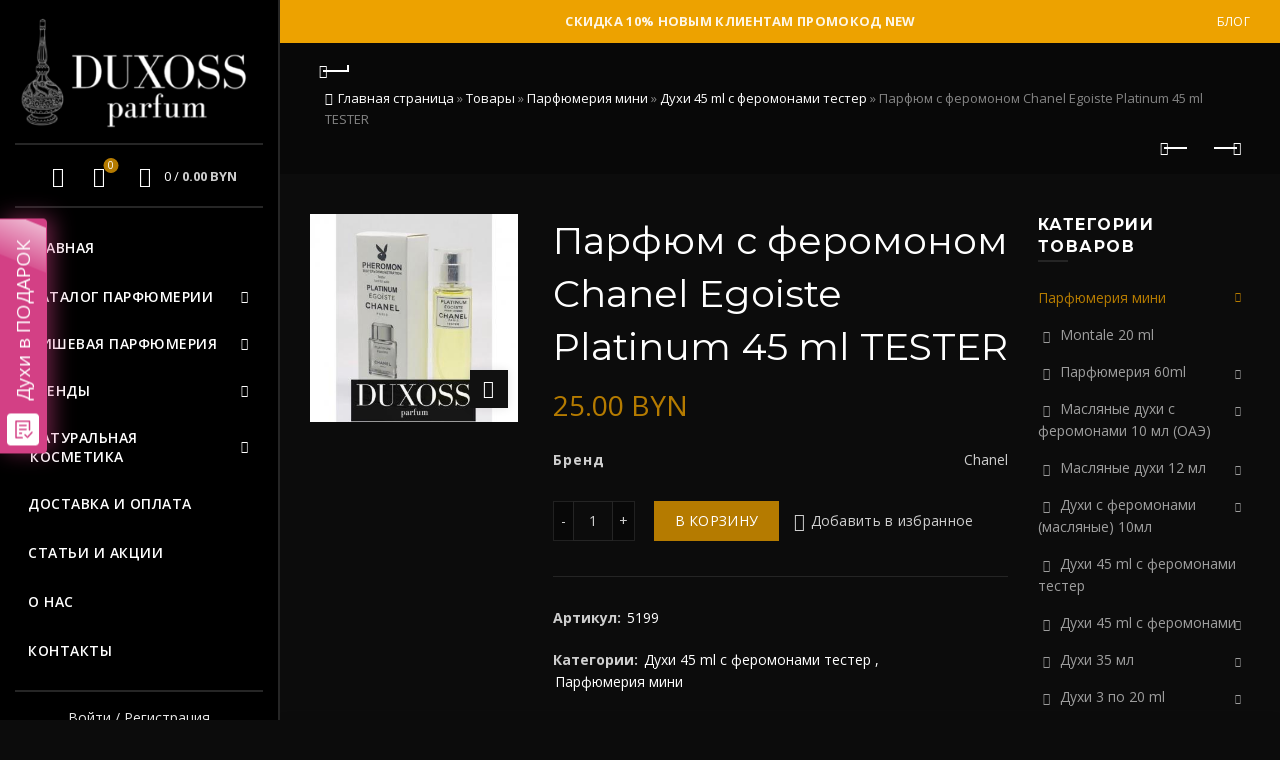

--- FILE ---
content_type: text/html; charset=UTF-8
request_url: https://duxossparfum.by/product/parfyum-s-feromonom-chanel-egoiste-platinum-45-ml-tester/
body_size: 43679
content:
<!DOCTYPE html> <!--[if IE 8]><html class="ie ie8" lang="ru-RU" prefix="og: http://ogp.me/ns#"> <![endif]--> <!--[if !(IE 7) & !(IE 8)]><!--><html lang="ru-RU" prefix="og: http://ogp.me/ns#"> <!--<![endif]--><head><meta charset="UTF-8"><meta name="viewport" content="width=device-width, initial-scale=1.0, maximum-scale=1.0, user-scalable=no"><link rel="profile" href="https://gmpg.org/xfn/11"><link rel="pingback" href="https://duxossparfum.by/xmlrpc.php"><meta name="yandex-verification" content="6d79429348ab00b6" /> <script charset="UTF-8" src="//web.webpushs.com/js/push/144802e8ff7ed6e8a03fbb87269c134b_1.js" async></script> <link media="all" href="https://duxossparfum.by/wp-content/cache/autoptimize/css/autoptimize_5aa6dafedd20e72b7b49c19bcac9d347.css" rel="stylesheet" /><title>Парфюм с феромоном Chanel Egoiste Platinum 45 ml TESTER купить в Минске | Duxoss Parfum</title><meta name="description" content="Купить Парфюм с феромоном Chanel Egoiste Platinum 45 ml TESTER в интернет-магазине Duxoss. ✅Доставка Минск, Гомель, Могилёв, Брест, Гродно, Витебск. ✅Доступные цены. ✅В наличии и под заказ. Звоните!"/><link rel="canonical" href="https://duxossparfum.by/product/parfyum-s-feromonom-chanel-egoiste-platinum-45-ml-tester/" /><meta property="og:locale" content="ru_RU" /><meta property="og:type" content="article" /><meta property="og:title" content="Парфюм с феромоном Chanel Egoiste Platinum 45 ml TESTER купить в Минске | Duxoss Parfum" /><meta property="og:description" content="Купить Парфюм с феромоном Chanel Egoiste Platinum 45 ml TESTER в интернет-магазине Duxoss. ✅Доставка Минск, Гомель, Могилёв, Брест, Гродно, Витебск. ✅Доступные цены. ✅В наличии и под заказ. Звоните!" /><meta property="og:url" content="https://duxossparfum.by/product/parfyum-s-feromonom-chanel-egoiste-platinum-45-ml-tester/" /><meta property="og:site_name" content="Duxoss Parfum" /><meta property="og:image" content="https://duxossparfum.by/wp-content/uploads/2021/01/18-348x348-1.jpg" /><meta property="og:image:secure_url" content="https://duxossparfum.by/wp-content/uploads/2021/01/18-348x348-1.jpg" /><meta property="og:image:width" content="348" /><meta property="og:image:height" content="348" /><meta name="twitter:card" content="summary_large_image" /><meta name="twitter:description" content="Купить Парфюм с феромоном Chanel Egoiste Platinum 45 ml TESTER в интернет-магазине Duxoss. ✅Доставка Минск, Гомель, Могилёв, Брест, Гродно, Витебск. ✅Доступные цены. ✅В наличии и под заказ. Звоните!" /><meta name="twitter:title" content="Парфюм с феромоном Chanel Egoiste Platinum 45 ml TESTER купить в Минске | Duxoss Parfum" /><meta name="twitter:image" content="https://duxossparfum.by/wp-content/uploads/2021/01/18-348x348-1.jpg" /> <script type='application/ld+json'>{"@context":"https://schema.org","@type":"BreadcrumbList","itemListElement":[{"@type":"ListItem","position":1,"item":{"@id":"https://duxossparfum.by/","name":"\u0413\u043b\u0430\u0432\u043d\u0430\u044f \u0441\u0442\u0440\u0430\u043d\u0438\u0446\u0430"}},{"@type":"ListItem","position":2,"item":{"@id":"https://duxossparfum.by/shop/","name":"\u0422\u043e\u0432\u0430\u0440\u044b"}},{"@type":"ListItem","position":3,"item":{"@id":"https://duxossparfum.by/product-category/parfyumeriya-mini/","name":"\u041f\u0430\u0440\u0444\u044e\u043c\u0435\u0440\u0438\u044f \u043c\u0438\u043d\u0438"}},{"@type":"ListItem","position":4,"item":{"@id":"https://duxossparfum.by/product-category/parfyumeriya-mini/duhi-45-ml-s-feromonami-tester/","name":"\u0414\u0443\u0445\u0438 45 ml \u0441 \u0444\u0435\u0440\u043e\u043c\u043e\u043d\u0430\u043c\u0438 \u0442\u0435\u0441\u0442\u0435\u0440"}},{"@type":"ListItem","position":5,"item":{"@id":"https://duxossparfum.by/product/parfyum-s-feromonom-chanel-egoiste-platinum-45-ml-tester/","name":"\u041f\u0430\u0440\u0444\u044e\u043c \u0441 \u0444\u0435\u0440\u043e\u043c\u043e\u043d\u043e\u043c Chanel Egoiste Platinum 45 ml TESTER"}}]}</script> <link rel='dns-prefetch' href='//fonts.googleapis.com' /><link rel='dns-prefetch' href='//s.w.org' /><link rel="alternate" type="application/rss+xml" title="Duxoss Parfum &raquo; Лента" href="https://duxossparfum.by/feed/" /><link rel="alternate" type="application/rss+xml" title="Duxoss Parfum &raquo; Лента комментариев" href="https://duxossparfum.by/comments/feed/" /><link rel="alternate" type="application/rss+xml" title="Duxoss Parfum &raquo; Лента комментариев к &laquo;Парфюм с феромоном Chanel Egoiste Platinum 45 ml TESTER&raquo;" href="https://duxossparfum.by/product/parfyum-s-feromonom-chanel-egoiste-platinum-45-ml-tester/feed/" /><link rel='stylesheet' id='xts-google-fonts-css'  href='//fonts.googleapis.com/css?family=Open+Sans%3A300%2C400%2C600%2C700%2C800%2C300italic%2C400italic%2C600italic%2C700italic%2C800italic%7CMontserrat%3A100%2C200%2C300%2C400%2C500%2C600%2C700%2C800%2C900%2C100italic%2C200italic%2C300italic%2C400italic%2C500italic%2C600italic%2C700italic%2C800italic%2C900italic&#038;subset=cyrillic&#038;ver=5.1.0' type='text/css' media='all' /> <script type="text/template" id="tmpl-variation-template"><div class="woocommerce-variation-description">{{{ data.variation.variation_description }}}</div>
	<div class="woocommerce-variation-price">{{{ data.variation.price_html }}}</div>
	<div class="woocommerce-variation-availability">{{{ data.variation.availability_html }}}</div></script> <script type="text/template" id="tmpl-unavailable-variation-template"><p>Этот товар недоступен. Пожалуйста, выберите другую комбинацию.</p></script> <script type='text/javascript' src='https://duxossparfum.by/wp-includes/js/jquery/jquery.js?ver=1.12.4-wp'></script> <script type='text/javascript'>var wc_add_to_cart_params = {"ajax_url":"\/wp-admin\/admin-ajax.php","wc_ajax_url":"\/?wc-ajax=%%endpoint%%","i18n_view_cart":"\u041f\u0440\u043e\u0441\u043c\u043e\u0442\u0440 \u043a\u043e\u0440\u0437\u0438\u043d\u044b","cart_url":"https:\/\/duxossparfum.by\/cart\/","is_cart":"","cart_redirect_after_add":"no"};</script> <!--[if lt IE 9]> <script type='text/javascript' src='https://duxossparfum.by/wp-content/themes/basel/js/html5.min.js?ver=5.1.0'></script> <![endif]--><link rel='https://api.w.org/' href='https://duxossparfum.by/wp-json/' /><link rel="EditURI" type="application/rsd+xml" title="RSD" href="https://duxossparfum.by/xmlrpc.php?rsd" /><link rel="wlwmanifest" type="application/wlwmanifest+xml" href="https://duxossparfum.by/wp-includes/wlwmanifest.xml" /><meta name="generator" content="WordPress 5.4.18" /><meta name="generator" content="WooCommerce 4.8.0" /><link rel='shortlink' href='https://duxossparfum.by/?p=4625' /><link rel="alternate" type="application/json+oembed" href="https://duxossparfum.by/wp-json/oembed/1.0/embed?url=https%3A%2F%2Fduxossparfum.by%2Fproduct%2Fparfyum-s-feromonom-chanel-egoiste-platinum-45-ml-tester%2F" /><link rel="alternate" type="text/xml+oembed" href="https://duxossparfum.by/wp-json/oembed/1.0/embed?url=https%3A%2F%2Fduxossparfum.by%2Fproduct%2Fparfyum-s-feromonom-chanel-egoiste-platinum-45-ml-tester%2F&#038;format=xml" /><meta name="theme-color" content=""> <noscript><style>.woocommerce-product-gallery{ opacity: 1 !important; }</style></noscript><meta name="generator" content="Powered by WPBakery Page Builder - drag and drop page builder for WordPress."/><meta name="generator" content="Powered by Slider Revolution 6.2.15 - responsive, Mobile-Friendly Slider Plugin for WordPress with comfortable drag and drop interface." /><link rel="icon" href="https://duxossparfum.by/wp-content/uploads/2020/08/favicon.ico" sizes="32x32" /><link rel="icon" href="https://duxossparfum.by/wp-content/uploads/2020/08/favicon.ico" sizes="192x192" /><link rel="apple-touch-icon" href="https://duxossparfum.by/wp-content/uploads/2020/08/favicon.ico" /><meta name="msapplication-TileImage" content="https://duxossparfum.by/wp-content/uploads/2020/08/favicon.ico" /> <script type="text/javascript">function setREVStartSize(e){
			//window.requestAnimationFrame(function() {				 
				window.RSIW = window.RSIW===undefined ? window.innerWidth : window.RSIW;	
				window.RSIH = window.RSIH===undefined ? window.innerHeight : window.RSIH;	
				try {								
					var pw = document.getElementById(e.c).parentNode.offsetWidth,
						newh;
					pw = pw===0 || isNaN(pw) ? window.RSIW : pw;
					e.tabw = e.tabw===undefined ? 0 : parseInt(e.tabw);
					e.thumbw = e.thumbw===undefined ? 0 : parseInt(e.thumbw);
					e.tabh = e.tabh===undefined ? 0 : parseInt(e.tabh);
					e.thumbh = e.thumbh===undefined ? 0 : parseInt(e.thumbh);
					e.tabhide = e.tabhide===undefined ? 0 : parseInt(e.tabhide);
					e.thumbhide = e.thumbhide===undefined ? 0 : parseInt(e.thumbhide);
					e.mh = e.mh===undefined || e.mh=="" || e.mh==="auto" ? 0 : parseInt(e.mh,0);		
					if(e.layout==="fullscreen" || e.l==="fullscreen") 						
						newh = Math.max(e.mh,window.RSIH);					
					else{					
						e.gw = Array.isArray(e.gw) ? e.gw : [e.gw];
						for (var i in e.rl) if (e.gw[i]===undefined || e.gw[i]===0) e.gw[i] = e.gw[i-1];					
						e.gh = e.el===undefined || e.el==="" || (Array.isArray(e.el) && e.el.length==0)? e.gh : e.el;
						e.gh = Array.isArray(e.gh) ? e.gh : [e.gh];
						for (var i in e.rl) if (e.gh[i]===undefined || e.gh[i]===0) e.gh[i] = e.gh[i-1];
											
						var nl = new Array(e.rl.length),
							ix = 0,						
							sl;					
						e.tabw = e.tabhide>=pw ? 0 : e.tabw;
						e.thumbw = e.thumbhide>=pw ? 0 : e.thumbw;
						e.tabh = e.tabhide>=pw ? 0 : e.tabh;
						e.thumbh = e.thumbhide>=pw ? 0 : e.thumbh;					
						for (var i in e.rl) nl[i] = e.rl[i]<window.RSIW ? 0 : e.rl[i];
						sl = nl[0];									
						for (var i in nl) if (sl>nl[i] && nl[i]>0) { sl = nl[i]; ix=i;}															
						var m = pw>(e.gw[ix]+e.tabw+e.thumbw) ? 1 : (pw-(e.tabw+e.thumbw)) / (e.gw[ix]);					
						newh =  (e.gh[ix] * m) + (e.tabh + e.thumbh);
					}				
					if(window.rs_init_css===undefined) window.rs_init_css = document.head.appendChild(document.createElement("style"));					
					document.getElementById(e.c).height = newh+"px";
					window.rs_init_css.innerHTML += "#"+e.c+"_wrapper { height: "+newh+"px }";				
				} catch(e){
					console.log("Failure at Presize of Slider:" + e)
				}					   
			//});
		  };</script> <noscript><style>.wpb_animate_when_almost_visible { opacity: 1; }</style></noscript><meta name="google-site-verification" content="7M4UomipgO1uT4QMCxhKXQU826bGSrsrTmM8ajF1Rsw" /> <script src="//code.jivosite.com/widget/y6bc3RAbcQ" async></script>  <script src="//script.marquiz.ru/v1.js" type="application/javascript"></script> <script>document.addEventListener("DOMContentLoaded", function() {
  Marquiz.init({ 
    host: '//quiz.marquiz.ru', 
    id: '5f25b9ad744eda004479ec96', 
    autoOpen: 60, 
    autoOpenFreq: 'once', 
    openOnExit: true 
  });
});</script>    <script>!function(f,b,e,v,n,t,s)
  {if(f.fbq)return;n=f.fbq=function(){n.callMethod?
  n.callMethod.apply(n,arguments):n.queue.push(arguments)};
  if(!f._fbq)f._fbq=n;n.push=n;n.loaded=!0;n.version='2.0';
  n.queue=[];t=b.createElement(e);t.async=!0;
  t.src=v;s=b.getElementsByTagName(e)[0];
  s.parentNode.insertBefore(t,s)}(window, document,'script',
  'https://connect.facebook.net/en_US/fbevents.js');
  fbq('init', '1004601419977112');
  fbq('track', 'PageView');</script> <noscript><img height="1" width="1" style="display:none"
 src="https://www.facebook.com/tr?id=1004601419977112&ev=PageView&noscript=1"
/></noscript><meta name="651c346e96b09a20d145d0907b91d991" content=""><meta name="5e93e6cd9debacc08c0db4981e59f812" content="cf4fcb6ba8b4a19f090ab6f2bb9d55cc"><meta name="verify-admitad" content="0df2324e3c" /></head><body data-rsssl=1 class="product-template-default single single-product postid-4625 theme-basel woocommerce woocommerce-page woocommerce-no-js wrapper-full-width global-cart-design-1 global-search-full-screen global-header-vertical mobile-nav-from-left basel-product-design-default basel-dark catalog-mode-off categories-accordion-on global-wishlist-enable basel-top-bar-on basel-ajax-shop-on basel-ajax-search-on enable-sticky-header sticky-header-clone offcanvas-sidebar-mobile offcanvas-sidebar-tablet wpb-js-composer js-comp-ver-6.2.0 vc_responsive"><div class="login-form-side"><div class="widget-heading"><h3 class="widget-title">Вход</h3> <a href="#" class="widget-close">Закрыть</a></div><div class="login-form"><form method="post" class="login woocommerce-form woocommerce-form-login " action="https://duxossparfum.by/my-account/" ><p class="woocommerce-FormRow woocommerce-FormRow--wide form-row form-row-wide form-row-username"> <label for="username">Логин или email&nbsp;<span class="required">*</span></label> <input type="text" class="woocommerce-Input woocommerce-Input--text input-text" name="username" id="username" autocomplete="username" value="" /></p><p class="woocommerce-FormRow woocommerce-FormRow--wide form-row form-row-wide form-row-password"> <label for="password">Пароль&nbsp;<span class="required">*</span></label> <input class="woocommerce-Input woocommerce-Input--text input-text" type="password" name="password" id="password" autocomplete="current-password" /></p><p class="form-row"> <input type="hidden" id="woocommerce-login-nonce" name="woocommerce-login-nonce" value="fc2969d4ed" /><input type="hidden" name="_wp_http_referer" value="/product/parfyum-s-feromonom-chanel-egoiste-platinum-45-ml-tester/" /> <button type="submit" class="woocommerce-button button woocommerce-form-login__submit" name="login" value="Войти">Войти</button></p><div class="login-form-footer"> <a href="https://duxossparfum.by/my-account/lost-password/" class="woocommerce-LostPassword lost_password">Потеряли пароль?</a> <label class="woocommerce-form__label woocommerce-form__label-for-checkbox woocommerce-form-login__rememberme"> <input class="woocommerce-form__input woocommerce-form__input-checkbox" name="rememberme" type="checkbox" value="forever" /> <span>Запомнить меня</span> </label></div></form></div><div class="register-question"> <span class="create-account-text">Нет счета?</span> <a class="btn btn-style-link" href="https://duxossparfum.by/my-account/?action=register">Создать учетную запись</a></div></div><div class="mobile-nav"><form role="search" method="get" id="searchform" class="searchform  basel-ajax-search" action="https://duxossparfum.by/"  data-thumbnail="1" data-price="1" data-count="5" data-post_type="product" data-symbols_count="3" data-sku="1"><div> <label class="screen-reader-text">Поиск:</label> <input type="text" class="search-field" placeholder="Поиск товаров..." value="" name="s" id="s" /> <input type="hidden" name="post_type" id="post_type" value="product"> <button type="submit" id="searchsubmit" value="Поиск">Поиск</button></div></form><div class="search-results-wrapper"><div class="basel-scroll"><div class="basel-search-results basel-scroll-content"></div></div></div><div class="menu-main-navigation-container"><ul id="menu-main-navigation" class="site-mobile-menu"><li id="menu-item-6208" class="menu-item menu-item-type-post_type menu-item-object-page menu-item-home menu-item-6208 menu-item-design-default item-event-hover"><a href="https://duxossparfum.by/">Главная</a></li><li id="menu-item-6209" class="menu-parfumes menu-item menu-item-type-post_type menu-item-object-page menu-item-has-children current_page_parent menu-item-6209 menu-item-design-full-width item-event-hover"><a href="https://duxossparfum.by/shop/">Каталог парфюмерии</a><div class="sub-menu-dropdown color-scheme-dark"><div class="container"><ul class="sub-menu color-scheme-dark"><li id="menu-item-6215" class="menu-item menu-item-type-taxonomy menu-item-object-product_cat current-product-ancestor current-menu-parent current-product-parent menu-item-has-children menu-item-6215 menu-item-design-default item-event-hover"><a href="https://duxossparfum.by/product-category/parfyumeriya-mini/">Парфюмерия мини</a><ul class="sub-sub-menu color-scheme-dark"><li id="menu-item-17176" class="menu-item menu-item-type-taxonomy menu-item-object-product_cat menu-item-17176 menu-item-design-default item-event-hover"><a href="https://duxossparfum.by/product-category/parfyumeriya-mini/voyage-fragrance-10-ml-oae/">Voyage Fragrance 10 мл (ОАЭ)</a></li><li id="menu-item-6232" class="menu-item menu-item-type-taxonomy menu-item-object-product_cat menu-item-6232 menu-item-design-default item-event-hover"><a href="https://duxossparfum.by/product-category/parfyumeriya-mini/montale-20-ml/">Montale 20 ml</a></li><li id="menu-item-6233" class="menu-item menu-item-type-taxonomy menu-item-object-product_cat menu-item-6233 menu-item-design-default item-event-hover"><a href="https://duxossparfum.by/product-category/parfyumeriya-mini/duhi-15-ml/">Духи 15 ml</a></li><li id="menu-item-6234" class="menu-item menu-item-type-taxonomy menu-item-object-product_cat menu-item-6234 menu-item-design-default item-event-hover"><a href="https://duxossparfum.by/product-category/parfyumeriya-mini/duhi-3-po-20-ml/">Духи 3 по 20 ml</a></li><li id="menu-item-17178" class="menu-item menu-item-type-taxonomy menu-item-object-product_cat menu-item-17178 menu-item-design-default item-event-hover"><a href="https://duxossparfum.by/product-category/parfyumeriya-mini/duhi-33-ml/">Духи 33 мл</a></li><li id="menu-item-6240" class="menu-item menu-item-type-taxonomy menu-item-object-product_cat menu-item-6240 menu-item-design-default item-event-hover"><a href="https://duxossparfum.by/product-category/parfyumeriya-mini/duhi-35-ml/">Духи 35 мл</a></li><li id="menu-item-6241" class="menu-item menu-item-type-taxonomy menu-item-object-product_cat menu-item-6241 menu-item-design-default item-event-hover"><a href="https://duxossparfum.by/product-category/parfyumeriya-mini/duhi-45-ml-s-feromonami/">Духи 45 ml с феромонами</a></li><li id="menu-item-6242" class="menu-item menu-item-type-taxonomy menu-item-object-product_cat current-product-ancestor current-menu-parent current-product-parent menu-item-6242 menu-item-design-default item-event-hover"><a href="https://duxossparfum.by/product-category/parfyumeriya-mini/duhi-45-ml-s-feromonami-tester/">Духи 45 ml с феромонами тестер</a></li><li id="menu-item-6243" class="menu-item menu-item-type-taxonomy menu-item-object-product_cat menu-item-6243 menu-item-design-default item-event-hover"><a href="https://duxossparfum.by/product-category/parfyumeriya-mini/duhi-s-feromonami-maslyanye-10ml/">Духи с феромонами (масляные) 10мл</a></li><li id="menu-item-6244" class="menu-item menu-item-type-taxonomy menu-item-object-product_cat menu-item-6244 menu-item-design-default item-event-hover"><a href="https://duxossparfum.by/product-category/parfyumeriya-mini/maslyanye-duhi-12-ml/">Масляные духи 12 мл</a></li><li id="menu-item-17177" class="menu-item menu-item-type-taxonomy menu-item-object-product_cat menu-item-17177 menu-item-design-default item-event-hover"><a href="https://duxossparfum.by/product-category/parfyumeriya-mini/masla-6-ml-al-riyad-oae/">Масла 6 мл Al-Riyad (ОАЭ)</a></li><li id="menu-item-6245" class="menu-item menu-item-type-taxonomy menu-item-object-product_cat menu-item-6245 menu-item-design-default item-event-hover"><a href="https://duxossparfum.by/product-category/parfyumeriya-mini/maslyanye-duhi-s-feromonami-10-ml-oae/">Масляные духи с феромонами 10 мл (ОАЭ)</a></li><li id="menu-item-6246" class="menu-item menu-item-type-taxonomy menu-item-object-product_cat menu-item-6246 menu-item-design-default item-event-hover"><a href="https://duxossparfum.by/product-category/parfyumeriya-mini/parfyumeriya-60ml/">Парфюмерия 60ml</a></li></ul></li><li id="menu-item-6220" class="menu-item menu-item-type-taxonomy menu-item-object-product_cat menu-item-has-children menu-item-6220 menu-item-design-default item-event-hover"><a href="https://duxossparfum.by/product-category/testery-duhov/">Тестеры духов</a><ul class="sub-sub-menu color-scheme-dark"><li id="menu-item-17189" class="menu-item menu-item-type-taxonomy menu-item-object-product_cat menu-item-17189 menu-item-design-default item-event-hover"><a href="https://duxossparfum.by/product-category/testery-duhov/testery-zhenskie/">Тестеры женские</a></li><li id="menu-item-17190" class="menu-item menu-item-type-taxonomy menu-item-object-product_cat menu-item-17190 menu-item-design-default item-event-hover"><a href="https://duxossparfum.by/product-category/testery-duhov/testery-muzhskie/">Тестеры мужские</a></li><li id="menu-item-17191" class="menu-item menu-item-type-taxonomy menu-item-object-product_cat menu-item-17191 menu-item-design-default item-event-hover"><a href="https://duxossparfum.by/product-category/testery-duhov/testery-uniseks/">Тестеры унисекс</a></li><li id="menu-item-6219" class="menu-item menu-item-type-taxonomy menu-item-object-product_cat menu-item-6219 menu-item-design-default item-event-hover"><a href="https://duxossparfum.by/product-category/tester-50ml-oae/">Тестер 50мл (ОАЭ)</a></li><li id="menu-item-17188" class="menu-item menu-item-type-taxonomy menu-item-object-product_cat menu-item-17188 menu-item-design-default item-event-hover"><a href="https://duxossparfum.by/product-category/testery-65ml-oae/">Тестеры 65мл (ОАЭ)</a></li><li id="menu-item-17181" class="menu-item menu-item-type-taxonomy menu-item-object-product_cat menu-item-17181 menu-item-design-default item-event-hover"><a href="https://duxossparfum.by/product-category/testery-duhov/testery-lyuks/">Тестеры Люкс</a></li><li id="menu-item-11613" class="menu-item menu-item-type-taxonomy menu-item-object-product_cat menu-item-has-children menu-item-11613 menu-item-design-default item-event-hover"><a href="https://duxossparfum.by/product-category/originalnye-testery/">Тестеры оригинал</a><ul class="sub-sub-menu color-scheme-dark"><li id="menu-item-11614" class="menu-item menu-item-type-taxonomy menu-item-object-product_cat menu-item-11614 menu-item-design-default item-event-hover"><a href="https://duxossparfum.by/product-category/originalnye-testery/testery-original-zhenskie/">Тестеры Оригинал Женские</a></li><li id="menu-item-11615" class="menu-item menu-item-type-taxonomy menu-item-object-product_cat menu-item-11615 menu-item-design-default item-event-hover"><a href="https://duxossparfum.by/product-category/originalnye-testery/testery-original-muzhskie/">Тестеры Оригинал Мужские</a></li><li id="menu-item-11616" class="menu-item menu-item-type-taxonomy menu-item-object-product_cat menu-item-11616 menu-item-design-default item-event-hover"><a href="https://duxossparfum.by/product-category/originalnye-testery/testery-original-uniseks/">Тестеры Оригинал Унисекс</a></li></ul></li></ul></li><li id="menu-item-7627" class="menu-item menu-item-type-taxonomy menu-item-object-product_cat menu-item-has-children menu-item-7627 menu-item-design-default item-event-hover"><a href="https://duxossparfum.by/product-category/arabskie-duhi-original/">Арабские духи (оригинал)</a><ul class="sub-sub-menu color-scheme-dark"><li id="menu-item-7629" class="menu-item menu-item-type-taxonomy menu-item-object-product_cat menu-item-7629 menu-item-design-default item-event-hover"><a href="https://duxossparfum.by/product-category/arabskie-duhi-original/zhenskie-arabskie-duhi/">Женские арабские духи</a></li><li id="menu-item-7630" class="menu-item menu-item-type-taxonomy menu-item-object-product_cat menu-item-7630 menu-item-design-default item-event-hover"><a href="https://duxossparfum.by/product-category/arabskie-duhi-original/muzhskie-arabskie-duhi/">Мужские арабские духи</a></li><li id="menu-item-7628" class="menu-item menu-item-type-taxonomy menu-item-object-product_cat menu-item-7628 menu-item-design-default item-event-hover"><a href="https://duxossparfum.by/product-category/arabskie-duhi-original/arabskie-duhi-uniseks/">Арабские духи унисекс</a></li></ul></li><li id="menu-item-6210" class="menu-item menu-item-type-taxonomy menu-item-object-product_cat menu-item-has-children menu-item-6210 menu-item-design-default item-event-hover"><a href="https://duxossparfum.by/product-category/avtoparfyum/">Автопарфюм</a><ul class="sub-sub-menu color-scheme-dark"><li id="menu-item-6229" class="menu-item menu-item-type-taxonomy menu-item-object-product_cat menu-item-6229 menu-item-design-default item-event-hover"><a href="https://duxossparfum.by/product-category/avtoparfyum/avtoparfyum-kvadratnyj/">Автопарфюм квадратный</a></li><li id="menu-item-6230" class="menu-item menu-item-type-taxonomy menu-item-object-product_cat menu-item-6230 menu-item-design-default item-event-hover"><a href="https://duxossparfum.by/product-category/avtoparfyum/avtoparfyum-kruglyj/">Автопарфюм круглый</a></li><li id="menu-item-6231" class="menu-item menu-item-type-taxonomy menu-item-object-product_cat menu-item-6231 menu-item-design-default item-event-hover"><a href="https://duxossparfum.by/product-category/avtoparfyum/avtoparfyum-s-feromonami-kvadratnye/">Автопарфюм с феромонами (квадратные)</a></li></ul></li><li id="menu-item-17182" class="menu-item menu-item-type-taxonomy menu-item-object-product_cat menu-item-has-children menu-item-17182 menu-item-design-default item-event-hover"><a href="https://duxossparfum.by/product-category/nomernaya-parfyumeriya/">Номерная парфюмерия</a><ul class="sub-sub-menu color-scheme-dark"><li id="menu-item-17187" class="menu-item menu-item-type-taxonomy menu-item-object-product_cat menu-item-has-children menu-item-17187 menu-item-design-default item-event-hover"><a href="https://duxossparfum.by/product-category/nomernaya-parfyumeriya/parfyumeriya-uso/">Парфюмерия USO</a><ul class="sub-sub-menu color-scheme-dark"><li id="menu-item-17185" class="menu-item menu-item-type-taxonomy menu-item-object-product_cat menu-item-17185 menu-item-design-default item-event-hover"><a href="https://duxossparfum.by/product-category/nomernaya-parfyumeriya/parfyumeriya-uso/zhenskaya-parfyumeriya-uso/">Женская парфюмерия USO</a></li><li id="menu-item-17186" class="menu-item menu-item-type-taxonomy menu-item-object-product_cat menu-item-17186 menu-item-design-default item-event-hover"><a href="https://duxossparfum.by/product-category/nomernaya-parfyumeriya/parfyumeriya-uso/muzhskaya-parfyumeriya-uso/">Мужская парфюмерия USO</a></li></ul></li><li id="menu-item-17183" class="menu-item menu-item-type-taxonomy menu-item-object-product_cat menu-item-17183 menu-item-design-default item-event-hover"><a href="https://duxossparfum.by/product-category/nomernaya-parfyumeriya/silvana-50-ml/">Silvana 50 мл</a></li><li id="menu-item-17184" class="menu-item menu-item-type-taxonomy menu-item-object-product_cat menu-item-17184 menu-item-design-default item-event-hover"><a href="https://duxossparfum.by/product-category/nomernaya-parfyumeriya/saria-parfum/">Saria Parfum</a></li></ul></li><li id="menu-item-6214" class="menu-item menu-item-type-taxonomy menu-item-object-product_cat menu-item-6214 menu-item-design-default item-event-hover"><a href="https://duxossparfum.by/product-category/parfyumeriya-zhenskaya/">Парфюмерия Женская</a></li><li id="menu-item-6216" class="menu-item menu-item-type-taxonomy menu-item-object-product_cat menu-item-6216 menu-item-design-default item-event-hover"><a href="https://duxossparfum.by/product-category/parfyumeriya-muzhskaya/">Парфюмерия Мужская</a></li><li id="menu-item-6217" class="menu-item menu-item-type-taxonomy menu-item-object-product_cat menu-item-6217 menu-item-design-default item-event-hover"><a href="https://duxossparfum.by/product-category/parfyumeriya-uniseks/">Парфюмерия Унисекс</a></li><li id="menu-item-17179" class="menu-item menu-item-type-taxonomy menu-item-object-product_cat menu-item-17179 menu-item-design-default item-event-hover"><a href="https://duxossparfum.by/product-category/parfyumeriya-lyuks/">Парфюмерия Люкс</a></li><li id="menu-item-6211" class="menu-item menu-item-type-taxonomy menu-item-object-product_cat menu-item-6211 menu-item-design-default item-event-hover"><a href="https://duxossparfum.by/product-category/aromatizator-dlya-doma/">Ароматизатор для дома</a></li><li id="menu-item-6213" class="menu-item menu-item-type-taxonomy menu-item-object-product_cat menu-item-6213 menu-item-design-default item-event-hover"><a href="https://duxossparfum.by/product-category/nishevaya-parfyumeriya/">Нишевая парфюмерия</a></li><li id="menu-item-6218" class="menu-item menu-item-type-taxonomy menu-item-object-product_cat menu-item-has-children menu-item-6218 menu-item-design-default item-event-hover"><a href="https://duxossparfum.by/product-category/podarochnye-nabory/">Подарочные наборы</a><ul class="sub-sub-menu color-scheme-dark"><li id="menu-item-6247" class="menu-item menu-item-type-taxonomy menu-item-object-product_cat menu-item-6247 menu-item-design-default item-event-hover"><a href="https://duxossparfum.by/product-category/podarochnye-nabory/nabor-kilian-5x75/">Набор Kilian 5&#215;7,5</a></li><li id="menu-item-6248" class="menu-item menu-item-type-taxonomy menu-item-object-product_cat menu-item-6248 menu-item-design-default item-event-hover"><a href="https://duxossparfum.by/product-category/podarochnye-nabory/nabory-mini-parfyuma-5h11-ml/">Наборы мини-парфюма 5х11 ml</a></li><li id="menu-item-6249" class="menu-item menu-item-type-taxonomy menu-item-object-product_cat menu-item-6249 menu-item-design-default item-event-hover"><a href="https://duxossparfum.by/product-category/podarochnye-nabory/podarochnye-nabory-5-po-15-ml/">Подарочные наборы 5 по 15 ml</a></li></ul></li><li id="menu-item-7633" class="menu-item menu-item-type-taxonomy menu-item-object-product_cat menu-item-has-children menu-item-7633 menu-item-design-default item-event-hover"><a href="https://duxossparfum.by/product-category/polskaya-parfyumeriya/">Польская парфюмерия</a><ul class="sub-sub-menu color-scheme-dark"><li id="menu-item-7631" class="menu-item menu-item-type-taxonomy menu-item-object-product_cat menu-item-7631 menu-item-design-default item-event-hover"><a href="https://duxossparfum.by/product-category/polskaya-parfyumeriya/zhenskaya-polskaya-parfyumeriya/">Женская польская парфюмерия</a></li><li id="menu-item-7632" class="menu-item menu-item-type-taxonomy menu-item-object-product_cat menu-item-7632 menu-item-design-default item-event-hover"><a href="https://duxossparfum.by/product-category/polskaya-parfyumeriya/muzhskaya-polskaya-parfyumeriya/">Мужская польская парфюмерия</a></li></ul></li><li id="menu-item-6225" class="menu-item menu-item-type-taxonomy menu-item-object-product_cat menu-item-has-children menu-item-6225 menu-item-design-default item-event-hover"><a href="https://duxossparfum.by/product-category/dezodoranty/">Дезодоранты</a><ul class="sub-sub-menu color-scheme-dark"><li id="menu-item-6222" class="menu-item menu-item-type-taxonomy menu-item-object-product_cat menu-item-6222 menu-item-design-default item-event-hover"><a href="https://duxossparfum.by/product-category/dezodoranty/zhenskie-dezodoranty/">Женские дезодоранты</a></li><li id="menu-item-6223" class="menu-item menu-item-type-taxonomy menu-item-object-product_cat menu-item-6223 menu-item-design-default item-event-hover"><a href="https://duxossparfum.by/product-category/dezodoranty/muzhskie-dezodoranty/">Мужские дезодоранты</a></li><li id="menu-item-6224" class="menu-item menu-item-type-taxonomy menu-item-object-product_cat menu-item-6224 menu-item-design-default item-event-hover"><a href="https://duxossparfum.by/product-category/dezodoranty/uniseks-dezodoranty/">Унисекс дезодоранты</a></li><li id="menu-item-7626" class="menu-item menu-item-type-taxonomy menu-item-object-product_cat menu-item-7626 menu-item-design-default item-event-hover"><a href="https://duxossparfum.by/product-category/dezodoranty/arabskie-dezodoranty/">Арабские дезодоранты</a></li></ul></li></ul></div></div></li><li id="menu-item-6250" class="text-mini menu-item menu-item-type-taxonomy menu-item-object-product_cat menu-item-has-children menu-item-6250 menu-item-design-full-width item-event-hover"><a href="https://duxossparfum.by/product-category/nishevaya-parfyumeriya/">Нишевая парфюмерия</a><div class="sub-menu-dropdown color-scheme-dark"><div class="container"><ul class="sub-menu color-scheme-dark"><li id="menu-item-6251" class="menu-item menu-item-type-taxonomy menu-item-object-product_cat menu-item-6251 menu-item-design-default item-event-hover"><a href="https://duxossparfum.by/product-category/nishevaya-parfyumeriya/aj-arabia/">Aj Arabia</a></li><li id="menu-item-6252" class="menu-item menu-item-type-taxonomy menu-item-object-product_cat menu-item-6252 menu-item-design-default item-event-hover"><a href="https://duxossparfum.by/product-category/nishevaya-parfyumeriya/ajmal/">Ajmal</a></li><li id="menu-item-6253" class="menu-item menu-item-type-taxonomy menu-item-object-product_cat menu-item-6253 menu-item-design-default item-event-hover"><a href="https://duxossparfum.by/product-category/nishevaya-parfyumeriya/alexandre-j/">Alexandre J</a></li><li id="menu-item-6254" class="menu-item menu-item-type-taxonomy menu-item-object-product_cat menu-item-6254 menu-item-design-default item-event-hover"><a href="https://duxossparfum.by/product-category/nishevaya-parfyumeriya/amouage/">Amouage</a></li><li id="menu-item-6255" class="menu-item menu-item-type-taxonomy menu-item-object-product_cat menu-item-6255 menu-item-design-default item-event-hover"><a href="https://duxossparfum.by/product-category/nishevaya-parfyumeriya/atelier-cologne/">Atelier Cologne</a></li><li id="menu-item-6256" class="menu-item menu-item-type-taxonomy menu-item-object-product_cat menu-item-6256 menu-item-design-default item-event-hover"><a href="https://duxossparfum.by/product-category/nishevaya-parfyumeriya/attar-collection/">Attar Collection</a></li><li id="menu-item-6257" class="menu-item menu-item-type-taxonomy menu-item-object-product_cat menu-item-6257 menu-item-design-default item-event-hover"><a href="https://duxossparfum.by/product-category/nishevaya-parfyumeriya/byredo/">Byredo</a></li><li id="menu-item-6258" class="menu-item menu-item-type-taxonomy menu-item-object-product_cat menu-item-6258 menu-item-design-default item-event-hover"><a href="https://duxossparfum.by/product-category/nishevaya-parfyumeriya/clive-christian/">Clive Christian</a></li><li id="menu-item-6259" class="menu-item menu-item-type-taxonomy menu-item-object-product_cat menu-item-6259 menu-item-design-default item-event-hover"><a href="https://duxossparfum.by/product-category/nishevaya-parfyumeriya/ex-nihilo/">Ex Nihilo</a></li><li id="menu-item-6260" class="menu-item menu-item-type-taxonomy menu-item-object-product_cat menu-item-6260 menu-item-design-default item-event-hover"><a href="https://duxossparfum.by/product-category/nishevaya-parfyumeriya/franck-boclet/">Franck Boclet</a></li><li id="menu-item-6261" class="menu-item menu-item-type-taxonomy menu-item-object-product_cat menu-item-6261 menu-item-design-default item-event-hover"><a href="https://duxossparfum.by/product-category/nishevaya-parfyumeriya/jo-malone-london/">Jo Malone London</a></li><li id="menu-item-6262" class="menu-item menu-item-type-taxonomy menu-item-object-product_cat menu-item-6262 menu-item-design-default item-event-hover"><a href="https://duxossparfum.by/product-category/nishevaya-parfyumeriya/kilian/">Kilian</a></li><li id="menu-item-6263" class="menu-item menu-item-type-taxonomy menu-item-object-product_cat menu-item-6263 menu-item-design-default item-event-hover"><a href="https://duxossparfum.by/product-category/nishevaya-parfyumeriya/lalique/">Lalique</a></li><li id="menu-item-6264" class="menu-item menu-item-type-taxonomy menu-item-object-product_cat menu-item-6264 menu-item-design-default item-event-hover"><a href="https://duxossparfum.by/product-category/nishevaya-parfyumeriya/maison-francis-kurkdjian/">Maison Francis Kurkdjian</a></li><li id="menu-item-6265" class="menu-item menu-item-type-taxonomy menu-item-object-product_cat menu-item-6265 menu-item-design-default item-event-hover"><a href="https://duxossparfum.by/product-category/nishevaya-parfyumeriya/marc-jacobs/">Marc Jacobs</a></li><li id="menu-item-6266" class="menu-item menu-item-type-taxonomy menu-item-object-product_cat menu-item-6266 menu-item-design-default item-event-hover"><a href="https://duxossparfum.by/product-category/nishevaya-parfyumeriya/memo/">Memo</a></li><li id="menu-item-6267" class="menu-item menu-item-type-taxonomy menu-item-object-product_cat menu-item-6267 menu-item-design-default item-event-hover"><a href="https://duxossparfum.by/product-category/nishevaya-parfyumeriya/miu-miu/">Miu Miu</a></li><li id="menu-item-6268" class="menu-item menu-item-type-taxonomy menu-item-object-product_cat menu-item-6268 menu-item-design-default item-event-hover"><a href="https://duxossparfum.by/product-category/nishevaya-parfyumeriya/montale/">Montale</a></li><li id="menu-item-6269" class="menu-item menu-item-type-taxonomy menu-item-object-product_cat menu-item-6269 menu-item-design-default item-event-hover"><a href="https://duxossparfum.by/product-category/nishevaya-parfyumeriya/nasomatto/">Nasomatto</a></li><li id="menu-item-6270" class="menu-item menu-item-type-taxonomy menu-item-object-product_cat menu-item-6270 menu-item-design-default item-event-hover"><a href="https://duxossparfum.by/product-category/nishevaya-parfyumeriya/parfums-de-marly/">Parfums De Marly</a></li><li id="menu-item-6271" class="menu-item menu-item-type-taxonomy menu-item-object-product_cat menu-item-6271 menu-item-design-default item-event-hover"><a href="https://duxossparfum.by/product-category/nishevaya-parfyumeriya/project-renegades/">Project Renegades</a></li><li id="menu-item-6272" class="menu-item menu-item-type-taxonomy menu-item-object-product_cat menu-item-6272 menu-item-design-default item-event-hover"><a href="https://duxossparfum.by/product-category/nishevaya-parfyumeriya/shaik-sheik/">Shaik, Sheik</a></li><li id="menu-item-6273" class="menu-item menu-item-type-taxonomy menu-item-object-product_cat menu-item-6273 menu-item-design-default item-event-hover"><a href="https://duxossparfum.by/product-category/nishevaya-parfyumeriya/sospiro/">Sospiro</a></li><li id="menu-item-6274" class="menu-item menu-item-type-taxonomy menu-item-object-product_cat menu-item-6274 menu-item-design-default item-event-hover"><a href="https://duxossparfum.by/product-category/nishevaya-parfyumeriya/tiffanyco/">Tiffany&#038;Co</a></li><li id="menu-item-6275" class="menu-item menu-item-type-taxonomy menu-item-object-product_cat menu-item-6275 menu-item-design-default item-event-hover"><a href="https://duxossparfum.by/product-category/nishevaya-parfyumeriya/tiziana-terenzi/">Tiziana Terenzi</a></li><li id="menu-item-6276" class="menu-item menu-item-type-taxonomy menu-item-object-product_cat menu-item-6276 menu-item-design-default item-event-hover"><a href="https://duxossparfum.by/product-category/nishevaya-parfyumeriya/v-canto/">V Canto</a></li><li id="menu-item-6277" class="menu-item menu-item-type-taxonomy menu-item-object-product_cat menu-item-6277 menu-item-design-default item-event-hover"><a href="https://duxossparfum.by/product-category/nishevaya-parfyumeriya/xerjoff/">Xerjoff</a></li><li id="menu-item-6278" class="menu-item menu-item-type-taxonomy menu-item-object-product_cat menu-item-6278 menu-item-design-default item-event-hover"><a href="https://duxossparfum.by/product-category/nishevaya-parfyumeriya/zarkoperfume/">Zarkoperfume</a></li></ul></div></div></li><li id="menu-item-6207" class="text-mini menu-item menu-item-type-post_type menu-item-object-page menu-item-has-children menu-item-6207 menu-item-design-full-width item-event-hover"><a href="https://duxossparfum.by/brendy/">Бренды</a><div class="sub-menu-dropdown color-scheme-dark"><div class="container"><ul class="sub-menu color-scheme-dark"><li id="menu-item-11617" class="menu-item menu-item-type-taxonomy menu-item-object-pwb-brand menu-item-11617 menu-item-design-default item-event-hover"><a href="https://duxossparfum.by/brand/adidas/">Adidas</a></li><li id="menu-item-6356" class="menu-item menu-item-type-taxonomy menu-item-object-pwb-brand menu-item-6356 menu-item-design-default item-event-hover menu-item-has-children"><a href="https://duxossparfum.by/brand/agent-provocateur/">Agent Provocateur</a></li><li id="menu-item-6357" class="menu-item menu-item-type-taxonomy menu-item-object-pwb-brand menu-item-6357 menu-item-design-default item-event-hover"><a href="https://duxossparfum.by/brand/aj-arabia/">Aj Arabia</a></li><li id="menu-item-7634" class="menu-item menu-item-type-taxonomy menu-item-object-pwb-brand menu-item-7634 menu-item-design-default item-event-hover"><a href="https://duxossparfum.by/brand/afnan/">Afnan</a></li><li id="menu-item-6358" class="menu-item menu-item-type-taxonomy menu-item-object-pwb-brand menu-item-6358 menu-item-design-default item-event-hover"><a href="https://duxossparfum.by/brand/ajmal/">Ajmal</a></li><li id="menu-item-7635" class="menu-item menu-item-type-taxonomy menu-item-object-pwb-brand menu-item-7635 menu-item-design-default item-event-hover"><a href="https://duxossparfum.by/brand/armaf/">Armaf</a></li><li id="menu-item-7636" class="menu-item menu-item-type-taxonomy menu-item-object-pwb-brand menu-item-7636 menu-item-design-default item-event-hover"><a href="https://duxossparfum.by/brand/arqus/">Arqus</a></li><li id="menu-item-6359" class="menu-item menu-item-type-taxonomy menu-item-object-pwb-brand menu-item-6359 menu-item-design-default item-event-hover"><a href="https://duxossparfum.by/brand/al-rehab/">Al Rehab</a></li><li id="menu-item-6360" class="menu-item menu-item-type-taxonomy menu-item-object-pwb-brand menu-item-6360 menu-item-design-default item-event-hover"><a href="https://duxossparfum.by/brand/alexandre-j/">Alexandre.j</a></li><li id="menu-item-6361" class="menu-item menu-item-type-taxonomy menu-item-object-pwb-brand menu-item-6361 menu-item-design-default item-event-hover"><a href="https://duxossparfum.by/brand/amouage/">Amouage</a></li><li id="menu-item-6362" class="menu-item menu-item-type-taxonomy menu-item-object-pwb-brand menu-item-6362 menu-item-design-default item-event-hover"><a href="https://duxossparfum.by/brand/antonio-banderas/">Antonio Banderas</a></li><li id="menu-item-6363" class="menu-item menu-item-type-taxonomy menu-item-object-pwb-brand menu-item-6363 menu-item-design-default item-event-hover"><a href="https://duxossparfum.by/brand/armand-basi/">Armand Basi</a></li><li id="menu-item-6364" class="menu-item menu-item-type-taxonomy menu-item-object-pwb-brand menu-item-6364 menu-item-design-default item-event-hover"><a href="https://duxossparfum.by/brand/atelier-cologne/">Atelier Cologne</a></li><li id="menu-item-6365" class="menu-item menu-item-type-taxonomy menu-item-object-pwb-brand menu-item-6365 menu-item-design-default item-event-hover"><a href="https://duxossparfum.by/brand/attar-collection/">Attar Collection</a></li><li id="menu-item-6366" class="menu-item menu-item-type-taxonomy menu-item-object-pwb-brand menu-item-6366 menu-item-design-default item-event-hover"><a href="https://duxossparfum.by/brand/azzaro/">Azzaro</a></li><li id="menu-item-11618" class="menu-item menu-item-type-taxonomy menu-item-object-pwb-brand menu-item-11618 menu-item-design-default item-event-hover"><a href="https://duxossparfum.by/brand/balenciaga/">Balenciaga</a></li><li id="menu-item-6367" class="menu-item menu-item-type-taxonomy menu-item-object-pwb-brand menu-item-6367 menu-item-design-default item-event-hover"><a href="https://duxossparfum.by/brand/baldessarini/">Baldessarini</a></li><li id="menu-item-11619" class="menu-item menu-item-type-taxonomy menu-item-object-pwb-brand menu-item-11619 menu-item-design-default item-event-hover"><a href="https://duxossparfum.by/brand/banana-republic/">Banana Republic</a></li><li id="menu-item-6368" class="menu-item menu-item-type-taxonomy menu-item-object-pwb-brand menu-item-6368 menu-item-design-default item-event-hover"><a href="https://duxossparfum.by/brand/benefit/">Benefit</a></li><li id="menu-item-11620" class="menu-item menu-item-type-taxonomy menu-item-object-pwb-brand menu-item-11620 menu-item-design-default item-event-hover"><a href="https://duxossparfum.by/brand/bentley/">Bentley</a></li><li id="menu-item-7637" class="menu-item menu-item-type-taxonomy menu-item-object-pwb-brand menu-item-7637 menu-item-design-default item-event-hover"><a href="https://duxossparfum.by/brand/bogart/">Bogart</a></li><li id="menu-item-6369" class="menu-item menu-item-type-taxonomy menu-item-object-pwb-brand menu-item-6369 menu-item-design-default item-event-hover"><a href="https://duxossparfum.by/brand/bond-no-9/">Bond No 9</a></li><li id="menu-item-6370" class="menu-item menu-item-type-taxonomy menu-item-object-pwb-brand menu-item-6370 menu-item-design-default item-event-hover"><a href="https://duxossparfum.by/brand/burberry/">Burberry</a></li><li id="menu-item-6371" class="menu-item menu-item-type-taxonomy menu-item-object-pwb-brand menu-item-6371 menu-item-design-default item-event-hover"><a href="https://duxossparfum.by/brand/bvlgari/">Bvlgari</a></li><li id="menu-item-6372" class="menu-item menu-item-type-taxonomy menu-item-object-pwb-brand menu-item-6372 menu-item-design-default item-event-hover"><a href="https://duxossparfum.by/brand/byredo/">Byredo</a></li><li id="menu-item-6373" class="menu-item menu-item-type-taxonomy menu-item-object-pwb-brand menu-item-6373 menu-item-design-default item-event-hover"><a href="https://duxossparfum.by/brand/cacharel/">Cacharel</a></li><li id="menu-item-7638" class="menu-item menu-item-type-taxonomy menu-item-object-pwb-brand menu-item-7638 menu-item-design-default item-event-hover"><a href="https://duxossparfum.by/brand/caldion/">Caldion</a></li><li id="menu-item-6374" class="menu-item menu-item-type-taxonomy menu-item-object-pwb-brand menu-item-6374 menu-item-design-default item-event-hover item-with-label item-label-hot"><a href="https://duxossparfum.by/brand/calvin-klein/">Calvin Klein<span class="menu-label menu-label-hot">Хит</span></a></li><li id="menu-item-7639" class="menu-item menu-item-type-taxonomy menu-item-object-pwb-brand menu-item-7639 menu-item-design-default item-event-hover"><a href="https://duxossparfum.by/brand/camara/">Camara</a></li><li id="menu-item-6375" class="menu-item menu-item-type-taxonomy menu-item-object-pwb-brand menu-item-6375 menu-item-design-default item-event-hover"><a href="https://duxossparfum.by/brand/carolina-herrera/">Carolina Herrera</a></li><li id="menu-item-6376" class="menu-item menu-item-type-taxonomy menu-item-object-pwb-brand menu-item-6376 menu-item-design-default item-event-hover"><a href="https://duxossparfum.by/brand/cerutti/">Cerutti</a></li><li id="menu-item-6377" class="menu-item menu-item-type-taxonomy menu-item-object-pwb-brand current-product-ancestor current-menu-parent current-product-parent menu-item-6377 menu-item-design-default item-event-hover item-with-label item-label-hot"><a href="https://duxossparfum.by/brand/chanel/">Chanel<span class="menu-label menu-label-hot">Хит</span></a></li><li id="menu-item-6378" class="menu-item menu-item-type-taxonomy menu-item-object-pwb-brand menu-item-6378 menu-item-design-default item-event-hover"><a href="https://duxossparfum.by/brand/chloe/">Chloe</a></li><li id="menu-item-6379" class="menu-item menu-item-type-taxonomy menu-item-object-pwb-brand menu-item-6379 menu-item-design-default item-event-hover"><a href="https://duxossparfum.by/brand/christina-aguilera/">Christina Aguilera</a></li><li id="menu-item-6380" class="menu-item menu-item-type-taxonomy menu-item-object-pwb-brand menu-item-6380 menu-item-design-default item-event-hover"><a href="https://duxossparfum.by/brand/clinique/">Clinique</a></li><li id="menu-item-6381" class="menu-item menu-item-type-taxonomy menu-item-object-pwb-brand menu-item-6381 menu-item-design-default item-event-hover"><a href="https://duxossparfum.by/brand/clive-christian/">Clive Christian</a></li><li id="menu-item-6382" class="menu-item menu-item-type-taxonomy menu-item-object-pwb-brand menu-item-6382 menu-item-design-default item-event-hover"><a href="https://duxossparfum.by/brand/creed/">Creed</a></li><li id="menu-item-6383" class="menu-item menu-item-type-taxonomy menu-item-object-pwb-brand menu-item-6383 menu-item-design-default item-event-hover"><a href="https://duxossparfum.by/brand/davidoff/">Davidoff</a></li><li id="menu-item-6384" class="menu-item menu-item-type-taxonomy menu-item-object-pwb-brand menu-item-6384 menu-item-design-default item-event-hover item-with-label item-label-hot"><a href="https://duxossparfum.by/brand/dior/">Dior<span class="menu-label menu-label-hot">Хит</span></a></li><li id="menu-item-6385" class="menu-item menu-item-type-taxonomy menu-item-object-pwb-brand menu-item-6385 menu-item-design-default item-event-hover item-with-label item-label-hot"><a href="https://duxossparfum.by/brand/dolce-and-gabbana/">Dolce and Gabbana<span class="menu-label menu-label-hot">Хит</span></a></li><li id="menu-item-6386" class="menu-item menu-item-type-taxonomy menu-item-object-pwb-brand menu-item-6386 menu-item-design-default item-event-hover"><a href="https://duxossparfum.by/brand/donna-karan-dkny/">Donna Karan (DKNY)</a></li><li id="menu-item-6387" class="menu-item menu-item-type-taxonomy menu-item-object-pwb-brand menu-item-6387 menu-item-design-default item-event-hover"><a href="https://duxossparfum.by/brand/dsquared2/">DSQUARED2</a></li><li id="menu-item-6388" class="menu-item menu-item-type-taxonomy menu-item-object-pwb-brand menu-item-6388 menu-item-design-default item-event-hover"><a href="https://duxossparfum.by/brand/dunhill/">Dunhill</a></li><li id="menu-item-6389" class="menu-item menu-item-type-taxonomy menu-item-object-pwb-brand menu-item-6389 menu-item-design-default item-event-hover"><a href="https://duxossparfum.by/brand/eisenberg/">Eisenberg</a></li><li id="menu-item-6390" class="menu-item menu-item-type-taxonomy menu-item-object-pwb-brand menu-item-6390 menu-item-design-default item-event-hover"><a href="https://duxossparfum.by/brand/elie-saab/">Elie Saab</a></li><li id="menu-item-7642" class="menu-item menu-item-type-taxonomy menu-item-object-pwb-brand menu-item-7642 menu-item-design-default item-event-hover"><a href="https://duxossparfum.by/brand/escentric-molecules/">Escentric Molecules</a></li><li id="menu-item-7640" class="menu-item menu-item-type-taxonomy menu-item-object-pwb-brand menu-item-7640 menu-item-design-default item-event-hover"><a href="https://duxossparfum.by/brand/ekoz/">Ekoz</a></li><li id="menu-item-7644" class="menu-item menu-item-type-taxonomy menu-item-object-pwb-brand menu-item-7644 menu-item-design-default item-event-hover"><a href="https://duxossparfum.by/brand/estelle-vendome/">Estelle Vendome</a></li><li id="menu-item-6391" class="menu-item menu-item-type-taxonomy menu-item-object-pwb-brand menu-item-6391 menu-item-design-default item-event-hover"><a href="https://duxossparfum.by/brand/elizabeth-arden/">Elizabeth Arden</a></li><li id="menu-item-6392" class="menu-item menu-item-type-taxonomy menu-item-object-pwb-brand menu-item-6392 menu-item-design-default item-event-hover"><a href="https://duxossparfum.by/brand/escada/">Escada</a></li><li id="menu-item-7641" class="menu-item menu-item-type-taxonomy menu-item-object-pwb-brand menu-item-7641 menu-item-design-default item-event-hover"><a href="https://duxossparfum.by/brand/emper/">Emper</a></li><li id="menu-item-6393" class="menu-item menu-item-type-taxonomy menu-item-object-pwb-brand menu-item-6393 menu-item-design-default item-event-hover"><a href="https://duxossparfum.by/brand/escentric-molecules/">Escentric Molecules</a></li><li id="menu-item-7643" class="menu-item menu-item-type-taxonomy menu-item-object-pwb-brand menu-item-7643 menu-item-design-default item-event-hover"><a href="https://duxossparfum.by/brand/estelle-ewen/">Estelle Ewen</a></li><li id="menu-item-6394" class="menu-item menu-item-type-taxonomy menu-item-object-pwb-brand menu-item-6394 menu-item-design-default item-event-hover"><a href="https://duxossparfum.by/brand/ex-nihilo/">Ex Nihilo</a></li><li id="menu-item-6395" class="menu-item menu-item-type-taxonomy menu-item-object-pwb-brand menu-item-6395 menu-item-design-default item-event-hover"><a href="https://duxossparfum.by/brand/franck-boclet/">Franck boclet</a></li><li id="menu-item-6396" class="menu-item menu-item-type-taxonomy menu-item-object-pwb-brand menu-item-6396 menu-item-design-default item-event-hover"><a href="https://duxossparfum.by/brand/frederic-malle/">Frederic Malle</a></li><li id="menu-item-7645" class="menu-item menu-item-type-taxonomy menu-item-object-pwb-brand menu-item-7645 menu-item-design-default item-event-hover"><a href="https://duxossparfum.by/brand/fly-falcon/">Fly Falcon</a></li><li id="menu-item-7646" class="menu-item menu-item-type-taxonomy menu-item-object-pwb-brand menu-item-7646 menu-item-design-default item-event-hover"><a href="https://duxossparfum.by/brand/fragrance-world/">Fragrance World</a></li><li id="menu-item-7647" class="menu-item menu-item-type-taxonomy menu-item-object-pwb-brand menu-item-7647 menu-item-design-default item-event-hover"><a href="https://duxossparfum.by/brand/geparlys/">Geparlys</a></li><li id="menu-item-6397" class="menu-item menu-item-type-taxonomy menu-item-object-pwb-brand menu-item-6397 menu-item-design-default item-event-hover"><a href="https://duxossparfum.by/brand/gian-marco-venturi/">Gian Marco Venturi</a></li><li id="menu-item-6398" class="menu-item menu-item-type-taxonomy menu-item-object-pwb-brand menu-item-6398 menu-item-design-default item-event-hover item-with-label item-label-hot"><a href="https://duxossparfum.by/brand/giorgio-armani/">Giorgio Armani<span class="menu-label menu-label-hot">Хит</span></a></li><li id="menu-item-6399" class="menu-item menu-item-type-taxonomy menu-item-object-pwb-brand menu-item-6399 menu-item-design-default item-event-hover item-with-label item-label-hot"><a href="https://duxossparfum.by/brand/givenchy/">Givenchy<span class="menu-label menu-label-hot">Хит</span></a></li><li id="menu-item-6400" class="menu-item menu-item-type-taxonomy menu-item-object-pwb-brand menu-item-6400 menu-item-design-default item-event-hover item-with-label item-label-hot"><a href="https://duxossparfum.by/brand/gucci/">Gucci<span class="menu-label menu-label-hot">Хит</span></a></li><li id="menu-item-6401" class="menu-item menu-item-type-taxonomy menu-item-object-pwb-brand menu-item-6401 menu-item-design-default item-event-hover"><a href="https://duxossparfum.by/brand/guerlain/">Guerlain</a></li><li id="menu-item-6402" class="menu-item menu-item-type-taxonomy menu-item-object-pwb-brand menu-item-6402 menu-item-design-default item-event-hover"><a href="https://duxossparfum.by/brand/guy-laroche/">Guy Laroche</a></li><li id="menu-item-7648" class="menu-item menu-item-type-taxonomy menu-item-object-pwb-brand menu-item-7648 menu-item-design-default item-event-hover"><a href="https://duxossparfum.by/brand/haramain/">Haramain</a></li><li id="menu-item-6403" class="menu-item menu-item-type-taxonomy menu-item-object-pwb-brand menu-item-6403 menu-item-design-default item-event-hover"><a href="https://duxossparfum.by/brand/hermes/">Hermes</a></li><li id="menu-item-6404" class="menu-item menu-item-type-taxonomy menu-item-object-pwb-brand menu-item-6404 menu-item-design-default item-event-hover item-with-label item-label-hot"><a href="https://duxossparfum.by/brand/hugo-boss/">Hugo Boss<span class="menu-label menu-label-hot">Хит</span></a></li><li id="menu-item-7649" class="menu-item menu-item-type-taxonomy menu-item-object-pwb-brand menu-item-7649 menu-item-design-default item-event-hover"><a href="https://duxossparfum.by/brand/hunclife/">Hunclife</a></li><li id="menu-item-6405" class="menu-item menu-item-type-taxonomy menu-item-object-pwb-brand menu-item-6405 menu-item-design-default item-event-hover"><a href="https://duxossparfum.by/brand/initio-magnetic/">Initio Magnetic</a></li><li id="menu-item-6406" class="menu-item menu-item-type-taxonomy menu-item-object-pwb-brand menu-item-6406 menu-item-design-default item-event-hover"><a href="https://duxossparfum.by/brand/issey-miyake/">Issey Miyake</a></li><li id="menu-item-6407" class="menu-item menu-item-type-taxonomy menu-item-object-pwb-brand menu-item-6407 menu-item-design-default item-event-hover"><a href="https://duxossparfum.by/brand/jean-paul-gaultier/">Jean Paul Gaultier</a></li><li id="menu-item-6408" class="menu-item menu-item-type-taxonomy menu-item-object-pwb-brand menu-item-6408 menu-item-design-default item-event-hover"><a href="https://duxossparfum.by/brand/jimmy-choo/">Jimmy Choo</a></li><li id="menu-item-6409" class="menu-item menu-item-type-taxonomy menu-item-object-pwb-brand menu-item-6409 menu-item-design-default item-event-hover"><a href="https://duxossparfum.by/brand/jo-malone-london/">Jo Malone London</a></li><li id="menu-item-7651" class="menu-item menu-item-type-taxonomy menu-item-object-pwb-brand menu-item-7651 menu-item-design-default item-event-hover"><a href="https://duxossparfum.by/brand/johan-b/">Johan.b</a></li><li id="menu-item-7652" class="menu-item menu-item-type-taxonomy menu-item-object-pwb-brand menu-item-7652 menu-item-design-default item-event-hover"><a href="https://duxossparfum.by/brand/just-hookah/">Just Hookah</a></li><li id="menu-item-7653" class="menu-item menu-item-type-taxonomy menu-item-object-pwb-brand menu-item-7653 menu-item-design-default item-event-hover"><a href="https://duxossparfum.by/brand/karen-low/">Karen Low</a></li><li id="menu-item-7654" class="menu-item menu-item-type-taxonomy menu-item-object-pwb-brand menu-item-7654 menu-item-design-default item-event-hover"><a href="https://duxossparfum.by/brand/khadlaj/">Khadlaj</a></li><li id="menu-item-6410" class="menu-item menu-item-type-taxonomy menu-item-object-pwb-brand menu-item-6410 menu-item-design-default item-event-hover"><a href="https://duxossparfum.by/brand/katy-perry/">Katy Perry</a></li><li id="menu-item-6411" class="menu-item menu-item-type-taxonomy menu-item-object-pwb-brand menu-item-6411 menu-item-design-default item-event-hover"><a href="https://duxossparfum.by/brand/kenzo/">Kenzo</a></li><li id="menu-item-6412" class="menu-item menu-item-type-taxonomy menu-item-object-pwb-brand menu-item-6412 menu-item-design-default item-event-hover"><a href="https://duxossparfum.by/brand/kilian/">Kilian</a></li><li id="menu-item-6413" class="menu-item menu-item-type-taxonomy menu-item-object-pwb-brand menu-item-6413 menu-item-design-default item-event-hover item-with-label item-label-hot"><a href="https://duxossparfum.by/brand/lacoste/">Lacoste<span class="menu-label menu-label-hot">Хит</span></a></li><li id="menu-item-6414" class="menu-item menu-item-type-taxonomy menu-item-object-pwb-brand menu-item-6414 menu-item-design-default item-event-hover"><a href="https://duxossparfum.by/brand/lalique/">Lalique</a></li><li id="menu-item-6415" class="menu-item menu-item-type-taxonomy menu-item-object-pwb-brand menu-item-6415 menu-item-design-default item-event-hover"><a href="https://duxossparfum.by/brand/lancome/">Lancome</a></li><li id="menu-item-6416" class="menu-item menu-item-type-taxonomy menu-item-object-pwb-brand menu-item-6416 menu-item-design-default item-event-hover"><a href="https://duxossparfum.by/brand/lanvin/">Lanvin</a></li><li id="menu-item-6417" class="menu-item menu-item-type-taxonomy menu-item-object-pwb-brand menu-item-6417 menu-item-design-default item-event-hover"><a href="https://duxossparfum.by/brand/laurent-mazzone/">Laurent Mazzone</a></li><li id="menu-item-7659" class="menu-item menu-item-type-taxonomy menu-item-object-pwb-brand menu-item-7659 menu-item-design-default item-event-hover"><a href="https://duxossparfum.by/brand/lattafa/">Lattafa</a></li><li id="menu-item-7658" class="menu-item menu-item-type-taxonomy menu-item-object-pwb-brand menu-item-7658 menu-item-design-default item-event-hover"><a href="https://duxossparfum.by/brand/lamuse/">LaMuse</a></li><li id="menu-item-6418" class="menu-item menu-item-type-taxonomy menu-item-object-pwb-brand menu-item-6418 menu-item-design-default item-event-hover"><a href="https://duxossparfum.by/brand/louis-vuitton/">Louis Vuitton</a></li><li id="menu-item-7656" class="menu-item menu-item-type-taxonomy menu-item-object-pwb-brand menu-item-7656 menu-item-design-default item-event-hover"><a href="https://duxossparfum.by/brand/laizah/">Laizah</a></li><li id="menu-item-7655" class="menu-item menu-item-type-taxonomy menu-item-object-pwb-brand menu-item-7655 menu-item-design-default item-event-hover"><a href="https://duxossparfum.by/brand/la-parfum-galleria/">LA Parfum Galleria</a></li><li id="menu-item-7661" class="menu-item menu-item-type-taxonomy menu-item-object-pwb-brand menu-item-7661 menu-item-design-default item-event-hover"><a href="https://duxossparfum.by/brand/little-black-dress/">Little Black Dress</a></li><li id="menu-item-7657" class="menu-item menu-item-type-taxonomy menu-item-object-pwb-brand menu-item-7657 menu-item-design-default item-event-hover"><a href="https://duxossparfum.by/brand/lak-paris/">LAK Paris</a></li><li id="menu-item-7660" class="menu-item menu-item-type-taxonomy menu-item-object-pwb-brand menu-item-7660 menu-item-design-default item-event-hover"><a href="https://duxossparfum.by/brand/le-falcone/">Le Falcone</a></li><li id="menu-item-6419" class="menu-item menu-item-type-taxonomy menu-item-object-pwb-brand menu-item-6419 menu-item-design-default item-event-hover"><a href="https://duxossparfum.by/brand/m-a-c/">M.A.C.</a></li><li id="menu-item-6420" class="menu-item menu-item-type-taxonomy menu-item-object-pwb-brand menu-item-6420 menu-item-design-default item-event-hover"><a href="https://duxossparfum.by/brand/madonna/">Madonna</a></li><li id="menu-item-6421" class="menu-item menu-item-type-taxonomy menu-item-object-pwb-brand menu-item-6421 menu-item-design-default item-event-hover"><a href="https://duxossparfum.by/brand/maison-francis-kurkdjian/">Maison Francis Kurkdjian</a></li><li id="menu-item-6422" class="menu-item menu-item-type-taxonomy menu-item-object-pwb-brand menu-item-6422 menu-item-design-default item-event-hover"><a href="https://duxossparfum.by/brand/mancera/">Mancera</a></li><li id="menu-item-6423" class="menu-item menu-item-type-taxonomy menu-item-object-pwb-brand menu-item-6423 menu-item-design-default item-event-hover"><a href="https://duxossparfum.by/brand/mandarina-duck/">Mandarina Duck</a></li><li id="menu-item-6424" class="menu-item menu-item-type-taxonomy menu-item-object-pwb-brand menu-item-6424 menu-item-design-default item-event-hover"><a href="https://duxossparfum.by/brand/mars-jacobs/">Marс Jacobs</a></li><li id="menu-item-6425" class="menu-item menu-item-type-taxonomy menu-item-object-pwb-brand menu-item-6425 menu-item-design-default item-event-hover"><a href="https://duxossparfum.by/brand/memo/">Memo</a></li><li id="menu-item-6426" class="menu-item menu-item-type-taxonomy menu-item-object-pwb-brand menu-item-6426 menu-item-design-default item-event-hover"><a href="https://duxossparfum.by/brand/messi/">Messi</a></li><li id="menu-item-6427" class="menu-item menu-item-type-taxonomy menu-item-object-pwb-brand menu-item-6427 menu-item-design-default item-event-hover"><a href="https://duxossparfum.by/brand/miu-miu/">Miu Miu</a></li><li id="menu-item-6428" class="menu-item menu-item-type-taxonomy menu-item-object-pwb-brand menu-item-6428 menu-item-design-default item-event-hover"><a href="https://duxossparfum.by/brand/mont-blanc/">Mont Blanc</a></li><li id="menu-item-6429" class="menu-item menu-item-type-taxonomy menu-item-object-pwb-brand menu-item-6429 menu-item-design-default item-event-hover item-with-label item-label-hot"><a href="https://duxossparfum.by/brand/montale/">Montale<span class="menu-label menu-label-hot">Хит</span></a></li><li id="menu-item-7663" class="menu-item menu-item-type-taxonomy menu-item-object-pwb-brand menu-item-7663 menu-item-design-default item-event-hover"><a href="https://duxossparfum.by/brand/montana/">Montana</a></li><li id="menu-item-6430" class="menu-item menu-item-type-taxonomy menu-item-object-pwb-brand menu-item-6430 menu-item-design-default item-event-hover item-with-label item-label-hot"><a href="https://duxossparfum.by/brand/moschino/">Moschino<span class="menu-label menu-label-hot">Хит</span></a></li><li id="menu-item-7664" class="menu-item menu-item-type-taxonomy menu-item-object-pwb-brand menu-item-7664 menu-item-design-default item-event-hover"><a href="https://duxossparfum.by/brand/muse/">Muse</a></li><li id="menu-item-7662" class="menu-item menu-item-type-taxonomy menu-item-object-pwb-brand menu-item-7662 menu-item-design-default item-event-hover"><a href="https://duxossparfum.by/brand/mirada/">Mirada</a></li><li id="menu-item-7665" class="menu-item menu-item-type-taxonomy menu-item-object-pwb-brand menu-item-7665 menu-item-design-default item-event-hover"><a href="https://duxossparfum.by/brand/nabeel/">Nabeel</a></li><li id="menu-item-6431" class="menu-item menu-item-type-taxonomy menu-item-object-pwb-brand menu-item-6431 menu-item-design-default item-event-hover"><a href="https://duxossparfum.by/brand/narciso-rodriguez/">Narciso Rodriguez</a></li><li id="menu-item-6432" class="menu-item menu-item-type-taxonomy menu-item-object-pwb-brand menu-item-6432 menu-item-design-default item-event-hover"><a href="https://duxossparfum.by/brand/nasomatto/">Nasomatto</a></li><li id="menu-item-6433" class="menu-item menu-item-type-taxonomy menu-item-object-pwb-brand menu-item-6433 menu-item-design-default item-event-hover"><a href="https://duxossparfum.by/brand/nina-ricci/">Nina Ricci</a></li><li id="menu-item-6434" class="menu-item menu-item-type-taxonomy menu-item-object-pwb-brand menu-item-6434 menu-item-design-default item-event-hover"><a href="https://duxossparfum.by/brand/paco-rabanne/">Paco Rabanne</a></li><li id="menu-item-6435" class="menu-item menu-item-type-taxonomy menu-item-object-pwb-brand menu-item-6435 menu-item-design-default item-event-hover"><a href="https://duxossparfum.by/brand/parfums-de-marly/">Parfums de Marly</a></li><li id="menu-item-6436" class="menu-item menu-item-type-taxonomy menu-item-object-pwb-brand menu-item-6436 menu-item-design-default item-event-hover item-with-label item-label-hot"><a href="https://duxossparfum.by/brand/prada/">Prada<span class="menu-label menu-label-hot">Хит</span></a></li><li id="menu-item-6437" class="menu-item menu-item-type-taxonomy menu-item-object-pwb-brand menu-item-6437 menu-item-design-default item-event-hover"><a href="https://duxossparfum.by/brand/project-renegades/">Project Renegades</a></li><li id="menu-item-6438" class="menu-item menu-item-type-taxonomy menu-item-object-pwb-brand menu-item-6438 menu-item-design-default item-event-hover"><a href="https://duxossparfum.by/brand/ralph-lauren/">Ralph Lauren</a></li><li id="menu-item-7667" class="menu-item menu-item-type-taxonomy menu-item-object-pwb-brand menu-item-7667 menu-item-design-default item-event-hover"><a href="https://duxossparfum.by/brand/reeha/">Reeha</a></li><li id="menu-item-7668" class="menu-item menu-item-type-taxonomy menu-item-object-pwb-brand menu-item-7668 menu-item-design-default item-event-hover"><a href="https://duxossparfum.by/brand/remi-marguis/">Remi Marguis</a></li><li id="menu-item-7666" class="menu-item menu-item-type-taxonomy menu-item-object-pwb-brand menu-item-7666 menu-item-design-default item-event-hover"><a href="https://duxossparfum.by/brand/rasasi/">Rasasi</a></li><li id="menu-item-6440" class="menu-item menu-item-type-taxonomy menu-item-object-pwb-brand menu-item-6440 menu-item-design-default item-event-hover"><a href="https://duxossparfum.by/brand/salvatore-ferragamo/">Salvatore Ferragamo</a></li><li id="menu-item-6441" class="menu-item menu-item-type-taxonomy menu-item-object-pwb-brand menu-item-6441 menu-item-design-default item-event-hover"><a href="https://duxossparfum.by/brand/serge-lutens/">Serge Lutens</a></li><li id="menu-item-6442" class="menu-item menu-item-type-taxonomy menu-item-object-pwb-brand menu-item-6442 menu-item-design-default item-event-hover"><a href="https://duxossparfum.by/brand/sergio-tacchini/">Sergio Tacchini</a></li><li id="menu-item-6443" class="menu-item menu-item-type-taxonomy menu-item-object-pwb-brand menu-item-6443 menu-item-design-default item-event-hover"><a href="https://duxossparfum.by/brand/shaik/">Shaik</a></li><li id="menu-item-6444" class="menu-item menu-item-type-taxonomy menu-item-object-pwb-brand menu-item-6444 menu-item-design-default item-event-hover"><a href="https://duxossparfum.by/brand/sheik/">Sheik</a></li><li id="menu-item-6445" class="menu-item menu-item-type-taxonomy menu-item-object-pwb-brand menu-item-6445 menu-item-design-default item-event-hover"><a href="https://duxossparfum.by/brand/sheikh/">Sheikh</a></li><li id="menu-item-6446" class="menu-item menu-item-type-taxonomy menu-item-object-pwb-brand menu-item-6446 menu-item-design-default item-event-hover"><a href="https://duxossparfum.by/brand/simimi/">Simimi</a></li><li id="menu-item-6447" class="menu-item menu-item-type-taxonomy menu-item-object-pwb-brand menu-item-6447 menu-item-design-default item-event-hover"><a href="https://duxossparfum.by/brand/sospiro/">Sospiro</a></li><li id="menu-item-6448" class="menu-item menu-item-type-taxonomy menu-item-object-pwb-brand menu-item-6448 menu-item-design-default item-event-hover"><a href="https://duxossparfum.by/brand/thierry-mugler/">Thierry Mugler</a></li><li id="menu-item-6449" class="menu-item menu-item-type-taxonomy menu-item-object-pwb-brand menu-item-6449 menu-item-design-default item-event-hover"><a href="https://duxossparfum.by/brand/tiffany-co/">Tiffany &#038; Co</a></li><li id="menu-item-6450" class="menu-item menu-item-type-taxonomy menu-item-object-pwb-brand menu-item-6450 menu-item-design-default item-event-hover"><a href="https://duxossparfum.by/brand/tiziana-terenzi/">Tiziana Terenzi</a></li><li id="menu-item-6451" class="menu-item menu-item-type-taxonomy menu-item-object-pwb-brand menu-item-6451 menu-item-design-default item-event-hover item-with-label item-label-hot"><a href="https://duxossparfum.by/brand/tom-ford/">Tom Ford<span class="menu-label menu-label-hot">Хит</span></a></li><li id="menu-item-7669" class="menu-item menu-item-type-taxonomy menu-item-object-pwb-brand menu-item-7669 menu-item-design-default item-event-hover"><a href="https://duxossparfum.by/brand/the-house-of-oud/">The House Of Oud</a></li><li id="menu-item-6452" class="menu-item menu-item-type-taxonomy menu-item-object-pwb-brand menu-item-6452 menu-item-design-default item-event-hover"><a href="https://duxossparfum.by/brand/trussardi/">Trussardi</a></li><li id="menu-item-6453" class="menu-item menu-item-type-taxonomy menu-item-object-pwb-brand menu-item-6453 menu-item-design-default item-event-hover"><a href="https://duxossparfum.by/brand/v-canto/">V Canto</a></li><li id="menu-item-6454" class="menu-item menu-item-type-taxonomy menu-item-object-pwb-brand menu-item-6454 menu-item-design-default item-event-hover"><a href="https://duxossparfum.by/brand/valentino/">Valentino</a></li><li id="menu-item-6455" class="menu-item menu-item-type-taxonomy menu-item-object-pwb-brand menu-item-6455 menu-item-design-default item-event-hover item-with-label item-label-hot"><a href="https://duxossparfum.by/brand/versace/">Versace<span class="menu-label menu-label-hot">Хит</span></a></li><li id="menu-item-6456" class="menu-item menu-item-type-taxonomy menu-item-object-pwb-brand menu-item-6456 menu-item-design-default item-event-hover"><a href="https://duxossparfum.by/brand/victorias-secret/">Victoria&#8217;s Secret</a></li><li id="menu-item-6457" class="menu-item menu-item-type-taxonomy menu-item-object-pwb-brand menu-item-6457 menu-item-design-default item-event-hover"><a href="https://duxossparfum.by/brand/viktor-and-rolf/">Viktor and Rolf</a></li><li id="menu-item-7670" class="menu-item menu-item-type-taxonomy menu-item-object-pwb-brand menu-item-7670 menu-item-design-default item-event-hover"><a href="https://duxossparfum.by/brand/vittorio-bellucci/">Vittorio Bellucci</a></li><li id="menu-item-7671" class="menu-item menu-item-type-taxonomy menu-item-object-pwb-brand menu-item-7671 menu-item-design-default item-event-hover"><a href="https://duxossparfum.by/brand/vivace/">Vivace</a></li><li id="menu-item-7672" class="menu-item menu-item-type-taxonomy menu-item-object-pwb-brand menu-item-7672 menu-item-design-default item-event-hover"><a href="https://duxossparfum.by/brand/voyage-fragrance/">Voyage Fragrance</a></li><li id="menu-item-7673" class="menu-item menu-item-type-taxonomy menu-item-object-pwb-brand menu-item-7673 menu-item-design-default item-event-hover"><a href="https://duxossparfum.by/brand/vurv/">Vurv</a></li><li id="menu-item-7674" class="menu-item menu-item-type-taxonomy menu-item-object-pwb-brand menu-item-7674 menu-item-design-default item-event-hover"><a href="https://duxossparfum.by/brand/yves-de-sistelle/">Yves De Sistelle</a></li><li id="menu-item-6458" class="menu-item menu-item-type-taxonomy menu-item-object-pwb-brand menu-item-6458 menu-item-design-default item-event-hover"><a href="https://duxossparfum.by/brand/xerjoff/">Xerjoff</a></li><li id="menu-item-6459" class="menu-item menu-item-type-taxonomy menu-item-object-pwb-brand menu-item-6459 menu-item-design-default item-event-hover"><a href="https://duxossparfum.by/brand/yves-saint-laurent/">Yves Saint Laurent</a></li><li id="menu-item-6460" class="menu-item menu-item-type-taxonomy menu-item-object-pwb-brand menu-item-6460 menu-item-design-default item-event-hover"><a href="https://duxossparfum.by/brand/zadig-voltaire/">ZADIG &#038; VOLTAIRE</a></li><li id="menu-item-6461" class="menu-item menu-item-type-taxonomy menu-item-object-pwb-brand menu-item-6461 menu-item-design-default item-event-hover"><a href="https://duxossparfum.by/brand/zarkoperfume/">Zarkoperfume</a></li><li id="menu-item-11624" class="menu-item menu-item-type-taxonomy menu-item-object-pwb-brand menu-item-11624 menu-item-design-default item-event-hover"><a href="https://duxossparfum.by/brand/zhirinovskij/">Жириновский</a></li><li id="menu-item-11625" class="menu-item menu-item-type-taxonomy menu-item-object-pwb-brand menu-item-11625 menu-item-design-default item-event-hover"><a href="https://duxossparfum.by/brand/filipp-kirkorov/">Филипп Киркоров</a></li></ul></div></div></li><li id="menu-item-8265" class="menu-item menu-item-type-taxonomy menu-item-object-product_cat menu-item-has-children menu-item-8265 menu-item-design-default item-event-hover"><a href="https://duxossparfum.by/product-category/naturalnaya-kosmetika/">Натуральная косметика</a><div class="sub-menu-dropdown color-scheme-dark"><div class="container"><ul class="sub-menu color-scheme-dark"><li id="menu-item-8275" class="menu-item menu-item-type-taxonomy menu-item-object-product_cat menu-item-has-children menu-item-8275 menu-item-design-default item-event-hover"><a href="https://duxossparfum.by/product-category/naturalnaya-kosmetika/kosmetika-dlya-licza/">Косметика для лица</a><ul class="sub-sub-menu color-scheme-dark"><li id="menu-item-8284" class="menu-item menu-item-type-taxonomy menu-item-object-product_cat menu-item-has-children menu-item-8284 menu-item-design-default item-event-hover"><a href="https://duxossparfum.by/product-category/naturalnaya-kosmetika/kosmetika-dlya-licza/kremy-dlya-licza/">Кремы для лица</a><ul class="sub-sub-menu color-scheme-dark"><li id="menu-item-8281" class="menu-item menu-item-type-taxonomy menu-item-object-product_cat menu-item-8281 menu-item-design-default item-event-hover"><a href="https://duxossparfum.by/product-category/naturalnaya-kosmetika/kosmetika-dlya-licza/kremy-dlya-licza/kremy-dlya-vseh-tipov-kozhi/">Кремы для всех типов кожи</a></li><li id="menu-item-8282" class="menu-item menu-item-type-taxonomy menu-item-object-product_cat menu-item-8282 menu-item-design-default item-event-hover"><a href="https://duxossparfum.by/product-category/naturalnaya-kosmetika/kosmetika-dlya-licza/kremy-dlya-licza/kremy-dlya-kombinirovannoj-kozhi/">Кремы для комбинированной кожи</a></li><li id="menu-item-8283" class="menu-item menu-item-type-taxonomy menu-item-object-product_cat menu-item-8283 menu-item-design-default item-event-hover"><a href="https://duxossparfum.by/product-category/naturalnaya-kosmetika/kosmetika-dlya-licza/kremy-dlya-licza/kremy-dlya-suhoj-kozhi/">Кремы для сухой кожи</a></li></ul></li><li id="menu-item-8272" class="menu-item menu-item-type-taxonomy menu-item-object-product_cat menu-item-8272 menu-item-design-default item-event-hover"><a href="https://duxossparfum.by/product-category/naturalnaya-kosmetika/kosmetika-dlya-licza/ubtan/">Убтан</a></li><li id="menu-item-8271" class="menu-item menu-item-type-taxonomy menu-item-object-product_cat menu-item-8271 menu-item-design-default item-event-hover"><a href="https://duxossparfum.by/product-category/naturalnaya-kosmetika/kosmetika-dlya-licza/toniki-gidrolaty/">Тоники / гидролаты</a></li><li id="menu-item-8292" class="menu-item menu-item-type-taxonomy menu-item-object-product_cat menu-item-has-children menu-item-8292 menu-item-design-default item-event-hover"><a href="https://duxossparfum.by/product-category/naturalnaya-kosmetika/kosmetika-dlya-licza/gidrofilnye-masla-i-plitki/">Гидрофильные масла и плитки</a><ul class="sub-sub-menu color-scheme-dark"><li id="menu-item-8266" class="menu-item menu-item-type-taxonomy menu-item-object-product_cat menu-item-8266 menu-item-design-default item-event-hover"><a href="https://duxossparfum.by/product-category/naturalnaya-kosmetika/kosmetika-dlya-licza/gidrofilnye-masla-i-plitki/plitki-gidrofilnye/">Плитки гидрофильные</a></li><li id="menu-item-8273" class="menu-item menu-item-type-taxonomy menu-item-object-product_cat menu-item-8273 menu-item-design-default item-event-hover"><a href="https://duxossparfum.by/product-category/naturalnaya-kosmetika/kosmetika-dlya-licza/gidrofilnye-masla-i-plitki/zhidkoe-maslo/">Жидкое масло</a></li></ul></li><li id="menu-item-8285" class="menu-item menu-item-type-taxonomy menu-item-object-product_cat menu-item-8285 menu-item-design-default item-event-hover"><a href="https://duxossparfum.by/product-category/naturalnaya-kosmetika/kosmetika-dlya-licza/maslo-dlya-massazha-licza/">Масло для массажа лица</a></li><li id="menu-item-8286" class="menu-item menu-item-type-taxonomy menu-item-object-product_cat menu-item-8286 menu-item-design-default item-event-hover"><a href="https://duxossparfum.by/product-category/naturalnaya-kosmetika/kosmetika-dlya-licza/muzhskie-uhodovye-sredstva/">Мужские уходовые средства</a></li><li id="menu-item-8291" class="menu-item menu-item-type-taxonomy menu-item-object-product_cat menu-item-8291 menu-item-design-default item-event-hover"><a href="https://duxossparfum.by/product-category/naturalnaya-kosmetika/kosmetika-dlya-licza/balzamy-dlya-gub/">Бальзамы для губ</a></li></ul></li><li id="menu-item-8276" class="menu-item menu-item-type-taxonomy menu-item-object-product_cat menu-item-has-children menu-item-8276 menu-item-design-default item-event-hover"><a href="https://duxossparfum.by/product-category/naturalnaya-kosmetika/kosmetika-dlya-tela/">Косметика для тела</a><ul class="sub-sub-menu color-scheme-dark"><li id="menu-item-8267" class="menu-item menu-item-type-taxonomy menu-item-object-product_cat menu-item-8267 menu-item-design-default item-event-hover"><a href="https://duxossparfum.by/product-category/naturalnaya-kosmetika/kosmetika-dlya-tela/skrab-dlya-tela/">Скраб для тела</a></li><li id="menu-item-8278" class="menu-item menu-item-type-taxonomy menu-item-object-product_cat menu-item-8278 menu-item-design-default item-event-hover"><a href="https://duxossparfum.by/product-category/naturalnaya-kosmetika/kosmetika-dlya-tela/krem-dlya-ruk/">Крем для рук</a></li><li id="menu-item-8279" class="menu-item menu-item-type-taxonomy menu-item-object-product_cat menu-item-8279 menu-item-design-default item-event-hover"><a href="https://duxossparfum.by/product-category/naturalnaya-kosmetika/kosmetika-dlya-tela/krem-dlya-tela/">Крем для тела</a></li><li id="menu-item-8280" class="menu-item menu-item-type-taxonomy menu-item-object-product_cat menu-item-8280 menu-item-design-default item-event-hover"><a href="https://duxossparfum.by/product-category/naturalnaya-kosmetika/kosmetika-dlya-tela/maslo-dlya-massazha-tela/">Масло для массажа тела</a></li></ul></li><li id="menu-item-8274" class="menu-item menu-item-type-taxonomy menu-item-object-product_cat menu-item-has-children menu-item-8274 menu-item-design-default item-event-hover"><a href="https://duxossparfum.by/product-category/naturalnaya-kosmetika/kompleksnyj-uhod/">Комплексный уход</a><ul class="sub-sub-menu color-scheme-dark"><li id="menu-item-8268" class="menu-item menu-item-type-taxonomy menu-item-object-product_cat menu-item-8268 menu-item-design-default item-event-hover"><a href="https://duxossparfum.by/product-category/naturalnaya-kosmetika/kompleksnyj-uhod/sredstva-dlya-licza/">Средства для лица</a></li><li id="menu-item-8270" class="menu-item menu-item-type-taxonomy menu-item-object-product_cat menu-item-8270 menu-item-design-default item-event-hover"><a href="https://duxossparfum.by/product-category/naturalnaya-kosmetika/kompleksnyj-uhod/sredstva-dlya-tela/">Средства для тела</a></li><li id="menu-item-8269" class="menu-item menu-item-type-taxonomy menu-item-object-product_cat menu-item-8269 menu-item-design-default item-event-hover"><a href="https://duxossparfum.by/product-category/naturalnaya-kosmetika/kompleksnyj-uhod/sredstva-dlya-muzhchin/">Средства для мужчин</a></li></ul></li><li id="menu-item-8290" class="menu-item menu-item-type-taxonomy menu-item-object-product_cat menu-item-8290 menu-item-design-default item-event-hover"><a href="https://duxossparfum.by/product-category/naturalnaya-kosmetika/byuti-boksy/">Бьюти боксы</a></li><li id="menu-item-8289" class="menu-item menu-item-type-taxonomy menu-item-object-product_cat menu-item-8289 menu-item-design-default item-event-hover"><a href="https://duxossparfum.by/product-category/naturalnaya-kosmetika/aromaticheskie-sashe/">Ароматические саше</a></li><li id="menu-item-8277" class="menu-item menu-item-type-taxonomy menu-item-object-product_cat menu-item-has-children menu-item-8277 menu-item-design-default item-event-hover"><a href="https://duxossparfum.by/product-category/naturalnaya-kosmetika/mylo/">Мыло</a><ul class="sub-sub-menu color-scheme-dark"><li id="menu-item-8287" class="menu-item menu-item-type-taxonomy menu-item-object-product_cat menu-item-8287 menu-item-design-default item-event-hover"><a href="https://duxossparfum.by/product-category/naturalnaya-kosmetika/mylo/mylo-goryachego-vareniya/">Мыло горячего варения</a></li><li id="menu-item-8288" class="menu-item menu-item-type-taxonomy menu-item-object-product_cat menu-item-8288 menu-item-design-default item-event-hover"><a href="https://duxossparfum.by/product-category/naturalnaya-kosmetika/mylo/mylo-holodnogo-vareniya/">Мыло холодного варения</a></li></ul></li></ul></div></div></li><li id="menu-item-6462" class="menu-item menu-item-type-post_type menu-item-object-page menu-item-6462 menu-item-design-default item-event-hover"><a href="https://duxossparfum.by/dostavka-i-oplata/">Доставка и оплата</a></li><li id="menu-item-6501" class="menu-item menu-item-type-post_type menu-item-object-page menu-item-6501 menu-item-design-default item-event-hover"><a href="https://duxossparfum.by/blog/">Статьи и акции</a></li><li id="menu-item-6609" class="menu-item menu-item-type-post_type menu-item-object-page menu-item-6609 menu-item-design-default item-event-hover"><a href="https://duxossparfum.by/o-nas/">О нас</a></li><li id="menu-item-6463" class="menu-item menu-item-type-post_type menu-item-object-page menu-item-6463 menu-item-design-default item-event-hover"><a href="https://duxossparfum.by/kontakty/">Контакты</a></li></ul></div><div class="header-links my-account-with-text"><ul><li class="wishlist"><a href="https://duxossparfum.by/product/parfyum-s-feromonom-chanel-egoiste-platinum-45-ml-tester/">Избранное</a></li><li class="login-side-opener"><a href="https://duxossparfum.by/my-account/">Войти / Регистрация</a></li></ul></div></div><div class="cart-widget-side"><div class="widget-heading"><h3 class="widget-title">Корзина</h3> <a href="#" class="widget-close">Закрыть</a></div><div class="widget woocommerce widget_shopping_cart"><div class="widget_shopping_cart_content"></div></div></div><div class="website-wrapper"><div class="topbar-wrapp color-scheme-light"><div class="container"><div class="topbar-content"><div class="top-bar-left"> <span>Скидка 10% новым клиентам промокод NEW</span></div><div class="top-bar-right"><div class="topbar-menu"><div class="menu-top-bar-container"><ul id="menu-top-bar" class="menu"><li id="menu-item-3087" class="menu-item menu-item-type-post_type menu-item-object-page menu-item-3087 menu-item-design-default item-event-hover"><a href="https://duxossparfum.by/blog/">Блог</a></li></ul></div></div></div></div></div></div><header class="main-header header-has-no-bg header-vertical icons-design-line color-scheme-light"><div class="wrapp-header"><div class="vertical-header-top"><div class="site-logo"><div class="basel-logo-wrap switch-logo-enable"> <a href="https://duxossparfum.by/" class="basel-logo basel-main-logo" rel="home"> <img src="https://duxossparfum.by/wp-content/uploads/2020/07/duxx-e1594847816961-1.png" alt="Duxoss Parfum" /> </a> <a href="https://duxossparfum.by/" class="basel-logo basel-sticky-logo" rel="home"> <img src="https://duxossparfum.by/wp-content/uploads/2020/07/duxx-e1594847816961-1.png" alt="Duxoss Parfum" /> </a></div></div><div class="right-column"><div class="search-button basel-search-full-screen"> <a href="#"> <i class="fa fa-search"></i> </a><div class="basel-search-wrapper"><div class="basel-search-inner"> <span class="basel-close-search">Закрыть</span><form role="search" method="get" id="searchform" class="searchform  basel-ajax-search" action="https://duxossparfum.by/"  data-thumbnail="1" data-price="1" data-count="5" data-post_type="product" data-symbols_count="3" data-sku="1"><div> <label class="screen-reader-text">Поиск:</label> <input type="text" class="search-field" placeholder="Поиск товаров..." value="" name="s" id="s" /> <input type="hidden" name="post_type" id="post_type" value="product"> <button type="submit" id="searchsubmit" value="Поиск">Поиск</button></div></form><div class="search-results-wrapper"><div class="basel-scroll"><div class="basel-search-results basel-scroll-content"></div></div></div></div></div></div><div class="wishlist-info-widget"> <a href="https://duxossparfum.by/product/parfyum-s-feromonom-chanel-egoiste-platinum-45-ml-tester/"> Избранное <span class="wishlist-count">0</span> </a></div><div class="shopping-cart basel-cart-design-1 basel-cart-icon cart-widget-opener"> <a href="https://duxossparfum.by/cart/"> <span>Корзина (<span>o</span>)</span> <span class="basel-cart-totals"> <span class="basel-cart-number">0</span> <span class="subtotal-divider">/</span> <span class="basel-cart-subtotal"><span class="woocommerce-Price-amount amount"><bdi>0.00&nbsp;<span class="woocommerce-Price-currencySymbol">BYN</span></bdi></span></span> </span> </a></div><div class="mobile-nav-icon"> <span class="basel-burger"></span></div></div></div><div class="navigation-wrap"><div class="main-nav site-navigation basel-navigation menu-center" role="navigation"><div class="menu-main-navigation-container"><ul id="menu-main-navigation-1" class="menu"><li class="menu-item menu-item-type-post_type menu-item-object-page menu-item-home menu-item-6208 menu-item-design-default item-event-hover"><a href="https://duxossparfum.by/">Главная</a></li><li class="menu-parfumes menu-item menu-item-type-post_type menu-item-object-page menu-item-has-children current_page_parent menu-item-6209 menu-item-design-full-width item-event-hover"><a href="https://duxossparfum.by/shop/">Каталог парфюмерии</a><div class="sub-menu-dropdown color-scheme-dark"><div class="container"><ul class="sub-menu color-scheme-dark"><li class="menu-item menu-item-type-taxonomy menu-item-object-product_cat current-product-ancestor current-menu-parent current-product-parent menu-item-has-children menu-item-6215 menu-item-design-default item-event-hover"><a href="https://duxossparfum.by/product-category/parfyumeriya-mini/">Парфюмерия мини</a><ul class="sub-sub-menu color-scheme-dark"><li class="menu-item menu-item-type-taxonomy menu-item-object-product_cat menu-item-17176 menu-item-design-default item-event-hover"><a href="https://duxossparfum.by/product-category/parfyumeriya-mini/voyage-fragrance-10-ml-oae/">Voyage Fragrance 10 мл (ОАЭ)</a></li><li class="menu-item menu-item-type-taxonomy menu-item-object-product_cat menu-item-6232 menu-item-design-default item-event-hover"><a href="https://duxossparfum.by/product-category/parfyumeriya-mini/montale-20-ml/">Montale 20 ml</a></li><li class="menu-item menu-item-type-taxonomy menu-item-object-product_cat menu-item-6233 menu-item-design-default item-event-hover"><a href="https://duxossparfum.by/product-category/parfyumeriya-mini/duhi-15-ml/">Духи 15 ml</a></li><li class="menu-item menu-item-type-taxonomy menu-item-object-product_cat menu-item-6234 menu-item-design-default item-event-hover"><a href="https://duxossparfum.by/product-category/parfyumeriya-mini/duhi-3-po-20-ml/">Духи 3 по 20 ml</a></li><li class="menu-item menu-item-type-taxonomy menu-item-object-product_cat menu-item-17178 menu-item-design-default item-event-hover"><a href="https://duxossparfum.by/product-category/parfyumeriya-mini/duhi-33-ml/">Духи 33 мл</a></li><li class="menu-item menu-item-type-taxonomy menu-item-object-product_cat menu-item-6240 menu-item-design-default item-event-hover"><a href="https://duxossparfum.by/product-category/parfyumeriya-mini/duhi-35-ml/">Духи 35 мл</a></li><li class="menu-item menu-item-type-taxonomy menu-item-object-product_cat menu-item-6241 menu-item-design-default item-event-hover"><a href="https://duxossparfum.by/product-category/parfyumeriya-mini/duhi-45-ml-s-feromonami/">Духи 45 ml с феромонами</a></li><li class="menu-item menu-item-type-taxonomy menu-item-object-product_cat current-product-ancestor current-menu-parent current-product-parent menu-item-6242 menu-item-design-default item-event-hover"><a href="https://duxossparfum.by/product-category/parfyumeriya-mini/duhi-45-ml-s-feromonami-tester/">Духи 45 ml с феромонами тестер</a></li><li class="menu-item menu-item-type-taxonomy menu-item-object-product_cat menu-item-6243 menu-item-design-default item-event-hover"><a href="https://duxossparfum.by/product-category/parfyumeriya-mini/duhi-s-feromonami-maslyanye-10ml/">Духи с феромонами (масляные) 10мл</a></li><li class="menu-item menu-item-type-taxonomy menu-item-object-product_cat menu-item-6244 menu-item-design-default item-event-hover"><a href="https://duxossparfum.by/product-category/parfyumeriya-mini/maslyanye-duhi-12-ml/">Масляные духи 12 мл</a></li><li class="menu-item menu-item-type-taxonomy menu-item-object-product_cat menu-item-17177 menu-item-design-default item-event-hover"><a href="https://duxossparfum.by/product-category/parfyumeriya-mini/masla-6-ml-al-riyad-oae/">Масла 6 мл Al-Riyad (ОАЭ)</a></li><li class="menu-item menu-item-type-taxonomy menu-item-object-product_cat menu-item-6245 menu-item-design-default item-event-hover"><a href="https://duxossparfum.by/product-category/parfyumeriya-mini/maslyanye-duhi-s-feromonami-10-ml-oae/">Масляные духи с феромонами 10 мл (ОАЭ)</a></li><li class="menu-item menu-item-type-taxonomy menu-item-object-product_cat menu-item-6246 menu-item-design-default item-event-hover"><a href="https://duxossparfum.by/product-category/parfyumeriya-mini/parfyumeriya-60ml/">Парфюмерия 60ml</a></li></ul></li><li class="menu-item menu-item-type-taxonomy menu-item-object-product_cat menu-item-has-children menu-item-6220 menu-item-design-default item-event-hover"><a href="https://duxossparfum.by/product-category/testery-duhov/">Тестеры духов</a><ul class="sub-sub-menu color-scheme-dark"><li class="menu-item menu-item-type-taxonomy menu-item-object-product_cat menu-item-17189 menu-item-design-default item-event-hover"><a href="https://duxossparfum.by/product-category/testery-duhov/testery-zhenskie/">Тестеры женские</a></li><li class="menu-item menu-item-type-taxonomy menu-item-object-product_cat menu-item-17190 menu-item-design-default item-event-hover"><a href="https://duxossparfum.by/product-category/testery-duhov/testery-muzhskie/">Тестеры мужские</a></li><li class="menu-item menu-item-type-taxonomy menu-item-object-product_cat menu-item-17191 menu-item-design-default item-event-hover"><a href="https://duxossparfum.by/product-category/testery-duhov/testery-uniseks/">Тестеры унисекс</a></li><li class="menu-item menu-item-type-taxonomy menu-item-object-product_cat menu-item-6219 menu-item-design-default item-event-hover"><a href="https://duxossparfum.by/product-category/tester-50ml-oae/">Тестер 50мл (ОАЭ)</a></li><li class="menu-item menu-item-type-taxonomy menu-item-object-product_cat menu-item-17188 menu-item-design-default item-event-hover"><a href="https://duxossparfum.by/product-category/testery-65ml-oae/">Тестеры 65мл (ОАЭ)</a></li><li class="menu-item menu-item-type-taxonomy menu-item-object-product_cat menu-item-17181 menu-item-design-default item-event-hover"><a href="https://duxossparfum.by/product-category/testery-duhov/testery-lyuks/">Тестеры Люкс</a></li><li class="menu-item menu-item-type-taxonomy menu-item-object-product_cat menu-item-has-children menu-item-11613 menu-item-design-default item-event-hover"><a href="https://duxossparfum.by/product-category/originalnye-testery/">Тестеры оригинал</a><ul class="sub-sub-menu color-scheme-dark"><li class="menu-item menu-item-type-taxonomy menu-item-object-product_cat menu-item-11614 menu-item-design-default item-event-hover"><a href="https://duxossparfum.by/product-category/originalnye-testery/testery-original-zhenskie/">Тестеры Оригинал Женские</a></li><li class="menu-item menu-item-type-taxonomy menu-item-object-product_cat menu-item-11615 menu-item-design-default item-event-hover"><a href="https://duxossparfum.by/product-category/originalnye-testery/testery-original-muzhskie/">Тестеры Оригинал Мужские</a></li><li class="menu-item menu-item-type-taxonomy menu-item-object-product_cat menu-item-11616 menu-item-design-default item-event-hover"><a href="https://duxossparfum.by/product-category/originalnye-testery/testery-original-uniseks/">Тестеры Оригинал Унисекс</a></li></ul></li></ul></li><li class="menu-item menu-item-type-taxonomy menu-item-object-product_cat menu-item-has-children menu-item-7627 menu-item-design-default item-event-hover"><a href="https://duxossparfum.by/product-category/arabskie-duhi-original/">Арабские духи (оригинал)</a><ul class="sub-sub-menu color-scheme-dark"><li class="menu-item menu-item-type-taxonomy menu-item-object-product_cat menu-item-7629 menu-item-design-default item-event-hover"><a href="https://duxossparfum.by/product-category/arabskie-duhi-original/zhenskie-arabskie-duhi/">Женские арабские духи</a></li><li class="menu-item menu-item-type-taxonomy menu-item-object-product_cat menu-item-7630 menu-item-design-default item-event-hover"><a href="https://duxossparfum.by/product-category/arabskie-duhi-original/muzhskie-arabskie-duhi/">Мужские арабские духи</a></li><li class="menu-item menu-item-type-taxonomy menu-item-object-product_cat menu-item-7628 menu-item-design-default item-event-hover"><a href="https://duxossparfum.by/product-category/arabskie-duhi-original/arabskie-duhi-uniseks/">Арабские духи унисекс</a></li></ul></li><li class="menu-item menu-item-type-taxonomy menu-item-object-product_cat menu-item-has-children menu-item-6210 menu-item-design-default item-event-hover"><a href="https://duxossparfum.by/product-category/avtoparfyum/">Автопарфюм</a><ul class="sub-sub-menu color-scheme-dark"><li class="menu-item menu-item-type-taxonomy menu-item-object-product_cat menu-item-6229 menu-item-design-default item-event-hover"><a href="https://duxossparfum.by/product-category/avtoparfyum/avtoparfyum-kvadratnyj/">Автопарфюм квадратный</a></li><li class="menu-item menu-item-type-taxonomy menu-item-object-product_cat menu-item-6230 menu-item-design-default item-event-hover"><a href="https://duxossparfum.by/product-category/avtoparfyum/avtoparfyum-kruglyj/">Автопарфюм круглый</a></li><li class="menu-item menu-item-type-taxonomy menu-item-object-product_cat menu-item-6231 menu-item-design-default item-event-hover"><a href="https://duxossparfum.by/product-category/avtoparfyum/avtoparfyum-s-feromonami-kvadratnye/">Автопарфюм с феромонами (квадратные)</a></li></ul></li><li class="menu-item menu-item-type-taxonomy menu-item-object-product_cat menu-item-has-children menu-item-17182 menu-item-design-default item-event-hover"><a href="https://duxossparfum.by/product-category/nomernaya-parfyumeriya/">Номерная парфюмерия</a><ul class="sub-sub-menu color-scheme-dark"><li class="menu-item menu-item-type-taxonomy menu-item-object-product_cat menu-item-has-children menu-item-17187 menu-item-design-default item-event-hover"><a href="https://duxossparfum.by/product-category/nomernaya-parfyumeriya/parfyumeriya-uso/">Парфюмерия USO</a><ul class="sub-sub-menu color-scheme-dark"><li class="menu-item menu-item-type-taxonomy menu-item-object-product_cat menu-item-17185 menu-item-design-default item-event-hover"><a href="https://duxossparfum.by/product-category/nomernaya-parfyumeriya/parfyumeriya-uso/zhenskaya-parfyumeriya-uso/">Женская парфюмерия USO</a></li><li class="menu-item menu-item-type-taxonomy menu-item-object-product_cat menu-item-17186 menu-item-design-default item-event-hover"><a href="https://duxossparfum.by/product-category/nomernaya-parfyumeriya/parfyumeriya-uso/muzhskaya-parfyumeriya-uso/">Мужская парфюмерия USO</a></li></ul></li><li class="menu-item menu-item-type-taxonomy menu-item-object-product_cat menu-item-17183 menu-item-design-default item-event-hover"><a href="https://duxossparfum.by/product-category/nomernaya-parfyumeriya/silvana-50-ml/">Silvana 50 мл</a></li><li class="menu-item menu-item-type-taxonomy menu-item-object-product_cat menu-item-17184 menu-item-design-default item-event-hover"><a href="https://duxossparfum.by/product-category/nomernaya-parfyumeriya/saria-parfum/">Saria Parfum</a></li></ul></li><li class="menu-item menu-item-type-taxonomy menu-item-object-product_cat menu-item-6214 menu-item-design-default item-event-hover"><a href="https://duxossparfum.by/product-category/parfyumeriya-zhenskaya/">Парфюмерия Женская</a></li><li class="menu-item menu-item-type-taxonomy menu-item-object-product_cat menu-item-6216 menu-item-design-default item-event-hover"><a href="https://duxossparfum.by/product-category/parfyumeriya-muzhskaya/">Парфюмерия Мужская</a></li><li class="menu-item menu-item-type-taxonomy menu-item-object-product_cat menu-item-6217 menu-item-design-default item-event-hover"><a href="https://duxossparfum.by/product-category/parfyumeriya-uniseks/">Парфюмерия Унисекс</a></li><li class="menu-item menu-item-type-taxonomy menu-item-object-product_cat menu-item-17179 menu-item-design-default item-event-hover"><a href="https://duxossparfum.by/product-category/parfyumeriya-lyuks/">Парфюмерия Люкс</a></li><li class="menu-item menu-item-type-taxonomy menu-item-object-product_cat menu-item-6211 menu-item-design-default item-event-hover"><a href="https://duxossparfum.by/product-category/aromatizator-dlya-doma/">Ароматизатор для дома</a></li><li class="menu-item menu-item-type-taxonomy menu-item-object-product_cat menu-item-6213 menu-item-design-default item-event-hover"><a href="https://duxossparfum.by/product-category/nishevaya-parfyumeriya/">Нишевая парфюмерия</a></li><li class="menu-item menu-item-type-taxonomy menu-item-object-product_cat menu-item-has-children menu-item-6218 menu-item-design-default item-event-hover"><a href="https://duxossparfum.by/product-category/podarochnye-nabory/">Подарочные наборы</a><ul class="sub-sub-menu color-scheme-dark"><li class="menu-item menu-item-type-taxonomy menu-item-object-product_cat menu-item-6247 menu-item-design-default item-event-hover"><a href="https://duxossparfum.by/product-category/podarochnye-nabory/nabor-kilian-5x75/">Набор Kilian 5&#215;7,5</a></li><li class="menu-item menu-item-type-taxonomy menu-item-object-product_cat menu-item-6248 menu-item-design-default item-event-hover"><a href="https://duxossparfum.by/product-category/podarochnye-nabory/nabory-mini-parfyuma-5h11-ml/">Наборы мини-парфюма 5х11 ml</a></li><li class="menu-item menu-item-type-taxonomy menu-item-object-product_cat menu-item-6249 menu-item-design-default item-event-hover"><a href="https://duxossparfum.by/product-category/podarochnye-nabory/podarochnye-nabory-5-po-15-ml/">Подарочные наборы 5 по 15 ml</a></li></ul></li><li class="menu-item menu-item-type-taxonomy menu-item-object-product_cat menu-item-has-children menu-item-7633 menu-item-design-default item-event-hover"><a href="https://duxossparfum.by/product-category/polskaya-parfyumeriya/">Польская парфюмерия</a><ul class="sub-sub-menu color-scheme-dark"><li class="menu-item menu-item-type-taxonomy menu-item-object-product_cat menu-item-7631 menu-item-design-default item-event-hover"><a href="https://duxossparfum.by/product-category/polskaya-parfyumeriya/zhenskaya-polskaya-parfyumeriya/">Женская польская парфюмерия</a></li><li class="menu-item menu-item-type-taxonomy menu-item-object-product_cat menu-item-7632 menu-item-design-default item-event-hover"><a href="https://duxossparfum.by/product-category/polskaya-parfyumeriya/muzhskaya-polskaya-parfyumeriya/">Мужская польская парфюмерия</a></li></ul></li><li class="menu-item menu-item-type-taxonomy menu-item-object-product_cat menu-item-has-children menu-item-6225 menu-item-design-default item-event-hover"><a href="https://duxossparfum.by/product-category/dezodoranty/">Дезодоранты</a><ul class="sub-sub-menu color-scheme-dark"><li class="menu-item menu-item-type-taxonomy menu-item-object-product_cat menu-item-6222 menu-item-design-default item-event-hover"><a href="https://duxossparfum.by/product-category/dezodoranty/zhenskie-dezodoranty/">Женские дезодоранты</a></li><li class="menu-item menu-item-type-taxonomy menu-item-object-product_cat menu-item-6223 menu-item-design-default item-event-hover"><a href="https://duxossparfum.by/product-category/dezodoranty/muzhskie-dezodoranty/">Мужские дезодоранты</a></li><li class="menu-item menu-item-type-taxonomy menu-item-object-product_cat menu-item-6224 menu-item-design-default item-event-hover"><a href="https://duxossparfum.by/product-category/dezodoranty/uniseks-dezodoranty/">Унисекс дезодоранты</a></li><li class="menu-item menu-item-type-taxonomy menu-item-object-product_cat menu-item-7626 menu-item-design-default item-event-hover"><a href="https://duxossparfum.by/product-category/dezodoranty/arabskie-dezodoranty/">Арабские дезодоранты</a></li></ul></li></ul></div></div></li><li class="text-mini menu-item menu-item-type-taxonomy menu-item-object-product_cat menu-item-has-children menu-item-6250 menu-item-design-full-width item-event-hover"><a href="https://duxossparfum.by/product-category/nishevaya-parfyumeriya/">Нишевая парфюмерия</a><div class="sub-menu-dropdown color-scheme-dark"><div class="container"><ul class="sub-menu color-scheme-dark"><li class="menu-item menu-item-type-taxonomy menu-item-object-product_cat menu-item-6251 menu-item-design-default item-event-hover"><a href="https://duxossparfum.by/product-category/nishevaya-parfyumeriya/aj-arabia/">Aj Arabia</a></li><li class="menu-item menu-item-type-taxonomy menu-item-object-product_cat menu-item-6252 menu-item-design-default item-event-hover"><a href="https://duxossparfum.by/product-category/nishevaya-parfyumeriya/ajmal/">Ajmal</a></li><li class="menu-item menu-item-type-taxonomy menu-item-object-product_cat menu-item-6253 menu-item-design-default item-event-hover"><a href="https://duxossparfum.by/product-category/nishevaya-parfyumeriya/alexandre-j/">Alexandre J</a></li><li class="menu-item menu-item-type-taxonomy menu-item-object-product_cat menu-item-6254 menu-item-design-default item-event-hover"><a href="https://duxossparfum.by/product-category/nishevaya-parfyumeriya/amouage/">Amouage</a></li><li class="menu-item menu-item-type-taxonomy menu-item-object-product_cat menu-item-6255 menu-item-design-default item-event-hover"><a href="https://duxossparfum.by/product-category/nishevaya-parfyumeriya/atelier-cologne/">Atelier Cologne</a></li><li class="menu-item menu-item-type-taxonomy menu-item-object-product_cat menu-item-6256 menu-item-design-default item-event-hover"><a href="https://duxossparfum.by/product-category/nishevaya-parfyumeriya/attar-collection/">Attar Collection</a></li><li class="menu-item menu-item-type-taxonomy menu-item-object-product_cat menu-item-6257 menu-item-design-default item-event-hover"><a href="https://duxossparfum.by/product-category/nishevaya-parfyumeriya/byredo/">Byredo</a></li><li class="menu-item menu-item-type-taxonomy menu-item-object-product_cat menu-item-6258 menu-item-design-default item-event-hover"><a href="https://duxossparfum.by/product-category/nishevaya-parfyumeriya/clive-christian/">Clive Christian</a></li><li class="menu-item menu-item-type-taxonomy menu-item-object-product_cat menu-item-6259 menu-item-design-default item-event-hover"><a href="https://duxossparfum.by/product-category/nishevaya-parfyumeriya/ex-nihilo/">Ex Nihilo</a></li><li class="menu-item menu-item-type-taxonomy menu-item-object-product_cat menu-item-6260 menu-item-design-default item-event-hover"><a href="https://duxossparfum.by/product-category/nishevaya-parfyumeriya/franck-boclet/">Franck Boclet</a></li><li class="menu-item menu-item-type-taxonomy menu-item-object-product_cat menu-item-6261 menu-item-design-default item-event-hover"><a href="https://duxossparfum.by/product-category/nishevaya-parfyumeriya/jo-malone-london/">Jo Malone London</a></li><li class="menu-item menu-item-type-taxonomy menu-item-object-product_cat menu-item-6262 menu-item-design-default item-event-hover"><a href="https://duxossparfum.by/product-category/nishevaya-parfyumeriya/kilian/">Kilian</a></li><li class="menu-item menu-item-type-taxonomy menu-item-object-product_cat menu-item-6263 menu-item-design-default item-event-hover"><a href="https://duxossparfum.by/product-category/nishevaya-parfyumeriya/lalique/">Lalique</a></li><li class="menu-item menu-item-type-taxonomy menu-item-object-product_cat menu-item-6264 menu-item-design-default item-event-hover"><a href="https://duxossparfum.by/product-category/nishevaya-parfyumeriya/maison-francis-kurkdjian/">Maison Francis Kurkdjian</a></li><li class="menu-item menu-item-type-taxonomy menu-item-object-product_cat menu-item-6265 menu-item-design-default item-event-hover"><a href="https://duxossparfum.by/product-category/nishevaya-parfyumeriya/marc-jacobs/">Marc Jacobs</a></li><li class="menu-item menu-item-type-taxonomy menu-item-object-product_cat menu-item-6266 menu-item-design-default item-event-hover"><a href="https://duxossparfum.by/product-category/nishevaya-parfyumeriya/memo/">Memo</a></li><li class="menu-item menu-item-type-taxonomy menu-item-object-product_cat menu-item-6267 menu-item-design-default item-event-hover"><a href="https://duxossparfum.by/product-category/nishevaya-parfyumeriya/miu-miu/">Miu Miu</a></li><li class="menu-item menu-item-type-taxonomy menu-item-object-product_cat menu-item-6268 menu-item-design-default item-event-hover"><a href="https://duxossparfum.by/product-category/nishevaya-parfyumeriya/montale/">Montale</a></li><li class="menu-item menu-item-type-taxonomy menu-item-object-product_cat menu-item-6269 menu-item-design-default item-event-hover"><a href="https://duxossparfum.by/product-category/nishevaya-parfyumeriya/nasomatto/">Nasomatto</a></li><li class="menu-item menu-item-type-taxonomy menu-item-object-product_cat menu-item-6270 menu-item-design-default item-event-hover"><a href="https://duxossparfum.by/product-category/nishevaya-parfyumeriya/parfums-de-marly/">Parfums De Marly</a></li><li class="menu-item menu-item-type-taxonomy menu-item-object-product_cat menu-item-6271 menu-item-design-default item-event-hover"><a href="https://duxossparfum.by/product-category/nishevaya-parfyumeriya/project-renegades/">Project Renegades</a></li><li class="menu-item menu-item-type-taxonomy menu-item-object-product_cat menu-item-6272 menu-item-design-default item-event-hover"><a href="https://duxossparfum.by/product-category/nishevaya-parfyumeriya/shaik-sheik/">Shaik, Sheik</a></li><li class="menu-item menu-item-type-taxonomy menu-item-object-product_cat menu-item-6273 menu-item-design-default item-event-hover"><a href="https://duxossparfum.by/product-category/nishevaya-parfyumeriya/sospiro/">Sospiro</a></li><li class="menu-item menu-item-type-taxonomy menu-item-object-product_cat menu-item-6274 menu-item-design-default item-event-hover"><a href="https://duxossparfum.by/product-category/nishevaya-parfyumeriya/tiffanyco/">Tiffany&#038;Co</a></li><li class="menu-item menu-item-type-taxonomy menu-item-object-product_cat menu-item-6275 menu-item-design-default item-event-hover"><a href="https://duxossparfum.by/product-category/nishevaya-parfyumeriya/tiziana-terenzi/">Tiziana Terenzi</a></li><li class="menu-item menu-item-type-taxonomy menu-item-object-product_cat menu-item-6276 menu-item-design-default item-event-hover"><a href="https://duxossparfum.by/product-category/nishevaya-parfyumeriya/v-canto/">V Canto</a></li><li class="menu-item menu-item-type-taxonomy menu-item-object-product_cat menu-item-6277 menu-item-design-default item-event-hover"><a href="https://duxossparfum.by/product-category/nishevaya-parfyumeriya/xerjoff/">Xerjoff</a></li><li class="menu-item menu-item-type-taxonomy menu-item-object-product_cat menu-item-6278 menu-item-design-default item-event-hover"><a href="https://duxossparfum.by/product-category/nishevaya-parfyumeriya/zarkoperfume/">Zarkoperfume</a></li></ul></div></div></li><li class="text-mini menu-item menu-item-type-post_type menu-item-object-page menu-item-has-children menu-item-6207 menu-item-design-full-width item-event-hover"><a href="https://duxossparfum.by/brendy/">Бренды</a><div class="sub-menu-dropdown color-scheme-dark"><div class="container"><ul class="sub-menu color-scheme-dark"><li class="menu-item menu-item-type-taxonomy menu-item-object-pwb-brand menu-item-11617 menu-item-design-default item-event-hover"><a href="https://duxossparfum.by/brand/adidas/">Adidas</a></li><li class="menu-item menu-item-type-taxonomy menu-item-object-pwb-brand menu-item-6356 menu-item-design-default item-event-hover menu-item-has-children"><a href="https://duxossparfum.by/brand/agent-provocateur/">Agent Provocateur</a></li><li class="menu-item menu-item-type-taxonomy menu-item-object-pwb-brand menu-item-6357 menu-item-design-default item-event-hover"><a href="https://duxossparfum.by/brand/aj-arabia/">Aj Arabia</a></li><li class="menu-item menu-item-type-taxonomy menu-item-object-pwb-brand menu-item-7634 menu-item-design-default item-event-hover"><a href="https://duxossparfum.by/brand/afnan/">Afnan</a></li><li class="menu-item menu-item-type-taxonomy menu-item-object-pwb-brand menu-item-6358 menu-item-design-default item-event-hover"><a href="https://duxossparfum.by/brand/ajmal/">Ajmal</a></li><li class="menu-item menu-item-type-taxonomy menu-item-object-pwb-brand menu-item-7635 menu-item-design-default item-event-hover"><a href="https://duxossparfum.by/brand/armaf/">Armaf</a></li><li class="menu-item menu-item-type-taxonomy menu-item-object-pwb-brand menu-item-7636 menu-item-design-default item-event-hover"><a href="https://duxossparfum.by/brand/arqus/">Arqus</a></li><li class="menu-item menu-item-type-taxonomy menu-item-object-pwb-brand menu-item-6359 menu-item-design-default item-event-hover"><a href="https://duxossparfum.by/brand/al-rehab/">Al Rehab</a></li><li class="menu-item menu-item-type-taxonomy menu-item-object-pwb-brand menu-item-6360 menu-item-design-default item-event-hover"><a href="https://duxossparfum.by/brand/alexandre-j/">Alexandre.j</a></li><li class="menu-item menu-item-type-taxonomy menu-item-object-pwb-brand menu-item-6361 menu-item-design-default item-event-hover"><a href="https://duxossparfum.by/brand/amouage/">Amouage</a></li><li class="menu-item menu-item-type-taxonomy menu-item-object-pwb-brand menu-item-6362 menu-item-design-default item-event-hover"><a href="https://duxossparfum.by/brand/antonio-banderas/">Antonio Banderas</a></li><li class="menu-item menu-item-type-taxonomy menu-item-object-pwb-brand menu-item-6363 menu-item-design-default item-event-hover"><a href="https://duxossparfum.by/brand/armand-basi/">Armand Basi</a></li><li class="menu-item menu-item-type-taxonomy menu-item-object-pwb-brand menu-item-6364 menu-item-design-default item-event-hover"><a href="https://duxossparfum.by/brand/atelier-cologne/">Atelier Cologne</a></li><li class="menu-item menu-item-type-taxonomy menu-item-object-pwb-brand menu-item-6365 menu-item-design-default item-event-hover"><a href="https://duxossparfum.by/brand/attar-collection/">Attar Collection</a></li><li class="menu-item menu-item-type-taxonomy menu-item-object-pwb-brand menu-item-6366 menu-item-design-default item-event-hover"><a href="https://duxossparfum.by/brand/azzaro/">Azzaro</a></li><li class="menu-item menu-item-type-taxonomy menu-item-object-pwb-brand menu-item-11618 menu-item-design-default item-event-hover"><a href="https://duxossparfum.by/brand/balenciaga/">Balenciaga</a></li><li class="menu-item menu-item-type-taxonomy menu-item-object-pwb-brand menu-item-6367 menu-item-design-default item-event-hover"><a href="https://duxossparfum.by/brand/baldessarini/">Baldessarini</a></li><li class="menu-item menu-item-type-taxonomy menu-item-object-pwb-brand menu-item-11619 menu-item-design-default item-event-hover"><a href="https://duxossparfum.by/brand/banana-republic/">Banana Republic</a></li><li class="menu-item menu-item-type-taxonomy menu-item-object-pwb-brand menu-item-6368 menu-item-design-default item-event-hover"><a href="https://duxossparfum.by/brand/benefit/">Benefit</a></li><li class="menu-item menu-item-type-taxonomy menu-item-object-pwb-brand menu-item-11620 menu-item-design-default item-event-hover"><a href="https://duxossparfum.by/brand/bentley/">Bentley</a></li><li class="menu-item menu-item-type-taxonomy menu-item-object-pwb-brand menu-item-7637 menu-item-design-default item-event-hover"><a href="https://duxossparfum.by/brand/bogart/">Bogart</a></li><li class="menu-item menu-item-type-taxonomy menu-item-object-pwb-brand menu-item-6369 menu-item-design-default item-event-hover"><a href="https://duxossparfum.by/brand/bond-no-9/">Bond No 9</a></li><li class="menu-item menu-item-type-taxonomy menu-item-object-pwb-brand menu-item-6370 menu-item-design-default item-event-hover"><a href="https://duxossparfum.by/brand/burberry/">Burberry</a></li><li class="menu-item menu-item-type-taxonomy menu-item-object-pwb-brand menu-item-6371 menu-item-design-default item-event-hover"><a href="https://duxossparfum.by/brand/bvlgari/">Bvlgari</a></li><li class="menu-item menu-item-type-taxonomy menu-item-object-pwb-brand menu-item-6372 menu-item-design-default item-event-hover"><a href="https://duxossparfum.by/brand/byredo/">Byredo</a></li><li class="menu-item menu-item-type-taxonomy menu-item-object-pwb-brand menu-item-6373 menu-item-design-default item-event-hover"><a href="https://duxossparfum.by/brand/cacharel/">Cacharel</a></li><li class="menu-item menu-item-type-taxonomy menu-item-object-pwb-brand menu-item-7638 menu-item-design-default item-event-hover"><a href="https://duxossparfum.by/brand/caldion/">Caldion</a></li><li class="menu-item menu-item-type-taxonomy menu-item-object-pwb-brand menu-item-6374 menu-item-design-default item-event-hover item-with-label item-label-hot"><a href="https://duxossparfum.by/brand/calvin-klein/">Calvin Klein<span class="menu-label menu-label-hot">Хит</span></a></li><li class="menu-item menu-item-type-taxonomy menu-item-object-pwb-brand menu-item-7639 menu-item-design-default item-event-hover"><a href="https://duxossparfum.by/brand/camara/">Camara</a></li><li class="menu-item menu-item-type-taxonomy menu-item-object-pwb-brand menu-item-6375 menu-item-design-default item-event-hover"><a href="https://duxossparfum.by/brand/carolina-herrera/">Carolina Herrera</a></li><li class="menu-item menu-item-type-taxonomy menu-item-object-pwb-brand menu-item-6376 menu-item-design-default item-event-hover"><a href="https://duxossparfum.by/brand/cerutti/">Cerutti</a></li><li class="menu-item menu-item-type-taxonomy menu-item-object-pwb-brand current-product-ancestor current-menu-parent current-product-parent menu-item-6377 menu-item-design-default item-event-hover item-with-label item-label-hot"><a href="https://duxossparfum.by/brand/chanel/">Chanel<span class="menu-label menu-label-hot">Хит</span></a></li><li class="menu-item menu-item-type-taxonomy menu-item-object-pwb-brand menu-item-6378 menu-item-design-default item-event-hover"><a href="https://duxossparfum.by/brand/chloe/">Chloe</a></li><li class="menu-item menu-item-type-taxonomy menu-item-object-pwb-brand menu-item-6379 menu-item-design-default item-event-hover"><a href="https://duxossparfum.by/brand/christina-aguilera/">Christina Aguilera</a></li><li class="menu-item menu-item-type-taxonomy menu-item-object-pwb-brand menu-item-6380 menu-item-design-default item-event-hover"><a href="https://duxossparfum.by/brand/clinique/">Clinique</a></li><li class="menu-item menu-item-type-taxonomy menu-item-object-pwb-brand menu-item-6381 menu-item-design-default item-event-hover"><a href="https://duxossparfum.by/brand/clive-christian/">Clive Christian</a></li><li class="menu-item menu-item-type-taxonomy menu-item-object-pwb-brand menu-item-6382 menu-item-design-default item-event-hover"><a href="https://duxossparfum.by/brand/creed/">Creed</a></li><li class="menu-item menu-item-type-taxonomy menu-item-object-pwb-brand menu-item-6383 menu-item-design-default item-event-hover"><a href="https://duxossparfum.by/brand/davidoff/">Davidoff</a></li><li class="menu-item menu-item-type-taxonomy menu-item-object-pwb-brand menu-item-6384 menu-item-design-default item-event-hover item-with-label item-label-hot"><a href="https://duxossparfum.by/brand/dior/">Dior<span class="menu-label menu-label-hot">Хит</span></a></li><li class="menu-item menu-item-type-taxonomy menu-item-object-pwb-brand menu-item-6385 menu-item-design-default item-event-hover item-with-label item-label-hot"><a href="https://duxossparfum.by/brand/dolce-and-gabbana/">Dolce and Gabbana<span class="menu-label menu-label-hot">Хит</span></a></li><li class="menu-item menu-item-type-taxonomy menu-item-object-pwb-brand menu-item-6386 menu-item-design-default item-event-hover"><a href="https://duxossparfum.by/brand/donna-karan-dkny/">Donna Karan (DKNY)</a></li><li class="menu-item menu-item-type-taxonomy menu-item-object-pwb-brand menu-item-6387 menu-item-design-default item-event-hover"><a href="https://duxossparfum.by/brand/dsquared2/">DSQUARED2</a></li><li class="menu-item menu-item-type-taxonomy menu-item-object-pwb-brand menu-item-6388 menu-item-design-default item-event-hover"><a href="https://duxossparfum.by/brand/dunhill/">Dunhill</a></li><li class="menu-item menu-item-type-taxonomy menu-item-object-pwb-brand menu-item-6389 menu-item-design-default item-event-hover"><a href="https://duxossparfum.by/brand/eisenberg/">Eisenberg</a></li><li class="menu-item menu-item-type-taxonomy menu-item-object-pwb-brand menu-item-6390 menu-item-design-default item-event-hover"><a href="https://duxossparfum.by/brand/elie-saab/">Elie Saab</a></li><li class="menu-item menu-item-type-taxonomy menu-item-object-pwb-brand menu-item-7642 menu-item-design-default item-event-hover"><a href="https://duxossparfum.by/brand/escentric-molecules/">Escentric Molecules</a></li><li class="menu-item menu-item-type-taxonomy menu-item-object-pwb-brand menu-item-7640 menu-item-design-default item-event-hover"><a href="https://duxossparfum.by/brand/ekoz/">Ekoz</a></li><li class="menu-item menu-item-type-taxonomy menu-item-object-pwb-brand menu-item-7644 menu-item-design-default item-event-hover"><a href="https://duxossparfum.by/brand/estelle-vendome/">Estelle Vendome</a></li><li class="menu-item menu-item-type-taxonomy menu-item-object-pwb-brand menu-item-6391 menu-item-design-default item-event-hover"><a href="https://duxossparfum.by/brand/elizabeth-arden/">Elizabeth Arden</a></li><li class="menu-item menu-item-type-taxonomy menu-item-object-pwb-brand menu-item-6392 menu-item-design-default item-event-hover"><a href="https://duxossparfum.by/brand/escada/">Escada</a></li><li class="menu-item menu-item-type-taxonomy menu-item-object-pwb-brand menu-item-7641 menu-item-design-default item-event-hover"><a href="https://duxossparfum.by/brand/emper/">Emper</a></li><li class="menu-item menu-item-type-taxonomy menu-item-object-pwb-brand menu-item-6393 menu-item-design-default item-event-hover"><a href="https://duxossparfum.by/brand/escentric-molecules/">Escentric Molecules</a></li><li class="menu-item menu-item-type-taxonomy menu-item-object-pwb-brand menu-item-7643 menu-item-design-default item-event-hover"><a href="https://duxossparfum.by/brand/estelle-ewen/">Estelle Ewen</a></li><li class="menu-item menu-item-type-taxonomy menu-item-object-pwb-brand menu-item-6394 menu-item-design-default item-event-hover"><a href="https://duxossparfum.by/brand/ex-nihilo/">Ex Nihilo</a></li><li class="menu-item menu-item-type-taxonomy menu-item-object-pwb-brand menu-item-6395 menu-item-design-default item-event-hover"><a href="https://duxossparfum.by/brand/franck-boclet/">Franck boclet</a></li><li class="menu-item menu-item-type-taxonomy menu-item-object-pwb-brand menu-item-6396 menu-item-design-default item-event-hover"><a href="https://duxossparfum.by/brand/frederic-malle/">Frederic Malle</a></li><li class="menu-item menu-item-type-taxonomy menu-item-object-pwb-brand menu-item-7645 menu-item-design-default item-event-hover"><a href="https://duxossparfum.by/brand/fly-falcon/">Fly Falcon</a></li><li class="menu-item menu-item-type-taxonomy menu-item-object-pwb-brand menu-item-7646 menu-item-design-default item-event-hover"><a href="https://duxossparfum.by/brand/fragrance-world/">Fragrance World</a></li><li class="menu-item menu-item-type-taxonomy menu-item-object-pwb-brand menu-item-7647 menu-item-design-default item-event-hover"><a href="https://duxossparfum.by/brand/geparlys/">Geparlys</a></li><li class="menu-item menu-item-type-taxonomy menu-item-object-pwb-brand menu-item-6397 menu-item-design-default item-event-hover"><a href="https://duxossparfum.by/brand/gian-marco-venturi/">Gian Marco Venturi</a></li><li class="menu-item menu-item-type-taxonomy menu-item-object-pwb-brand menu-item-6398 menu-item-design-default item-event-hover item-with-label item-label-hot"><a href="https://duxossparfum.by/brand/giorgio-armani/">Giorgio Armani<span class="menu-label menu-label-hot">Хит</span></a></li><li class="menu-item menu-item-type-taxonomy menu-item-object-pwb-brand menu-item-6399 menu-item-design-default item-event-hover item-with-label item-label-hot"><a href="https://duxossparfum.by/brand/givenchy/">Givenchy<span class="menu-label menu-label-hot">Хит</span></a></li><li class="menu-item menu-item-type-taxonomy menu-item-object-pwb-brand menu-item-6400 menu-item-design-default item-event-hover item-with-label item-label-hot"><a href="https://duxossparfum.by/brand/gucci/">Gucci<span class="menu-label menu-label-hot">Хит</span></a></li><li class="menu-item menu-item-type-taxonomy menu-item-object-pwb-brand menu-item-6401 menu-item-design-default item-event-hover"><a href="https://duxossparfum.by/brand/guerlain/">Guerlain</a></li><li class="menu-item menu-item-type-taxonomy menu-item-object-pwb-brand menu-item-6402 menu-item-design-default item-event-hover"><a href="https://duxossparfum.by/brand/guy-laroche/">Guy Laroche</a></li><li class="menu-item menu-item-type-taxonomy menu-item-object-pwb-brand menu-item-7648 menu-item-design-default item-event-hover"><a href="https://duxossparfum.by/brand/haramain/">Haramain</a></li><li class="menu-item menu-item-type-taxonomy menu-item-object-pwb-brand menu-item-6403 menu-item-design-default item-event-hover"><a href="https://duxossparfum.by/brand/hermes/">Hermes</a></li><li class="menu-item menu-item-type-taxonomy menu-item-object-pwb-brand menu-item-6404 menu-item-design-default item-event-hover item-with-label item-label-hot"><a href="https://duxossparfum.by/brand/hugo-boss/">Hugo Boss<span class="menu-label menu-label-hot">Хит</span></a></li><li class="menu-item menu-item-type-taxonomy menu-item-object-pwb-brand menu-item-7649 menu-item-design-default item-event-hover"><a href="https://duxossparfum.by/brand/hunclife/">Hunclife</a></li><li class="menu-item menu-item-type-taxonomy menu-item-object-pwb-brand menu-item-6405 menu-item-design-default item-event-hover"><a href="https://duxossparfum.by/brand/initio-magnetic/">Initio Magnetic</a></li><li class="menu-item menu-item-type-taxonomy menu-item-object-pwb-brand menu-item-6406 menu-item-design-default item-event-hover"><a href="https://duxossparfum.by/brand/issey-miyake/">Issey Miyake</a></li><li class="menu-item menu-item-type-taxonomy menu-item-object-pwb-brand menu-item-6407 menu-item-design-default item-event-hover"><a href="https://duxossparfum.by/brand/jean-paul-gaultier/">Jean Paul Gaultier</a></li><li class="menu-item menu-item-type-taxonomy menu-item-object-pwb-brand menu-item-6408 menu-item-design-default item-event-hover"><a href="https://duxossparfum.by/brand/jimmy-choo/">Jimmy Choo</a></li><li class="menu-item menu-item-type-taxonomy menu-item-object-pwb-brand menu-item-6409 menu-item-design-default item-event-hover"><a href="https://duxossparfum.by/brand/jo-malone-london/">Jo Malone London</a></li><li class="menu-item menu-item-type-taxonomy menu-item-object-pwb-brand menu-item-7651 menu-item-design-default item-event-hover"><a href="https://duxossparfum.by/brand/johan-b/">Johan.b</a></li><li class="menu-item menu-item-type-taxonomy menu-item-object-pwb-brand menu-item-7652 menu-item-design-default item-event-hover"><a href="https://duxossparfum.by/brand/just-hookah/">Just Hookah</a></li><li class="menu-item menu-item-type-taxonomy menu-item-object-pwb-brand menu-item-7653 menu-item-design-default item-event-hover"><a href="https://duxossparfum.by/brand/karen-low/">Karen Low</a></li><li class="menu-item menu-item-type-taxonomy menu-item-object-pwb-brand menu-item-7654 menu-item-design-default item-event-hover"><a href="https://duxossparfum.by/brand/khadlaj/">Khadlaj</a></li><li class="menu-item menu-item-type-taxonomy menu-item-object-pwb-brand menu-item-6410 menu-item-design-default item-event-hover"><a href="https://duxossparfum.by/brand/katy-perry/">Katy Perry</a></li><li class="menu-item menu-item-type-taxonomy menu-item-object-pwb-brand menu-item-6411 menu-item-design-default item-event-hover"><a href="https://duxossparfum.by/brand/kenzo/">Kenzo</a></li><li class="menu-item menu-item-type-taxonomy menu-item-object-pwb-brand menu-item-6412 menu-item-design-default item-event-hover"><a href="https://duxossparfum.by/brand/kilian/">Kilian</a></li><li class="menu-item menu-item-type-taxonomy menu-item-object-pwb-brand menu-item-6413 menu-item-design-default item-event-hover item-with-label item-label-hot"><a href="https://duxossparfum.by/brand/lacoste/">Lacoste<span class="menu-label menu-label-hot">Хит</span></a></li><li class="menu-item menu-item-type-taxonomy menu-item-object-pwb-brand menu-item-6414 menu-item-design-default item-event-hover"><a href="https://duxossparfum.by/brand/lalique/">Lalique</a></li><li class="menu-item menu-item-type-taxonomy menu-item-object-pwb-brand menu-item-6415 menu-item-design-default item-event-hover"><a href="https://duxossparfum.by/brand/lancome/">Lancome</a></li><li class="menu-item menu-item-type-taxonomy menu-item-object-pwb-brand menu-item-6416 menu-item-design-default item-event-hover"><a href="https://duxossparfum.by/brand/lanvin/">Lanvin</a></li><li class="menu-item menu-item-type-taxonomy menu-item-object-pwb-brand menu-item-6417 menu-item-design-default item-event-hover"><a href="https://duxossparfum.by/brand/laurent-mazzone/">Laurent Mazzone</a></li><li class="menu-item menu-item-type-taxonomy menu-item-object-pwb-brand menu-item-7659 menu-item-design-default item-event-hover"><a href="https://duxossparfum.by/brand/lattafa/">Lattafa</a></li><li class="menu-item menu-item-type-taxonomy menu-item-object-pwb-brand menu-item-7658 menu-item-design-default item-event-hover"><a href="https://duxossparfum.by/brand/lamuse/">LaMuse</a></li><li class="menu-item menu-item-type-taxonomy menu-item-object-pwb-brand menu-item-6418 menu-item-design-default item-event-hover"><a href="https://duxossparfum.by/brand/louis-vuitton/">Louis Vuitton</a></li><li class="menu-item menu-item-type-taxonomy menu-item-object-pwb-brand menu-item-7656 menu-item-design-default item-event-hover"><a href="https://duxossparfum.by/brand/laizah/">Laizah</a></li><li class="menu-item menu-item-type-taxonomy menu-item-object-pwb-brand menu-item-7655 menu-item-design-default item-event-hover"><a href="https://duxossparfum.by/brand/la-parfum-galleria/">LA Parfum Galleria</a></li><li class="menu-item menu-item-type-taxonomy menu-item-object-pwb-brand menu-item-7661 menu-item-design-default item-event-hover"><a href="https://duxossparfum.by/brand/little-black-dress/">Little Black Dress</a></li><li class="menu-item menu-item-type-taxonomy menu-item-object-pwb-brand menu-item-7657 menu-item-design-default item-event-hover"><a href="https://duxossparfum.by/brand/lak-paris/">LAK Paris</a></li><li class="menu-item menu-item-type-taxonomy menu-item-object-pwb-brand menu-item-7660 menu-item-design-default item-event-hover"><a href="https://duxossparfum.by/brand/le-falcone/">Le Falcone</a></li><li class="menu-item menu-item-type-taxonomy menu-item-object-pwb-brand menu-item-6419 menu-item-design-default item-event-hover"><a href="https://duxossparfum.by/brand/m-a-c/">M.A.C.</a></li><li class="menu-item menu-item-type-taxonomy menu-item-object-pwb-brand menu-item-6420 menu-item-design-default item-event-hover"><a href="https://duxossparfum.by/brand/madonna/">Madonna</a></li><li class="menu-item menu-item-type-taxonomy menu-item-object-pwb-brand menu-item-6421 menu-item-design-default item-event-hover"><a href="https://duxossparfum.by/brand/maison-francis-kurkdjian/">Maison Francis Kurkdjian</a></li><li class="menu-item menu-item-type-taxonomy menu-item-object-pwb-brand menu-item-6422 menu-item-design-default item-event-hover"><a href="https://duxossparfum.by/brand/mancera/">Mancera</a></li><li class="menu-item menu-item-type-taxonomy menu-item-object-pwb-brand menu-item-6423 menu-item-design-default item-event-hover"><a href="https://duxossparfum.by/brand/mandarina-duck/">Mandarina Duck</a></li><li class="menu-item menu-item-type-taxonomy menu-item-object-pwb-brand menu-item-6424 menu-item-design-default item-event-hover"><a href="https://duxossparfum.by/brand/mars-jacobs/">Marс Jacobs</a></li><li class="menu-item menu-item-type-taxonomy menu-item-object-pwb-brand menu-item-6425 menu-item-design-default item-event-hover"><a href="https://duxossparfum.by/brand/memo/">Memo</a></li><li class="menu-item menu-item-type-taxonomy menu-item-object-pwb-brand menu-item-6426 menu-item-design-default item-event-hover"><a href="https://duxossparfum.by/brand/messi/">Messi</a></li><li class="menu-item menu-item-type-taxonomy menu-item-object-pwb-brand menu-item-6427 menu-item-design-default item-event-hover"><a href="https://duxossparfum.by/brand/miu-miu/">Miu Miu</a></li><li class="menu-item menu-item-type-taxonomy menu-item-object-pwb-brand menu-item-6428 menu-item-design-default item-event-hover"><a href="https://duxossparfum.by/brand/mont-blanc/">Mont Blanc</a></li><li class="menu-item menu-item-type-taxonomy menu-item-object-pwb-brand menu-item-6429 menu-item-design-default item-event-hover item-with-label item-label-hot"><a href="https://duxossparfum.by/brand/montale/">Montale<span class="menu-label menu-label-hot">Хит</span></a></li><li class="menu-item menu-item-type-taxonomy menu-item-object-pwb-brand menu-item-7663 menu-item-design-default item-event-hover"><a href="https://duxossparfum.by/brand/montana/">Montana</a></li><li class="menu-item menu-item-type-taxonomy menu-item-object-pwb-brand menu-item-6430 menu-item-design-default item-event-hover item-with-label item-label-hot"><a href="https://duxossparfum.by/brand/moschino/">Moschino<span class="menu-label menu-label-hot">Хит</span></a></li><li class="menu-item menu-item-type-taxonomy menu-item-object-pwb-brand menu-item-7664 menu-item-design-default item-event-hover"><a href="https://duxossparfum.by/brand/muse/">Muse</a></li><li class="menu-item menu-item-type-taxonomy menu-item-object-pwb-brand menu-item-7662 menu-item-design-default item-event-hover"><a href="https://duxossparfum.by/brand/mirada/">Mirada</a></li><li class="menu-item menu-item-type-taxonomy menu-item-object-pwb-brand menu-item-7665 menu-item-design-default item-event-hover"><a href="https://duxossparfum.by/brand/nabeel/">Nabeel</a></li><li class="menu-item menu-item-type-taxonomy menu-item-object-pwb-brand menu-item-6431 menu-item-design-default item-event-hover"><a href="https://duxossparfum.by/brand/narciso-rodriguez/">Narciso Rodriguez</a></li><li class="menu-item menu-item-type-taxonomy menu-item-object-pwb-brand menu-item-6432 menu-item-design-default item-event-hover"><a href="https://duxossparfum.by/brand/nasomatto/">Nasomatto</a></li><li class="menu-item menu-item-type-taxonomy menu-item-object-pwb-brand menu-item-6433 menu-item-design-default item-event-hover"><a href="https://duxossparfum.by/brand/nina-ricci/">Nina Ricci</a></li><li class="menu-item menu-item-type-taxonomy menu-item-object-pwb-brand menu-item-6434 menu-item-design-default item-event-hover"><a href="https://duxossparfum.by/brand/paco-rabanne/">Paco Rabanne</a></li><li class="menu-item menu-item-type-taxonomy menu-item-object-pwb-brand menu-item-6435 menu-item-design-default item-event-hover"><a href="https://duxossparfum.by/brand/parfums-de-marly/">Parfums de Marly</a></li><li class="menu-item menu-item-type-taxonomy menu-item-object-pwb-brand menu-item-6436 menu-item-design-default item-event-hover item-with-label item-label-hot"><a href="https://duxossparfum.by/brand/prada/">Prada<span class="menu-label menu-label-hot">Хит</span></a></li><li class="menu-item menu-item-type-taxonomy menu-item-object-pwb-brand menu-item-6437 menu-item-design-default item-event-hover"><a href="https://duxossparfum.by/brand/project-renegades/">Project Renegades</a></li><li class="menu-item menu-item-type-taxonomy menu-item-object-pwb-brand menu-item-6438 menu-item-design-default item-event-hover"><a href="https://duxossparfum.by/brand/ralph-lauren/">Ralph Lauren</a></li><li class="menu-item menu-item-type-taxonomy menu-item-object-pwb-brand menu-item-7667 menu-item-design-default item-event-hover"><a href="https://duxossparfum.by/brand/reeha/">Reeha</a></li><li class="menu-item menu-item-type-taxonomy menu-item-object-pwb-brand menu-item-7668 menu-item-design-default item-event-hover"><a href="https://duxossparfum.by/brand/remi-marguis/">Remi Marguis</a></li><li class="menu-item menu-item-type-taxonomy menu-item-object-pwb-brand menu-item-7666 menu-item-design-default item-event-hover"><a href="https://duxossparfum.by/brand/rasasi/">Rasasi</a></li><li class="menu-item menu-item-type-taxonomy menu-item-object-pwb-brand menu-item-6440 menu-item-design-default item-event-hover"><a href="https://duxossparfum.by/brand/salvatore-ferragamo/">Salvatore Ferragamo</a></li><li class="menu-item menu-item-type-taxonomy menu-item-object-pwb-brand menu-item-6441 menu-item-design-default item-event-hover"><a href="https://duxossparfum.by/brand/serge-lutens/">Serge Lutens</a></li><li class="menu-item menu-item-type-taxonomy menu-item-object-pwb-brand menu-item-6442 menu-item-design-default item-event-hover"><a href="https://duxossparfum.by/brand/sergio-tacchini/">Sergio Tacchini</a></li><li class="menu-item menu-item-type-taxonomy menu-item-object-pwb-brand menu-item-6443 menu-item-design-default item-event-hover"><a href="https://duxossparfum.by/brand/shaik/">Shaik</a></li><li class="menu-item menu-item-type-taxonomy menu-item-object-pwb-brand menu-item-6444 menu-item-design-default item-event-hover"><a href="https://duxossparfum.by/brand/sheik/">Sheik</a></li><li class="menu-item menu-item-type-taxonomy menu-item-object-pwb-brand menu-item-6445 menu-item-design-default item-event-hover"><a href="https://duxossparfum.by/brand/sheikh/">Sheikh</a></li><li class="menu-item menu-item-type-taxonomy menu-item-object-pwb-brand menu-item-6446 menu-item-design-default item-event-hover"><a href="https://duxossparfum.by/brand/simimi/">Simimi</a></li><li class="menu-item menu-item-type-taxonomy menu-item-object-pwb-brand menu-item-6447 menu-item-design-default item-event-hover"><a href="https://duxossparfum.by/brand/sospiro/">Sospiro</a></li><li class="menu-item menu-item-type-taxonomy menu-item-object-pwb-brand menu-item-6448 menu-item-design-default item-event-hover"><a href="https://duxossparfum.by/brand/thierry-mugler/">Thierry Mugler</a></li><li class="menu-item menu-item-type-taxonomy menu-item-object-pwb-brand menu-item-6449 menu-item-design-default item-event-hover"><a href="https://duxossparfum.by/brand/tiffany-co/">Tiffany &#038; Co</a></li><li class="menu-item menu-item-type-taxonomy menu-item-object-pwb-brand menu-item-6450 menu-item-design-default item-event-hover"><a href="https://duxossparfum.by/brand/tiziana-terenzi/">Tiziana Terenzi</a></li><li class="menu-item menu-item-type-taxonomy menu-item-object-pwb-brand menu-item-6451 menu-item-design-default item-event-hover item-with-label item-label-hot"><a href="https://duxossparfum.by/brand/tom-ford/">Tom Ford<span class="menu-label menu-label-hot">Хит</span></a></li><li class="menu-item menu-item-type-taxonomy menu-item-object-pwb-brand menu-item-7669 menu-item-design-default item-event-hover"><a href="https://duxossparfum.by/brand/the-house-of-oud/">The House Of Oud</a></li><li class="menu-item menu-item-type-taxonomy menu-item-object-pwb-brand menu-item-6452 menu-item-design-default item-event-hover"><a href="https://duxossparfum.by/brand/trussardi/">Trussardi</a></li><li class="menu-item menu-item-type-taxonomy menu-item-object-pwb-brand menu-item-6453 menu-item-design-default item-event-hover"><a href="https://duxossparfum.by/brand/v-canto/">V Canto</a></li><li class="menu-item menu-item-type-taxonomy menu-item-object-pwb-brand menu-item-6454 menu-item-design-default item-event-hover"><a href="https://duxossparfum.by/brand/valentino/">Valentino</a></li><li class="menu-item menu-item-type-taxonomy menu-item-object-pwb-brand menu-item-6455 menu-item-design-default item-event-hover item-with-label item-label-hot"><a href="https://duxossparfum.by/brand/versace/">Versace<span class="menu-label menu-label-hot">Хит</span></a></li><li class="menu-item menu-item-type-taxonomy menu-item-object-pwb-brand menu-item-6456 menu-item-design-default item-event-hover"><a href="https://duxossparfum.by/brand/victorias-secret/">Victoria&#8217;s Secret</a></li><li class="menu-item menu-item-type-taxonomy menu-item-object-pwb-brand menu-item-6457 menu-item-design-default item-event-hover"><a href="https://duxossparfum.by/brand/viktor-and-rolf/">Viktor and Rolf</a></li><li class="menu-item menu-item-type-taxonomy menu-item-object-pwb-brand menu-item-7670 menu-item-design-default item-event-hover"><a href="https://duxossparfum.by/brand/vittorio-bellucci/">Vittorio Bellucci</a></li><li class="menu-item menu-item-type-taxonomy menu-item-object-pwb-brand menu-item-7671 menu-item-design-default item-event-hover"><a href="https://duxossparfum.by/brand/vivace/">Vivace</a></li><li class="menu-item menu-item-type-taxonomy menu-item-object-pwb-brand menu-item-7672 menu-item-design-default item-event-hover"><a href="https://duxossparfum.by/brand/voyage-fragrance/">Voyage Fragrance</a></li><li class="menu-item menu-item-type-taxonomy menu-item-object-pwb-brand menu-item-7673 menu-item-design-default item-event-hover"><a href="https://duxossparfum.by/brand/vurv/">Vurv</a></li><li class="menu-item menu-item-type-taxonomy menu-item-object-pwb-brand menu-item-7674 menu-item-design-default item-event-hover"><a href="https://duxossparfum.by/brand/yves-de-sistelle/">Yves De Sistelle</a></li><li class="menu-item menu-item-type-taxonomy menu-item-object-pwb-brand menu-item-6458 menu-item-design-default item-event-hover"><a href="https://duxossparfum.by/brand/xerjoff/">Xerjoff</a></li><li class="menu-item menu-item-type-taxonomy menu-item-object-pwb-brand menu-item-6459 menu-item-design-default item-event-hover"><a href="https://duxossparfum.by/brand/yves-saint-laurent/">Yves Saint Laurent</a></li><li class="menu-item menu-item-type-taxonomy menu-item-object-pwb-brand menu-item-6460 menu-item-design-default item-event-hover"><a href="https://duxossparfum.by/brand/zadig-voltaire/">ZADIG &#038; VOLTAIRE</a></li><li class="menu-item menu-item-type-taxonomy menu-item-object-pwb-brand menu-item-6461 menu-item-design-default item-event-hover"><a href="https://duxossparfum.by/brand/zarkoperfume/">Zarkoperfume</a></li><li class="menu-item menu-item-type-taxonomy menu-item-object-pwb-brand menu-item-11624 menu-item-design-default item-event-hover"><a href="https://duxossparfum.by/brand/zhirinovskij/">Жириновский</a></li><li class="menu-item menu-item-type-taxonomy menu-item-object-pwb-brand menu-item-11625 menu-item-design-default item-event-hover"><a href="https://duxossparfum.by/brand/filipp-kirkorov/">Филипп Киркоров</a></li></ul></div></div></li><li class="menu-item menu-item-type-taxonomy menu-item-object-product_cat menu-item-has-children menu-item-8265 menu-item-design-default item-event-hover"><a href="https://duxossparfum.by/product-category/naturalnaya-kosmetika/">Натуральная косметика</a><div class="sub-menu-dropdown color-scheme-dark"><div class="container"><ul class="sub-menu color-scheme-dark"><li class="menu-item menu-item-type-taxonomy menu-item-object-product_cat menu-item-has-children menu-item-8275 menu-item-design-default item-event-hover"><a href="https://duxossparfum.by/product-category/naturalnaya-kosmetika/kosmetika-dlya-licza/">Косметика для лица</a><ul class="sub-sub-menu color-scheme-dark"><li class="menu-item menu-item-type-taxonomy menu-item-object-product_cat menu-item-has-children menu-item-8284 menu-item-design-default item-event-hover"><a href="https://duxossparfum.by/product-category/naturalnaya-kosmetika/kosmetika-dlya-licza/kremy-dlya-licza/">Кремы для лица</a><ul class="sub-sub-menu color-scheme-dark"><li class="menu-item menu-item-type-taxonomy menu-item-object-product_cat menu-item-8281 menu-item-design-default item-event-hover"><a href="https://duxossparfum.by/product-category/naturalnaya-kosmetika/kosmetika-dlya-licza/kremy-dlya-licza/kremy-dlya-vseh-tipov-kozhi/">Кремы для всех типов кожи</a></li><li class="menu-item menu-item-type-taxonomy menu-item-object-product_cat menu-item-8282 menu-item-design-default item-event-hover"><a href="https://duxossparfum.by/product-category/naturalnaya-kosmetika/kosmetika-dlya-licza/kremy-dlya-licza/kremy-dlya-kombinirovannoj-kozhi/">Кремы для комбинированной кожи</a></li><li class="menu-item menu-item-type-taxonomy menu-item-object-product_cat menu-item-8283 menu-item-design-default item-event-hover"><a href="https://duxossparfum.by/product-category/naturalnaya-kosmetika/kosmetika-dlya-licza/kremy-dlya-licza/kremy-dlya-suhoj-kozhi/">Кремы для сухой кожи</a></li></ul></li><li class="menu-item menu-item-type-taxonomy menu-item-object-product_cat menu-item-8272 menu-item-design-default item-event-hover"><a href="https://duxossparfum.by/product-category/naturalnaya-kosmetika/kosmetika-dlya-licza/ubtan/">Убтан</a></li><li class="menu-item menu-item-type-taxonomy menu-item-object-product_cat menu-item-8271 menu-item-design-default item-event-hover"><a href="https://duxossparfum.by/product-category/naturalnaya-kosmetika/kosmetika-dlya-licza/toniki-gidrolaty/">Тоники / гидролаты</a></li><li class="menu-item menu-item-type-taxonomy menu-item-object-product_cat menu-item-has-children menu-item-8292 menu-item-design-default item-event-hover"><a href="https://duxossparfum.by/product-category/naturalnaya-kosmetika/kosmetika-dlya-licza/gidrofilnye-masla-i-plitki/">Гидрофильные масла и плитки</a><ul class="sub-sub-menu color-scheme-dark"><li class="menu-item menu-item-type-taxonomy menu-item-object-product_cat menu-item-8266 menu-item-design-default item-event-hover"><a href="https://duxossparfum.by/product-category/naturalnaya-kosmetika/kosmetika-dlya-licza/gidrofilnye-masla-i-plitki/plitki-gidrofilnye/">Плитки гидрофильные</a></li><li class="menu-item menu-item-type-taxonomy menu-item-object-product_cat menu-item-8273 menu-item-design-default item-event-hover"><a href="https://duxossparfum.by/product-category/naturalnaya-kosmetika/kosmetika-dlya-licza/gidrofilnye-masla-i-plitki/zhidkoe-maslo/">Жидкое масло</a></li></ul></li><li class="menu-item menu-item-type-taxonomy menu-item-object-product_cat menu-item-8285 menu-item-design-default item-event-hover"><a href="https://duxossparfum.by/product-category/naturalnaya-kosmetika/kosmetika-dlya-licza/maslo-dlya-massazha-licza/">Масло для массажа лица</a></li><li class="menu-item menu-item-type-taxonomy menu-item-object-product_cat menu-item-8286 menu-item-design-default item-event-hover"><a href="https://duxossparfum.by/product-category/naturalnaya-kosmetika/kosmetika-dlya-licza/muzhskie-uhodovye-sredstva/">Мужские уходовые средства</a></li><li class="menu-item menu-item-type-taxonomy menu-item-object-product_cat menu-item-8291 menu-item-design-default item-event-hover"><a href="https://duxossparfum.by/product-category/naturalnaya-kosmetika/kosmetika-dlya-licza/balzamy-dlya-gub/">Бальзамы для губ</a></li></ul></li><li class="menu-item menu-item-type-taxonomy menu-item-object-product_cat menu-item-has-children menu-item-8276 menu-item-design-default item-event-hover"><a href="https://duxossparfum.by/product-category/naturalnaya-kosmetika/kosmetika-dlya-tela/">Косметика для тела</a><ul class="sub-sub-menu color-scheme-dark"><li class="menu-item menu-item-type-taxonomy menu-item-object-product_cat menu-item-8267 menu-item-design-default item-event-hover"><a href="https://duxossparfum.by/product-category/naturalnaya-kosmetika/kosmetika-dlya-tela/skrab-dlya-tela/">Скраб для тела</a></li><li class="menu-item menu-item-type-taxonomy menu-item-object-product_cat menu-item-8278 menu-item-design-default item-event-hover"><a href="https://duxossparfum.by/product-category/naturalnaya-kosmetika/kosmetika-dlya-tela/krem-dlya-ruk/">Крем для рук</a></li><li class="menu-item menu-item-type-taxonomy menu-item-object-product_cat menu-item-8279 menu-item-design-default item-event-hover"><a href="https://duxossparfum.by/product-category/naturalnaya-kosmetika/kosmetika-dlya-tela/krem-dlya-tela/">Крем для тела</a></li><li class="menu-item menu-item-type-taxonomy menu-item-object-product_cat menu-item-8280 menu-item-design-default item-event-hover"><a href="https://duxossparfum.by/product-category/naturalnaya-kosmetika/kosmetika-dlya-tela/maslo-dlya-massazha-tela/">Масло для массажа тела</a></li></ul></li><li class="menu-item menu-item-type-taxonomy menu-item-object-product_cat menu-item-has-children menu-item-8274 menu-item-design-default item-event-hover"><a href="https://duxossparfum.by/product-category/naturalnaya-kosmetika/kompleksnyj-uhod/">Комплексный уход</a><ul class="sub-sub-menu color-scheme-dark"><li class="menu-item menu-item-type-taxonomy menu-item-object-product_cat menu-item-8268 menu-item-design-default item-event-hover"><a href="https://duxossparfum.by/product-category/naturalnaya-kosmetika/kompleksnyj-uhod/sredstva-dlya-licza/">Средства для лица</a></li><li class="menu-item menu-item-type-taxonomy menu-item-object-product_cat menu-item-8270 menu-item-design-default item-event-hover"><a href="https://duxossparfum.by/product-category/naturalnaya-kosmetika/kompleksnyj-uhod/sredstva-dlya-tela/">Средства для тела</a></li><li class="menu-item menu-item-type-taxonomy menu-item-object-product_cat menu-item-8269 menu-item-design-default item-event-hover"><a href="https://duxossparfum.by/product-category/naturalnaya-kosmetika/kompleksnyj-uhod/sredstva-dlya-muzhchin/">Средства для мужчин</a></li></ul></li><li class="menu-item menu-item-type-taxonomy menu-item-object-product_cat menu-item-8290 menu-item-design-default item-event-hover"><a href="https://duxossparfum.by/product-category/naturalnaya-kosmetika/byuti-boksy/">Бьюти боксы</a></li><li class="menu-item menu-item-type-taxonomy menu-item-object-product_cat menu-item-8289 menu-item-design-default item-event-hover"><a href="https://duxossparfum.by/product-category/naturalnaya-kosmetika/aromaticheskie-sashe/">Ароматические саше</a></li><li class="menu-item menu-item-type-taxonomy menu-item-object-product_cat menu-item-has-children menu-item-8277 menu-item-design-default item-event-hover"><a href="https://duxossparfum.by/product-category/naturalnaya-kosmetika/mylo/">Мыло</a><ul class="sub-sub-menu color-scheme-dark"><li class="menu-item menu-item-type-taxonomy menu-item-object-product_cat menu-item-8287 menu-item-design-default item-event-hover"><a href="https://duxossparfum.by/product-category/naturalnaya-kosmetika/mylo/mylo-goryachego-vareniya/">Мыло горячего варения</a></li><li class="menu-item menu-item-type-taxonomy menu-item-object-product_cat menu-item-8288 menu-item-design-default item-event-hover"><a href="https://duxossparfum.by/product-category/naturalnaya-kosmetika/mylo/mylo-holodnogo-vareniya/">Мыло холодного варения</a></li></ul></li></ul></div></div></li><li class="menu-item menu-item-type-post_type menu-item-object-page menu-item-6462 menu-item-design-default item-event-hover"><a href="https://duxossparfum.by/dostavka-i-oplata/">Доставка и оплата</a></li><li class="menu-item menu-item-type-post_type menu-item-object-page menu-item-6501 menu-item-design-default item-event-hover"><a href="https://duxossparfum.by/blog/">Статьи и акции</a></li><li class="menu-item menu-item-type-post_type menu-item-object-page menu-item-6609 menu-item-design-default item-event-hover"><a href="https://duxossparfum.by/o-nas/">О нас</a></li><li class="menu-item menu-item-type-post_type menu-item-object-page menu-item-6463 menu-item-design-default item-event-hover"><a href="https://duxossparfum.by/kontakty/">Контакты</a></li></ul></div></div></div><div class="vertical-header-bottom"><div class="header-links my-account-with-text"><ul><li class="login-side-opener"><a href="https://duxossparfum.by/my-account/">Войти / Регистрация</a></li></ul></div><div class="widgetarea-head"><div id="text-10" class="header-widget widget_text"><div class="textwidget"><div style="text-align: center;"><p><strong>Duxoss</strong> &#8211; Интернет-магазин элитной парфюмерии</p><p><a href="tel:+375256156002">+375 (25) 615-60-02</a></p><p>Напишите в <a href="tg://resolve?domain=+375256156002" rel="nofollow">Telegram</a> / <a title="viber" href="viber://chat?number=+375256156002" rel="nofollow">Viber</a> / <a title="WhatsApp" href="whatsapp://send?phone=+375256156002" rel="nofollow">Whatsapp</a>.</p></div></div></div></div></div></div></header><div class="clear"></div><div class="main-page-wrapper"><div class="container-fluid"><div class="row"><div class="site-content shop-content-area col-sm-12 content-with-products description-area-after" role="main"><div class="single-breadcrumbs-wrapper"><div class="container"> <a href="javascript:baselThemeModule.backHistory()" class="basel-back-btn basel-tooltip"><span>Назад</span></a><div class="yoast-breadcrumb"><span><span><a href="https://duxossparfum.by/" >Главная страница</a> » <span><a href="https://duxossparfum.by/shop/" >Товары</a> » <span><a href="https://duxossparfum.by/product-category/parfyumeriya-mini/" >Парфюмерия мини</a> » <span><a href="https://duxossparfum.by/product-category/parfyumeriya-mini/duhi-45-ml-s-feromonami-tester/" >Духи 45 ml с феромонами тестер</a> » <span class="breadcrumb_last" aria-current="page">Парфюм с феромоном Chanel Egoiste Platinum 45 ml TESTER</span></span></span></span></span></span></div><div class="basel-products-nav"><div class="product-btn product-prev"> <a href="https://duxossparfum.by/product/parfyum-s-feromonom-yves-saint-laurent-body-kouros-45-ml-tester/">Предыдущий продукт<span></span></a><div class="wrapper-short"><div class="product-short"> <a href="https://duxossparfum.by/product/parfyum-s-feromonom-yves-saint-laurent-body-kouros-45-ml-tester/" class="product-thumb"> <img width="300" height="300" src="[data-uri]" class="attachment-woocommerce_thumbnail size-woocommerce_thumbnail basel-lazy-load basel-lazy-fade" alt="" srcset="" sizes="(max-width: 300px) 100vw, 300px" data-basel-src="https://duxossparfum.by/wp-content/uploads/2021/01/155-348x348-1-300x300.jpg" data-srcset="https://duxossparfum.by/wp-content/uploads/2021/01/155-348x348-1-300x300.jpg 300w, https://duxossparfum.by/wp-content/uploads/2021/01/155-348x348-1-150x150.jpg 150w, https://duxossparfum.by/wp-content/uploads/2021/01/155-348x348-1-100x100.jpg 100w, https://duxossparfum.by/wp-content/uploads/2021/01/155-348x348-1.jpg 348w" /> </a> <a href="https://duxossparfum.by/product/parfyum-s-feromonom-yves-saint-laurent-body-kouros-45-ml-tester/" class="product-title"> Парфюм с феромоном Yves Saint Laurent Body Kouros 45 ml TESTER </a> <span class="price"> <span class="woocommerce-Price-amount amount">25.00&nbsp;<span class="woocommerce-Price-currencySymbol">BYN</span></span> </span></div></div></div><div class="product-btn product-next"> <a href="https://duxossparfum.by/product/parfyum-s-feromonom-giorgio-armani-code-45-ml-tester/">Следующий продукт<span></span></a><div class="wrapper-short"><div class="product-short"> <a href="https://duxossparfum.by/product/parfyum-s-feromonom-giorgio-armani-code-45-ml-tester/" class="product-thumb"> <img width="300" height="300" src="[data-uri]" class="attachment-woocommerce_thumbnail size-woocommerce_thumbnail basel-lazy-load basel-lazy-fade" alt="" srcset="" sizes="(max-width: 300px) 100vw, 300px" data-basel-src="https://duxossparfum.by/wp-content/uploads/2021/01/52-348x348-1-300x300.jpg" data-srcset="https://duxossparfum.by/wp-content/uploads/2021/01/52-348x348-1-300x300.jpg 300w, https://duxossparfum.by/wp-content/uploads/2021/01/52-348x348-1-150x150.jpg 150w, https://duxossparfum.by/wp-content/uploads/2021/01/52-348x348-1-100x100.jpg 100w, https://duxossparfum.by/wp-content/uploads/2021/01/52-348x348-1.jpg 348w" /> </a> <a href="https://duxossparfum.by/product/parfyum-s-feromonom-giorgio-armani-code-45-ml-tester/" class="product-title"> Парфюм с феромоном Giorgio Armani Code 45 мл TESTER </a> <span class="price"> <span class="woocommerce-Price-amount amount">25.00&nbsp;<span class="woocommerce-Price-currencySymbol">BYN</span></span> </span></div></div></div></div></div></div><div class="container"><div class="woocommerce-notices-wrapper"></div></div><div id="product-4625" class="single-product-page single-product-content product-design-default product type-product post-4625 status-publish first instock product_cat-duhi-45-ml-s-feromonami-tester product_cat-parfyumeriya-mini has-post-thumbnail taxable shipping-taxable purchasable product-type-simple"><div class="container"><div class="row"><div class="product-image-summary col-sm-9"><div class="row"><div class="col-sm-4 product-images"><div class="woocommerce-product-gallery woocommerce-product-gallery--with-images woocommerce-product-gallery--columns-4 images images row thumbs-position-bottom image-action-zoom" style="opacity: 0; transition: opacity .25s ease-in-out;"><div class="col-sm-12"><figure class="woocommerce-product-gallery__wrapper owl-carousel"><figure data-thumb="https://duxossparfum.by/wp-content/uploads/2021/01/18-348x348-1-300x300.jpg" class="woocommerce-product-gallery__image"><a href="https://duxossparfum.by/wp-content/uploads/2021/01/18-348x348-1.jpg"><img width="348" height="348" src="[data-uri]" class="wp-post-image basel-lazy-load basel-lazy-fade wp-post-image" alt="" title="18-348x348-1.jpg" data-caption="" data-src="https://duxossparfum.by/wp-content/uploads/2021/01/18-348x348-1.jpg" data-large_image="https://duxossparfum.by/wp-content/uploads/2021/01/18-348x348-1.jpg" data-large_image_width="348" data-large_image_height="348" srcset="" sizes="(max-width: 348px) 100vw, 348px" data-basel-src="https://duxossparfum.by/wp-content/uploads/2021/01/18-348x348-1.jpg" data-srcset="https://duxossparfum.by/wp-content/uploads/2021/01/18-348x348-1.jpg 348w, https://duxossparfum.by/wp-content/uploads/2021/01/18-348x348-1-300x300.jpg 300w, https://duxossparfum.by/wp-content/uploads/2021/01/18-348x348-1-150x150.jpg 150w, https://duxossparfum.by/wp-content/uploads/2021/01/18-348x348-1-100x100.jpg 100w" /></a></figure></figure><div class="basel-show-product-gallery-wrap"><a href="#" class="basel-show-product-gallery basel-tooltip">Нажмите для увеличения</a></div></div></div></div><div class="col-sm-8 summary entry-summary"><div class="summary-inner "><div class="basel-scroll-content"><h1 itemprop="name" class="product_title entry-title">Парфюм с феромоном Chanel Egoiste Platinum 45 ml TESTER</h1><p class="price"><span class="woocommerce-Price-amount amount"><bdi>25.00&nbsp;<span class="woocommerce-Price-currencySymbol">BYN</span></bdi></span></p><table class="woocommerce-product-attributes shop_attributes"><tr class="woocommerce-product-attributes-item woocommerce-product-attributes-item--attribute_%d0%b1%d1%80%d0%b5%d0%bd%d0%b4"><th class="woocommerce-product-attributes-item__label">Бренд</th><td class="woocommerce-product-attributes-item__value"><p>Chanel</p></td></tr></table><form class="cart" action="https://duxossparfum.by/product/parfyum-s-feromonom-chanel-egoiste-platinum-45-ml-tester/" method="post" enctype='multipart/form-data'><div class="quantity"> <input type="button" value="-" class="minus" /> <label class="screen-reader-text" for="quantity_6972c3003d58d">Количество</label> <input
 type="number"
 id="quantity_6972c3003d58d"
 class="input-text qty text"
 step="1"
 min="1"
 max=""
 name="quantity"
 value="1"
 title="Кол-во"
 size="4"
 pattern="[0-9]*"
 inputmode="numeric"
 aria-labelledby="Количество Парфюм с феромоном Chanel Egoiste Platinum 45 ml TESTER"
 /> <input type="button" value="+" class="plus" /></div> <button type="submit" name="add-to-cart" value="4625" class="single_add_to_cart_button button alt">В корзину</button></form><div class="wishlist-btn-wrapper"> <a class="basel-wishlist-btn button" href="https://duxossparfum.by/product/parfyum-s-feromonom-chanel-egoiste-platinum-45-ml-tester/" data-key="3f8f78cef1" data-product-id="4625" data-added-text="Просмотреть избранное">Добавить в избранное</a></div><div class="product_meta"> <span class="sku_wrapper">Артикул: <span class="sku">5199</span></span> <span class="posted_in">Категории: <a href="https://duxossparfum.by/product-category/parfyumeriya-mini/duhi-45-ml-s-feromonami-tester/" rel="tag">Духи 45 ml с феромонами тестер</a><span class="meta-sep">,</span> <a href="https://duxossparfum.by/product-category/parfyumeriya-mini/" rel="tag">Парфюмерия мини</a></span></div><div class="pwb-single-product-brands pwb-clearfix"><a href="https://duxossparfum.by/brand/chanel/" title="Chanel"><img width="300" height="300" src="[data-uri]" class="attachment-woocommerce_single size-woocommerce_single basel-lazy-load basel-lazy-fade" alt="" srcset="" sizes="(max-width: 300px) 100vw, 300px" data-basel-src="https://duxossparfum.by/wp-content/uploads/2020/07/chanel-1.png?v=1596227366" data-srcset="https://duxossparfum.by/wp-content/uploads/2020/07/chanel-1.png?v=1596227366 300w, https://duxossparfum.by/wp-content/uploads/2020/07/chanel-1-150x150.png?v=1596227366 150w, https://duxossparfum.by/wp-content/uploads/2020/07/chanel-1-100x100.png?v=1596227366 100w" /></a></div><div class="product-share"> <span class="share-title">Поделиться</span><ul class="social-icons text-left icons-design-default icons-size-small social-share "><li class="social-facebook"><a rel="nofollow" href="https://www.facebook.com/sharer/sharer.php?u=https://duxossparfum.by/product/parfyum-s-feromonom-chanel-egoiste-platinum-45-ml-tester/" target="_blank" class=""><i class="fa fa-facebook"></i><span class="basel-social-icon-name">Facebook</span></a></li><li class="social-pinterest"><a rel="nofollow" href="https://pinterest.com/pin/create/button/?url=https://duxossparfum.by/product/parfyum-s-feromonom-chanel-egoiste-platinum-45-ml-tester/&media=https://duxossparfum.by/wp-content/uploads/2021/01/18-348x348-1.jpg" target="_blank" class=""><i class="fa fa-pinterest"></i><span class="basel-social-icon-name">Проценты</span></a></li><li class="social-ok"><a rel="nofollow" href="https://connect.ok.ru/offer?url=https://duxossparfum.by/product/parfyum-s-feromonom-chanel-egoiste-platinum-45-ml-tester/" target="_blank" class=""><i class="fa fa-odnoklassniki"></i><span class="basel-social-icon-name">< <</span></a></li><li class="social-whatsapp whatsapp-desktop"><a rel="nofollow" href="https://wa.me/?text=https://duxossparfum.by/product/parfyum-s-feromonom-chanel-egoiste-platinum-45-ml-tester/" target="_blank" class=""><i class="fa fa-whatsapp"></i><span class="basel-social-icon-name">WhatsApp</span></a></li><li class="social-whatsapp whatsapp-mobile"><a rel="nofollow" href="whatsapp://send?text=https://duxossparfum.by/product/parfyum-s-feromonom-chanel-egoiste-platinum-45-ml-tester/" target="_blank" class=""><i class="fa fa-whatsapp"></i><span class="basel-social-icon-name">WhatsApp</span></a></li><li class="social-vk"><a rel="nofollow" href="https://vk.com/share.php?url=
https://duxossparfum.by/product/parfyum-s-feromonom-chanel-egoiste-platinum-45-ml-tester/" target="_blank" class=""><i class="fa fa-vk"></i><span class="basel-social-icon-name">ВКонтакте</span></a></li><li class="social-tg"><a rel="nofollow" href="https://telegram.me/share/url?url=https://duxossparfum.by/product/parfyum-s-feromonom-chanel-egoiste-platinum-45-ml-tester/" target="_blank" class=""><i class="fa fa-telegram"></i><span class="basel-social-icon-name">Telegram</span></a></li></ul></div></div></div></div></div></div><aside class="sidebar-container col-sm-3 sidebar-right single-product-sidebar area-sidebar-product-single" role="complementary"><div class="basel-close-sidebar-btn"><span>Закрыть</span></div><div class="sidebar-inner basel-sidebar-scroll"><div class="widget-area basel-sidebar-content"><div id="woocommerce_product_categories-5" class="sidebar-widget woocommerce widget_product_categories"><h5 class="widget-title">Категории товаров</h5><ul class="product-categories"><li class="cat-item cat-item-83 cat-parent current-cat-parent"><a href="https://duxossparfum.by/product-category/parfyumeriya-mini/">Парфюмерия мини</a><ul class='children'><li class="cat-item cat-item-123"><a href="https://duxossparfum.by/product-category/parfyumeriya-mini/montale-20-ml/">Montale 20 ml</a></li><li class="cat-item cat-item-131 cat-parent"><a href="https://duxossparfum.by/product-category/parfyumeriya-mini/parfyumeriya-60ml/">Парфюмерия 60ml</a><ul class='children'><li class="cat-item cat-item-132"><a href="https://duxossparfum.by/product-category/parfyumeriya-mini/parfyumeriya-60ml/parfyumeriya-60-ml-uniseks/">Парфюмерия 60 мл унисекс</a></li><li class="cat-item cat-item-133"><a href="https://duxossparfum.by/product-category/parfyumeriya-mini/parfyumeriya-60ml/parfyumeriya-60-ml-zhenskaya/">Парфюмерия 60 мл женская</a></li><li class="cat-item cat-item-134"><a href="https://duxossparfum.by/product-category/parfyumeriya-mini/parfyumeriya-60ml/parfyumeriya-60-ml-muzhskaya/">Парфюмерия 60 мл мужская</a></li></ul></li><li class="cat-item cat-item-200 cat-parent"><a href="https://duxossparfum.by/product-category/parfyumeriya-mini/maslyanye-duhi-s-feromonami-10-ml-oae/">Масляные духи с феромонами 10 мл (ОАЭ)</a><ul class='children'><li class="cat-item cat-item-201"><a href="https://duxossparfum.by/product-category/parfyumeriya-mini/maslyanye-duhi-s-feromonami-10-ml-oae/maslyanye-duhi-s-feromonami-10-ml-zhenskie/">Масляные духи с феромонами 10 мл женские</a></li><li class="cat-item cat-item-202"><a href="https://duxossparfum.by/product-category/parfyumeriya-mini/maslyanye-duhi-s-feromonami-10-ml-oae/maslyanye-duhi-s-feromonami-10-ml-muzhskie/">Масляные духи с феромонами 10 мл мужские</a></li><li class="cat-item cat-item-203"><a href="https://duxossparfum.by/product-category/parfyumeriya-mini/maslyanye-duhi-s-feromonami-10-ml-oae/maslyanye-duhi-s-feromonami-10-ml-uniseks/">Масляные духи с феромонами 10 мл унисекс</a></li></ul></li><li class="cat-item cat-item-206 cat-parent"><a href="https://duxossparfum.by/product-category/parfyumeriya-mini/maslyanye-duhi-12-ml/">Масляные духи 12 мл</a><ul class='children'><li class="cat-item cat-item-207"><a href="https://duxossparfum.by/product-category/parfyumeriya-mini/maslyanye-duhi-12-ml/maslyanye-duhi-12-ml-uniseks/">Масляные духи 12 мл унисекс</a></li><li class="cat-item cat-item-208"><a href="https://duxossparfum.by/product-category/parfyumeriya-mini/maslyanye-duhi-12-ml/maslyanye-duhi-12-ml-zhenskie/">Масляные духи 12 мл женские</a></li><li class="cat-item cat-item-209"><a href="https://duxossparfum.by/product-category/parfyumeriya-mini/maslyanye-duhi-12-ml/maslyanye-duhi-12-ml-muzhskie/">Масляные духи 12 мл мужские</a></li></ul></li><li class="cat-item cat-item-210 cat-parent"><a href="https://duxossparfum.by/product-category/parfyumeriya-mini/duhi-s-feromonami-maslyanye-10ml/">Духи с феромонами (масляные) 10мл</a><ul class='children'><li class="cat-item cat-item-211"><a href="https://duxossparfum.by/product-category/parfyumeriya-mini/duhi-s-feromonami-maslyanye-10ml/duhi-s-feromonami-maslyanye-zhenskie-10ml/">Духи с феромонами (масляные) женские 10мл</a></li><li class="cat-item cat-item-212"><a href="https://duxossparfum.by/product-category/parfyumeriya-mini/duhi-s-feromonami-maslyanye-10ml/duhi-s-feromonami-maslyanye-muzhskie-10m/">Духи с феромонами (масляные) мужские 10мл</a></li><li class="cat-item cat-item-213"><a href="https://duxossparfum.by/product-category/parfyumeriya-mini/duhi-s-feromonami-maslyanye-10ml/duhi-s-feromonami-maslyanye-uniseks-10m/">Духи с феромонами (масляные) унисекс 10мл</a></li></ul></li><li class="cat-item cat-item-215 current-cat"><a href="https://duxossparfum.by/product-category/parfyumeriya-mini/duhi-45-ml-s-feromonami-tester/">Духи 45 ml с феромонами тестер</a></li><li class="cat-item cat-item-216 cat-parent"><a href="https://duxossparfum.by/product-category/parfyumeriya-mini/duhi-45-ml-s-feromonami/">Духи 45 ml с феромонами</a><ul class='children'><li class="cat-item cat-item-217"><a href="https://duxossparfum.by/product-category/parfyumeriya-mini/duhi-45-ml-s-feromonami/duhi-c-feromonami-45-ml-muzhskie/">Духи c феромонами 45 ml мужские</a></li><li class="cat-item cat-item-218"><a href="https://duxossparfum.by/product-category/parfyumeriya-mini/duhi-45-ml-s-feromonami/duhi-s-feromonami-45-ml-uniseks/">Духи с феромонами 45 ml унисекс</a></li><li class="cat-item cat-item-219"><a href="https://duxossparfum.by/product-category/parfyumeriya-mini/duhi-45-ml-s-feromonami/duhi-c-feromonami-45-ml-zhenskie/">Духи c феромонами 45 ml женские</a></li></ul></li><li class="cat-item cat-item-221 cat-parent"><a href="https://duxossparfum.by/product-category/parfyumeriya-mini/duhi-35-ml/">Духи 35 мл</a><ul class='children'><li class="cat-item cat-item-222"><a href="https://duxossparfum.by/product-category/parfyumeriya-mini/duhi-35-ml/duhi-zhenskie-35ml/">Духи женские 35мл</a></li><li class="cat-item cat-item-223"><a href="https://duxossparfum.by/product-category/parfyumeriya-mini/duhi-35-ml/duhi-muzhskie-35ml/">Духи мужские 35мл</a></li><li class="cat-item cat-item-225"><a href="https://duxossparfum.by/product-category/parfyumeriya-mini/duhi-35-ml/duhi-uniseks-35ml/">Духи унисекс 35мл</a></li></ul></li><li class="cat-item cat-item-226 cat-parent"><a href="https://duxossparfum.by/product-category/parfyumeriya-mini/duhi-3-po-20-ml/">Духи 3 по 20 ml</a><ul class='children'><li class="cat-item cat-item-227"><a href="https://duxossparfum.by/product-category/parfyumeriya-mini/duhi-3-po-20-ml/duhi-3-po-20-ml-zhenskie/">Духи 3 по 20 ml женские</a></li><li class="cat-item cat-item-228"><a href="https://duxossparfum.by/product-category/parfyumeriya-mini/duhi-3-po-20-ml/duhi-3-po-20-ml-muzhskie/">Духи 3 по 20 ml мужские</a></li><li class="cat-item cat-item-229"><a href="https://duxossparfum.by/product-category/parfyumeriya-mini/duhi-3-po-20-ml/duhi-3-po-20-ml-uniseks/">Духи 3 по 20 ml унисекс</a></li></ul></li><li class="cat-item cat-item-230 cat-parent"><a href="https://duxossparfum.by/product-category/parfyumeriya-mini/duhi-15-ml/">Духи 15 ml</a><ul class='children'><li class="cat-item cat-item-231"><a href="https://duxossparfum.by/product-category/parfyumeriya-mini/duhi-15-ml/duhi-15ml-zhenskie/">Духи 15мл женские</a></li><li class="cat-item cat-item-232"><a href="https://duxossparfum.by/product-category/parfyumeriya-mini/duhi-15-ml/duhi-15ml-muzhskie/">Духи 15мл мужские</a></li><li class="cat-item cat-item-233"><a href="https://duxossparfum.by/product-category/parfyumeriya-mini/duhi-15-ml/duhi-15ml-uniseks/">Духи 15мл унисекс</a></li></ul></li><li class="cat-item cat-item-1349"><a href="https://duxossparfum.by/product-category/parfyumeriya-mini/masla-6-ml-al-riyad-oae/">Масла 6 мл Al-Riyad (ОАЭ)</a></li><li class="cat-item cat-item-1350"><a href="https://duxossparfum.by/product-category/parfyumeriya-mini/duhi-masla-vf/">Духи масла VF</a></li><li class="cat-item cat-item-1351"><a href="https://duxossparfum.by/product-category/parfyumeriya-mini/voyage-fragrance-10-ml-oae/">Voyage Fragrance 10 мл (ОАЭ)</a></li><li class="cat-item cat-item-1352"><a href="https://duxossparfum.by/product-category/parfyumeriya-mini/duhi-33-ml/">Духи 33 мл</a></li></ul></li><li class="cat-item cat-item-84 cat-parent"><a href="https://duxossparfum.by/product-category/testery-duhov/">Тестеры духов</a><ul class='children'><li class="cat-item cat-item-85"><a href="https://duxossparfum.by/product-category/testery-duhov/testery-zhenskie/">Тестеры женские</a></li><li class="cat-item cat-item-86"><a href="https://duxossparfum.by/product-category/testery-duhov/testery-muzhskie/">Тестеры мужские</a></li><li class="cat-item cat-item-87"><a href="https://duxossparfum.by/product-category/testery-duhov/testery-uniseks/">Тестеры унисекс</a></li><li class="cat-item cat-item-1347"><a href="https://duxossparfum.by/product-category/testery-duhov/testery-lyuks/">Тестеры Люкс</a></li></ul></li><li class="cat-item cat-item-94 cat-parent"><a href="https://duxossparfum.by/product-category/tester-50ml-oae/">Тестер 50мл (ОАЭ)</a><ul class='children'><li class="cat-item cat-item-95"><a href="https://duxossparfum.by/product-category/tester-50ml-oae/tester-50ml-zhenskij/">Тестер 50мл женский</a></li><li class="cat-item cat-item-96"><a href="https://duxossparfum.by/product-category/tester-50ml-oae/tester-50ml-muzhskoj/">Тестер 50мл мужской</a></li><li class="cat-item cat-item-97"><a href="https://duxossparfum.by/product-category/tester-50ml-oae/tester-50ml-uniseks/">Тестер 50мл унисекс</a></li></ul></li><li class="cat-item cat-item-107 cat-parent"><a href="https://duxossparfum.by/product-category/podarochnye-nabory/">Подарочные наборы</a><ul class='children'><li class="cat-item cat-item-106"><a href="https://duxossparfum.by/product-category/podarochnye-nabory/podarochnye-nabory-5-po-15-ml/">Подарочные наборы 5 по 15 ml</a></li><li class="cat-item cat-item-197"><a href="https://duxossparfum.by/product-category/podarochnye-nabory/nabory-mini-parfyuma-5h11-ml/">Наборы мини-парфюма 5х11 ml</a></li><li class="cat-item cat-item-199"><a href="https://duxossparfum.by/product-category/podarochnye-nabory/nabor-kilian-5x75/">Набор Kilian 5x7,5</a></li></ul></li><li class="cat-item cat-item-112"><a href="https://duxossparfum.by/product-category/parfyumeriya-uniseks/">Парфюмерия Унисекс</a></li><li class="cat-item cat-item-117"><a href="https://duxossparfum.by/product-category/parfyumeriya-muzhskaya/">Парфюмерия Мужская</a></li><li class="cat-item cat-item-124"><a href="https://duxossparfum.by/product-category/parfyumeriya-zhenskaya/">Парфюмерия Женская</a></li><li class="cat-item cat-item-137 cat-parent"><a href="https://duxossparfum.by/product-category/nishevaya-parfyumeriya/">Нишевая парфюмерия</a><ul class='children'><li class="cat-item cat-item-82"><a href="https://duxossparfum.by/product-category/nishevaya-parfyumeriya/jo-malone-30-ml-oae/">Jo Malone 30 ml ОАЭ</a></li><li class="cat-item cat-item-113"><a href="https://duxossparfum.by/product-category/nishevaya-parfyumeriya/ex-nihilo/">Ex Nihilo</a></li><li class="cat-item cat-item-138"><a href="https://duxossparfum.by/product-category/nishevaya-parfyumeriya/kilian/">Kilian</a></li><li class="cat-item cat-item-139"><a href="https://duxossparfum.by/product-category/nishevaya-parfyumeriya/atelier-cologne/">Atelier Cologne</a></li><li class="cat-item cat-item-140"><a href="https://duxossparfum.by/product-category/nishevaya-parfyumeriya/nasomatto/">Nasomatto</a></li><li class="cat-item cat-item-141"><a href="https://duxossparfum.by/product-category/nishevaya-parfyumeriya/montale/">Montale</a></li><li class="cat-item cat-item-142"><a href="https://duxossparfum.by/product-category/nishevaya-parfyumeriya/tiziana-terenzi/">Tiziana Terenzi</a></li><li class="cat-item cat-item-143"><a href="https://duxossparfum.by/product-category/nishevaya-parfyumeriya/maison-francis-kurkdjian/">Maison Francis Kurkdjian</a></li><li class="cat-item cat-item-144"><a href="https://duxossparfum.by/product-category/nishevaya-parfyumeriya/byredo/">Byredo</a></li><li class="cat-item cat-item-145"><a href="https://duxossparfum.by/product-category/nishevaya-parfyumeriya/jo-malone-london/">Jo Malone London</a></li><li class="cat-item cat-item-146"><a href="https://duxossparfum.by/product-category/nishevaya-parfyumeriya/alexandre-j/">Alexandre J</a></li><li class="cat-item cat-item-147"><a href="https://duxossparfum.by/product-category/nishevaya-parfyumeriya/sospiro/">Sospiro</a></li><li class="cat-item cat-item-148"><a href="https://duxossparfum.by/product-category/nishevaya-parfyumeriya/clive-christian/">Clive Christian</a></li><li class="cat-item cat-item-149"><a href="https://duxossparfum.by/product-category/nishevaya-parfyumeriya/amouage/">Amouage</a></li><li class="cat-item cat-item-150"><a href="https://duxossparfum.by/product-category/nishevaya-parfyumeriya/ajmal/">Ajmal</a></li><li class="cat-item cat-item-151"><a href="https://duxossparfum.by/product-category/nishevaya-parfyumeriya/xerjoff/">Xerjoff</a></li><li class="cat-item cat-item-155"><a href="https://duxossparfum.by/product-category/nishevaya-parfyumeriya/attar-collection/">Attar Collection</a></li><li class="cat-item cat-item-156"><a href="https://duxossparfum.by/product-category/nishevaya-parfyumeriya/v-canto/">V Canto</a></li><li class="cat-item cat-item-159"><a href="https://duxossparfum.by/product-category/nishevaya-parfyumeriya/miu-miu/">Miu Miu</a></li><li class="cat-item cat-item-160"><a href="https://duxossparfum.by/product-category/nishevaya-parfyumeriya/tiffanyco/">Tiffany&amp;Co</a></li><li class="cat-item cat-item-161"><a href="https://duxossparfum.by/product-category/nishevaya-parfyumeriya/aj-arabia/">Aj Arabia</a></li><li class="cat-item cat-item-185"><a href="https://duxossparfum.by/product-category/nishevaya-parfyumeriya/shaik-sheik/">Shaik, Sheik</a></li><li class="cat-item cat-item-187"><a href="https://duxossparfum.by/product-category/nishevaya-parfyumeriya/parfums-de-marly/">Parfums De Marly</a></li><li class="cat-item cat-item-189"><a href="https://duxossparfum.by/product-category/nishevaya-parfyumeriya/lalique/">Lalique</a></li><li class="cat-item cat-item-190"><a href="https://duxossparfum.by/product-category/nishevaya-parfyumeriya/memo/">Memo</a></li><li class="cat-item cat-item-191"><a href="https://duxossparfum.by/product-category/nishevaya-parfyumeriya/zarkoperfume/">Zarkoperfume</a></li><li class="cat-item cat-item-192"><a href="https://duxossparfum.by/product-category/nishevaya-parfyumeriya/marc-jacobs/">Marc Jacobs</a></li><li class="cat-item cat-item-193"><a href="https://duxossparfum.by/product-category/nishevaya-parfyumeriya/project-renegades/">Project Renegades</a></li><li class="cat-item cat-item-195"><a href="https://duxossparfum.by/product-category/nishevaya-parfyumeriya/franck-boclet/">Franck Boclet</a></li><li class="cat-item cat-item-1339"><a href="https://duxossparfum.by/product-category/nishevaya-parfyumeriya/tiffanyamp/">Tiffany&amp;amp</a></li></ul></li><li class="cat-item cat-item-234 cat-parent"><a href="https://duxossparfum.by/product-category/dezodoranty/">Дезодоранты</a><ul class='children'><li class="cat-item cat-item-235"><a href="https://duxossparfum.by/product-category/dezodoranty/muzhskie-dezodoranty/">Мужские дезодоранты</a></li><li class="cat-item cat-item-236"><a href="https://duxossparfum.by/product-category/dezodoranty/zhenskie-dezodoranty/">Женские дезодоранты</a></li><li class="cat-item cat-item-237"><a href="https://duxossparfum.by/product-category/dezodoranty/uniseks-dezodoranty/">Унисекс дезодоранты</a></li><li class="cat-item cat-item-260"><a href="https://duxossparfum.by/product-category/dezodoranty/arabskie-dezodoranty/">Арабские дезодоранты</a></li></ul></li><li class="cat-item cat-item-239"><a href="https://duxossparfum.by/product-category/aromatizator-dlya-doma/">Ароматизатор для дома</a></li><li class="cat-item cat-item-240 cat-parent"><a href="https://duxossparfum.by/product-category/avtoparfyum/">Автопарфюм</a><ul class='children'><li class="cat-item cat-item-242"><a href="https://duxossparfum.by/product-category/avtoparfyum/avtoparfyum-kruglyj/">Автопарфюм круглый</a></li><li class="cat-item cat-item-243 cat-parent"><a href="https://duxossparfum.by/product-category/avtoparfyum/avtoparfyum-kvadratnyj/">Автопарфюм квадратный</a><ul class='children'><li class="cat-item cat-item-241"><a href="https://duxossparfum.by/product-category/avtoparfyum/avtoparfyum-kvadratnyj/avtoparfyum-zhenskij-kvadratnyj/">Автопарфюм женский (квадратный)</a></li><li class="cat-item cat-item-244"><a href="https://duxossparfum.by/product-category/avtoparfyum/avtoparfyum-kvadratnyj/avtoparfyum-muzhskoj-kvadratnyj/">Автопарфюм мужской (квадратный)</a></li><li class="cat-item cat-item-248"><a href="https://duxossparfum.by/product-category/avtoparfyum/avtoparfyum-kvadratnyj/avtoparfyum-uniseks-kvadratnyj/">Автопарфюм унисекс (квадратный)</a></li></ul></li><li class="cat-item cat-item-245 cat-parent"><a href="https://duxossparfum.by/product-category/avtoparfyum/avtoparfyum-s-feromonami-kvadratnye/">Автопарфюм с феромонами (квадратные)</a><ul class='children'><li class="cat-item cat-item-246"><a href="https://duxossparfum.by/product-category/avtoparfyum/avtoparfyum-s-feromonami-kvadratnye/avtoparfyum-s-feromonami-zhenskij/">Автопарфюм с феромонами женский</a></li><li class="cat-item cat-item-247"><a href="https://duxossparfum.by/product-category/avtoparfyum/avtoparfyum-s-feromonami-kvadratnye/avtoparfyum-s-feromonami-muzhskoj/">Автопарфюм с феромонами мужской</a></li><li class="cat-item cat-item-249"><a href="https://duxossparfum.by/product-category/avtoparfyum/avtoparfyum-s-feromonami-kvadratnye/avtoparfyum-s-feromonami-uniseks/">Автопарфюм с феромонами унисекс</a></li></ul></li></ul></li><li class="cat-item cat-item-256 cat-parent"><a href="https://duxossparfum.by/product-category/arabskie-duhi-original/">Арабские духи (оригинал)</a><ul class='children'><li class="cat-item cat-item-257"><a href="https://duxossparfum.by/product-category/arabskie-duhi-original/zhenskie-arabskie-duhi/">Женские арабские духи</a></li><li class="cat-item cat-item-258"><a href="https://duxossparfum.by/product-category/arabskie-duhi-original/arabskie-duhi-uniseks/">Арабские духи унисекс</a></li><li class="cat-item cat-item-259"><a href="https://duxossparfum.by/product-category/arabskie-duhi-original/muzhskie-arabskie-duhi/">Мужские арабские духи</a></li></ul></li><li class="cat-item cat-item-302 cat-parent"><a href="https://duxossparfum.by/product-category/polskaya-parfyumeriya/">Польская парфюмерия</a><ul class='children'><li class="cat-item cat-item-303"><a href="https://duxossparfum.by/product-category/polskaya-parfyumeriya/muzhskaya-polskaya-parfyumeriya/">Мужская польская парфюмерия</a></li><li class="cat-item cat-item-304"><a href="https://duxossparfum.by/product-category/polskaya-parfyumeriya/zhenskaya-polskaya-parfyumeriya/">Женская польская парфюмерия</a></li></ul></li><li class="cat-item cat-item-688 cat-parent"><a href="https://duxossparfum.by/product-category/naturalnaya-kosmetika/">Натуральная косметика</a><ul class='children'><li class="cat-item cat-item-660 cat-parent"><a href="https://duxossparfum.by/product-category/naturalnaya-kosmetika/kosmetika-dlya-licza/">Косметика для лица</a><ul class='children'><li class="cat-item cat-item-661"><a href="https://duxossparfum.by/product-category/naturalnaya-kosmetika/kosmetika-dlya-licza/balzamy-dlya-gub/">Бальзамы для губ</a></li><li class="cat-item cat-item-662 cat-parent"><a href="https://duxossparfum.by/product-category/naturalnaya-kosmetika/kosmetika-dlya-licza/kremy-dlya-licza/">Кремы для лица</a><ul class='children'><li class="cat-item cat-item-663"><a href="https://duxossparfum.by/product-category/naturalnaya-kosmetika/kosmetika-dlya-licza/kremy-dlya-licza/kremy-dlya-kombinirovannoj-kozhi/">Кремы для комбинированной кожи</a></li><li class="cat-item cat-item-664"><a href="https://duxossparfum.by/product-category/naturalnaya-kosmetika/kosmetika-dlya-licza/kremy-dlya-licza/kremy-dlya-vseh-tipov-kozhi/">Кремы для всех типов кожи</a></li><li class="cat-item cat-item-665"><a href="https://duxossparfum.by/product-category/naturalnaya-kosmetika/kosmetika-dlya-licza/kremy-dlya-licza/kremy-dlya-suhoj-kozhi/">Кремы для сухой кожи</a></li></ul></li><li class="cat-item cat-item-669 cat-parent"><a href="https://duxossparfum.by/product-category/naturalnaya-kosmetika/kosmetika-dlya-licza/gidrofilnye-masla-i-plitki/">Гидрофильные масла и плитки</a><ul class='children'><li class="cat-item cat-item-670"><a href="https://duxossparfum.by/product-category/naturalnaya-kosmetika/kosmetika-dlya-licza/gidrofilnye-masla-i-plitki/zhidkoe-maslo/">Жидкое масло</a></li><li class="cat-item cat-item-671"><a href="https://duxossparfum.by/product-category/naturalnaya-kosmetika/kosmetika-dlya-licza/gidrofilnye-masla-i-plitki/plitki-gidrofilnye/">Плитки гидрофильные</a></li></ul></li><li class="cat-item cat-item-672"><a href="https://duxossparfum.by/product-category/naturalnaya-kosmetika/kosmetika-dlya-licza/ubtan/">Убтан</a></li><li class="cat-item cat-item-673"><a href="https://duxossparfum.by/product-category/naturalnaya-kosmetika/kosmetika-dlya-licza/toniki-gidrolaty/">Тоники / гидролаты</a></li><li class="cat-item cat-item-685"><a href="https://duxossparfum.by/product-category/naturalnaya-kosmetika/kosmetika-dlya-licza/muzhskie-uhodovye-sredstva/">Мужские уходовые средства</a></li><li class="cat-item cat-item-686"><a href="https://duxossparfum.by/product-category/naturalnaya-kosmetika/kosmetika-dlya-licza/maslo-dlya-massazha-licza/">Масло для массажа лица</a></li></ul></li><li class="cat-item cat-item-666 cat-parent"><a href="https://duxossparfum.by/product-category/naturalnaya-kosmetika/kosmetika-dlya-tela/">Косметика для тела</a><ul class='children'><li class="cat-item cat-item-667"><a href="https://duxossparfum.by/product-category/naturalnaya-kosmetika/kosmetika-dlya-tela/krem-dlya-tela/">Крем для тела</a></li><li class="cat-item cat-item-668"><a href="https://duxossparfum.by/product-category/naturalnaya-kosmetika/kosmetika-dlya-tela/krem-dlya-ruk/">Крем для рук</a></li><li class="cat-item cat-item-674"><a href="https://duxossparfum.by/product-category/naturalnaya-kosmetika/kosmetika-dlya-tela/skrab-dlya-tela/">Скраб для тела</a></li><li class="cat-item cat-item-687"><a href="https://duxossparfum.by/product-category/naturalnaya-kosmetika/kosmetika-dlya-tela/maslo-dlya-massazha-tela/">Масло для массажа тела</a></li></ul></li><li class="cat-item cat-item-675 cat-parent"><a href="https://duxossparfum.by/product-category/naturalnaya-kosmetika/mylo/">Мыло</a><ul class='children'><li class="cat-item cat-item-676"><a href="https://duxossparfum.by/product-category/naturalnaya-kosmetika/mylo/mylo-goryachego-vareniya/">Мыло горячего варения</a></li><li class="cat-item cat-item-677"><a href="https://duxossparfum.by/product-category/naturalnaya-kosmetika/mylo/mylo-holodnogo-vareniya/">Мыло холодного варения</a></li></ul></li><li class="cat-item cat-item-678"><a href="https://duxossparfum.by/product-category/naturalnaya-kosmetika/aromaticheskie-sashe/">Ароматические саше</a></li><li class="cat-item cat-item-679"><a href="https://duxossparfum.by/product-category/naturalnaya-kosmetika/byuti-boksy/">Бьюти боксы</a></li><li class="cat-item cat-item-680 cat-parent"><a href="https://duxossparfum.by/product-category/naturalnaya-kosmetika/kompleksnyj-uhod/">Комплексный уход</a><ul class='children'><li class="cat-item cat-item-681"><a href="https://duxossparfum.by/product-category/naturalnaya-kosmetika/kompleksnyj-uhod/sredstva-dlya-licza/">Средства для лица</a></li><li class="cat-item cat-item-682"><a href="https://duxossparfum.by/product-category/naturalnaya-kosmetika/kompleksnyj-uhod/sredstva-dlya-tela/">Средства для тела</a></li><li class="cat-item cat-item-683"><a href="https://duxossparfum.by/product-category/naturalnaya-kosmetika/kompleksnyj-uhod/sredstva-dlya-muzhchin/">Средства для мужчин</a></li></ul></li><li class="cat-item cat-item-1338"><a href="https://duxossparfum.by/product-category/naturalnaya-kosmetika/podarochnye-sertifikaty/">Подарочные сертификаты</a></li></ul></li><li class="cat-item cat-item-1152 cat-parent"><a href="https://duxossparfum.by/product-category/originalnye-testery/">Тестеры оригинал</a><ul class='children'><li class="cat-item cat-item-1153"><a href="https://duxossparfum.by/product-category/originalnye-testery/testery-original-muzhskie/">Тестеры Оригинал Мужские</a></li><li class="cat-item cat-item-1154"><a href="https://duxossparfum.by/product-category/originalnye-testery/testery-original-zhenskie/">Тестеры Оригинал Женские</a></li><li class="cat-item cat-item-1155"><a href="https://duxossparfum.by/product-category/originalnye-testery/testery-original-uniseks/">Тестеры Оригинал Унисекс</a></li></ul></li><li class="cat-item cat-item-1348"><a href="https://duxossparfum.by/product-category/testery-65ml-oae/">Тестеры 65мл (ОАЭ)</a></li><li class="cat-item cat-item-1353"><a href="https://duxossparfum.by/product-category/parfyumeriya-lyuks/">Парфюмерия Люкс</a></li><li class="cat-item cat-item-1356 cat-parent"><a href="https://duxossparfum.by/product-category/nomernaya-parfyumeriya/">Номерная парфюмерия</a><ul class='children'><li class="cat-item cat-item-1357"><a href="https://duxossparfum.by/product-category/nomernaya-parfyumeriya/silvana-50-ml/">Silvana 50 мл</a></li><li class="cat-item cat-item-1358"><a href="https://duxossparfum.by/product-category/nomernaya-parfyumeriya/saria-parfum/">Saria Parfum</a></li><li class="cat-item cat-item-1359 cat-parent"><a href="https://duxossparfum.by/product-category/nomernaya-parfyumeriya/parfyumeriya-uso/">Парфюмерия USO</a><ul class='children'><li class="cat-item cat-item-1360"><a href="https://duxossparfum.by/product-category/nomernaya-parfyumeriya/parfyumeriya-uso/muzhskaya-parfyumeriya-uso/">Мужская парфюмерия USO</a></li><li class="cat-item cat-item-1361"><a href="https://duxossparfum.by/product-category/nomernaya-parfyumeriya/parfyumeriya-uso/zhenskaya-parfyumeriya-uso/">Женская парфюмерия USO</a></li></ul></li></ul></li></ul></div><div id="pwb_dropdown_widget-4" class="sidebar-widget widget_pwb_dropdown_widget"><h5 class="widget-title">Бренды</h5> <select class="pwb-dropdown-widget"><option selected="true" disabled="disabled"> Бренды</option><option value="https://duxossparfum.by/brand/50-cent/" > 50 Cent</option><option value="https://duxossparfum.by/brand/abercrombie-fitch/" > Abercrombie &amp; Fitch</option><option value="https://duxossparfum.by/brand/adidas/" > Adidas</option><option value="https://duxossparfum.by/brand/afnan/" > Afnan</option><option value="https://duxossparfum.by/brand/agatha-ruiz-de-la-prada/" > Agatha Ruiz De La Prada</option><option value="https://duxossparfum.by/brand/agent-provocateur/" > Agent Provocateur</option><option value="https://duxossparfum.by/brand/aigner/" > Aigner</option><option value="https://duxossparfum.by/brand/aj-arabia/" > Aj Arabia</option><option value="https://duxossparfum.by/brand/ajmal/" > Ajmal</option><option value="https://duxossparfum.by/brand/al-abiad/" > Al Abiad</option><option value="https://duxossparfum.by/brand/al-hamatt/" > Al Hamatt</option><option value="https://duxossparfum.by/brand/al-haramain/" > Al Haramain</option><option value="https://duxossparfum.by/brand/al-raheeb/" > Al Raheeb</option><option value="https://duxossparfum.by/brand/al-rehab/" > Al Rehab</option><option value="https://duxossparfum.by/brand/al-sadaf/" > Al Sadaf</option><option value="https://duxossparfum.by/brand/al-riyad/" > Al-Riyad</option><option value="https://duxossparfum.by/brand/alexa-lixfeld/" > Alexa Lixfeld</option><option value="https://duxossparfum.by/brand/alexandre-j/" > Alexandre.j</option><option value="https://duxossparfum.by/brand/alfred-sung-shi/" > Alfred Sung Shi</option><option value="https://duxossparfum.by/brand/alhambra/" > Alhambra</option><option value="https://duxossparfum.by/brand/alyssa-ashley/" > Alyssa Ashley</option><option value="https://duxossparfum.by/brand/amouage/" > Amouage</option><option value="https://duxossparfum.by/brand/angel-schlesser/" > Angel Schlesser</option><option value="https://duxossparfum.by/brand/anna-sui/" > Anna Sui</option><option value="https://duxossparfum.by/brand/antonio-banderas/" > Antonio Banderas</option><option value="https://duxossparfum.by/brand/aquolina/" > Aquolina</option><option value="https://duxossparfum.by/brand/aramis/" > Aramis</option><option value="https://duxossparfum.by/brand/armaf/" > Armaf</option><option value="https://duxossparfum.by/brand/armand-basi/" > Armand Basi</option><option value="https://duxossparfum.by/brand/arqus/" > Arqus</option><option value="https://duxossparfum.by/brand/art-land/" > Art Land</option><option value="https://duxossparfum.by/brand/atelier-cologne/" > Atelier Cologne</option><option value="https://duxossparfum.by/brand/attar-collection/" > Attar Collection</option><option value="https://duxossparfum.by/brand/azzaro/" > Azzaro</option><option value="https://duxossparfum.by/brand/baby-phat/" > Baby Phat</option><option value="https://duxossparfum.by/brand/baldessarini/" > Baldessarini</option><option value="https://duxossparfum.by/brand/baldinini/" > Baldinini</option><option value="https://duxossparfum.by/brand/balenciaga/" > Balenciaga</option><option value="https://duxossparfum.by/brand/bamotte/" > Bamotte</option><option value="https://duxossparfum.by/brand/banana-republic/" > Banana Republic</option><option value="https://duxossparfum.by/brand/be-mine/" > Be Mine</option><option value="https://duxossparfum.by/brand/bebe/" > Bebe</option><option value="https://duxossparfum.by/brand/benefit/" > Benefit</option><option value="https://duxossparfum.by/brand/benetton/" > Benetton</option><option value="https://duxossparfum.by/brand/bentley/" > Bentley</option><option value="https://duxossparfum.by/brand/beyonce/" > Beyonce</option><option value="https://duxossparfum.by/brand/bill-blass/" > Bill Blass</option><option value="https://duxossparfum.by/brand/biotherm/" > Biotherm</option><option value="https://duxossparfum.by/brand/blumarine/" > Blumarine</option><option value="https://duxossparfum.by/brand/bond-no-9/" > Bond No 9</option><option value="https://duxossparfum.by/brand/boucheron/" > Boucheron</option><option value="https://duxossparfum.by/brand/britney-spears/" > Britney Spears</option><option value="https://duxossparfum.by/brand/brogart/" > Brogart</option><option value="https://duxossparfum.by/brand/bruno-banani/" > Bruno Banani</option><option value="https://duxossparfum.by/brand/burberry/" > Burberry</option><option value="https://duxossparfum.by/brand/bvlgari/" > Bvlgari</option><option value="https://duxossparfum.by/brand/byredo/" > Byredo</option><option value="https://duxossparfum.by/brand/cacharel/" > Cacharel</option><option value="https://duxossparfum.by/brand/cafe-cafe/" > Cafe-Cafe</option><option value="https://duxossparfum.by/brand/caldion/" > Caldion</option><option value="https://duxossparfum.by/brand/calvin-klein/" > Calvin Klein</option><option value="https://duxossparfum.by/brand/camara/" > Camara</option><option value="https://duxossparfum.by/brand/carolina-herrera/" > Carolina Herrera</option><option value="https://duxossparfum.by/brand/cartier/" > Cartier</option><option value="https://duxossparfum.by/brand/cathy-guetta/" > Cathy Guetta</option><option value="https://duxossparfum.by/brand/cerutti/" > Cerutti</option><option value="https://duxossparfum.by/brand/cesare-paciotti/" > Cesare Paciotti</option><option value="https://duxossparfum.by/brand/chanel/" > Chanel</option><option value="https://duxossparfum.by/brand/charriol/" > Charriol</option><option value="https://duxossparfum.by/brand/chevignon/" > Chevignon</option><option value="https://duxossparfum.by/brand/chiemsee/" > Chiemsee</option><option value="https://duxossparfum.by/brand/chloe/" > Chloe</option><option value="https://duxossparfum.by/brand/chopard/" > Chopard</option><option value="https://duxossparfum.by/brand/christian-audigier/" > Christian Audigier</option><option value="https://duxossparfum.by/brand/christian-dior/" > Christian Dior</option><option value="https://duxossparfum.by/brand/christian-lacroix/" > Christian Lacroix</option><option value="https://duxossparfum.by/brand/christina-aguilera/" > Christina Aguilera</option><option value="https://duxossparfum.by/brand/ciel/" > Ciel</option><option value="https://duxossparfum.by/brand/clinique/" > Clinique</option><option value="https://duxossparfum.by/brand/clive-christian/" > Clive Christian</option><option value="https://duxossparfum.by/brand/coach/" > Coach</option><option value="https://duxossparfum.by/brand/costume-national/" > Costume National</option><option value="https://duxossparfum.by/brand/coty/" > Coty</option><option value="https://duxossparfum.by/brand/courreges/" > Courreges</option><option value="https://duxossparfum.by/brand/creed/" > Creed</option><option value="https://duxossparfum.by/brand/custo-barcelon/" > Custo Barcelon</option><option value="https://duxossparfum.by/brand/custo-barcelona/" > Custo Barcelona</option><option value="https://duxossparfum.by/brand/dorsay/" > D'Orsay</option><option value="https://duxossparfum.by/brand/david-beckham/" > David Beckham</option><option value="https://duxossparfum.by/brand/david-yurman/" > David Yurman</option><option value="https://duxossparfum.by/brand/davidoff/" > Davidoff</option><option value="https://duxossparfum.by/brand/denis-simachev/" > Denis Simachev</option><option value="https://duxossparfum.by/brand/diesel/" > Diesel</option><option value="https://duxossparfum.by/brand/dior/" > Dior</option><option value="https://duxossparfum.by/brand/disney/" > Disney</option><option value="https://duxossparfum.by/brand/dolce-and-gabbana/" > Dolce and Gabbana</option><option value="https://duxossparfum.by/brand/dolcegabbana/" > Dolce&amp;Gabbana</option><option value="https://duxossparfum.by/brand/donna-karan-dkny/" > Donna Karan (DKNY)</option><option value="https://duxossparfum.by/brand/dsquared2/" > DSQUARED2</option><option value="https://duxossparfum.by/brand/ducati/" > Ducati</option><option value="https://duxossparfum.by/brand/dunhill/" > Dunhill</option><option value="https://duxossparfum.by/brand/dupont/" > Dupont</option><option value="https://duxossparfum.by/brand/e-coudray/" > E.Coudray</option><option value="https://duxossparfum.by/brand/eisenberg/" > Eisenberg</option><option value="https://duxossparfum.by/brand/ekoz/" > Ekoz</option><option value="https://duxossparfum.by/brand/eleven/" > Eleven</option><option value="https://duxossparfum.by/brand/elie-saab/" > Elie Saab</option><option value="https://duxossparfum.by/brand/elizabeth-arden/" > Elizabeth Arden</option><option value="https://duxossparfum.by/brand/ella-mikao/" > Ella Mikao</option><option value="https://duxossparfum.by/brand/ellen-tracy/" > Ellen Tracy</option><option value="https://duxossparfum.by/brand/emanuel-ungaro/" > Emanuel Ungaro</option><option value="https://duxossparfum.by/brand/emper/" > Emper</option><option value="https://duxossparfum.by/brand/emporio-armani/" > Emporio Armani</option><option value="https://duxossparfum.by/brand/ermenegildo-zegna/" > Ermenegildo Zegna</option><option value="https://duxossparfum.by/brand/escada/" > Escada</option><option value="https://duxossparfum.by/brand/escentric-molecules/" > Escentric Molecules</option><option value="https://duxossparfum.by/brand/esteban/" > Esteban</option><option value="https://duxossparfum.by/brand/estee-lauder/" > Estee Lauder</option><option value="https://duxossparfum.by/brand/estelle-ewen/" > Estelle Ewen</option><option value="https://duxossparfum.by/brand/estelle-vendome/" > Estelle Vendome</option><option value="https://duxossparfum.by/brand/etienne-aigner/" > Etienne Aigner</option><option value="https://duxossparfum.by/brand/ex-nihilo/" > Ex Nihilo</option><option value="https://duxossparfum.by/brand/exte/" > Exte</option><option value="https://duxossparfum.by/brand/faconnable/" > Faconnable</option><option value="https://duxossparfum.by/brand/fcuk/" > Fcuk</option><option value="https://duxossparfum.by/brand/fee/" > Fee</option><option value="https://duxossparfum.by/brand/fendi/" > Fendi</option><option value="https://duxossparfum.by/brand/feraud/" > Feraud</option><option value="https://duxossparfum.by/brand/ferrari/" > Ferrari</option><option value="https://duxossparfum.by/brand/fly-falcon/" > Fly Falcon</option><option value="https://duxossparfum.by/brand/four-flavors/" > Four Flavors</option><option value="https://duxossparfum.by/brand/fragrance-world/" > Fragrance World</option><option value="https://duxossparfum.by/brand/francesco-smalto/" > Francesco Smalto</option><option value="https://duxossparfum.by/brand/franck-boclet/" > Franck boclet</option><option value="https://duxossparfum.by/brand/franck-olivier/" > Franck Olivier</option><option value="https://duxossparfum.by/brand/frederic-malle/" > Frederic Malle</option><option value="https://duxossparfum.by/brand/gandini/" > Gandini</option><option value="https://duxossparfum.by/brand/gap/" > Gap</option><option value="https://duxossparfum.by/brand/geoffrey-beene/" > Geoffrey Beene</option><option value="https://duxossparfum.by/brand/geparlys/" > Geparlys</option><option value="https://duxossparfum.by/brand/ghost/" > Ghost</option><option value="https://duxossparfum.by/brand/gian-marco-venturi/" > Gian Marco Venturi</option><option value="https://duxossparfum.by/brand/gianfranco-ferre/" > Gianfranco Ferre</option><option value="https://duxossparfum.by/brand/giorgio-armani/" > Giorgio Armani</option><option value="https://duxossparfum.by/brand/giovanni-bacci/" > Giovanni Bacci</option><option value="https://duxossparfum.by/brand/givenchy/" > Givenchy</option><option value="https://duxossparfum.by/brand/gres-cabotine/" > Gres Cabotine</option><option value="https://duxossparfum.by/brand/gucci/" > Gucci</option><option value="https://duxossparfum.by/brand/guerlain/" > Guerlain</option><option value="https://duxossparfum.by/brand/guess/" > Guess</option><option value="https://duxossparfum.by/brand/guy-laroche/" > Guy Laroche</option><option value="https://duxossparfum.by/brand/halle-berry/" > Halle Berry</option><option value="https://duxossparfum.by/brand/hanae-mori/" > Hanae Mori</option><option value="https://duxossparfum.by/brand/harajuku-lovers/" > Harajuku Lovers</option><option value="https://duxossparfum.by/brand/hermes/" > Hermes</option><option value="https://duxossparfum.by/brand/histoires-de-parfums/" > Histoires De Parfums</option><option value="https://duxossparfum.by/brand/hollister/" > Hollister</option><option value="https://duxossparfum.by/brand/hugh-parsons/" > Hugh Parsons</option><option value="https://duxossparfum.by/brand/hugo-boss/" > Hugo Boss</option><option value="https://duxossparfum.by/brand/hunclife/" > Hunclife</option><option value="https://duxossparfum.by/brand/iceberg/" > Iceberg</option><option value="https://duxossparfum.by/brand/initio-magnetic/" > Initio Magnetic</option><option value="https://duxossparfum.by/brand/issey-miyake/" > Issey Miyake</option><option value="https://duxossparfum.by/brand/jacomo/" > Jacomo</option><option value="https://duxossparfum.by/brand/jacques-bogart/" > Jacques Bogart</option><option value="https://duxossparfum.by/brand/jamal/" > Jamal</option><option value="https://duxossparfum.by/brand/james-bond/" > James Bond</option><option value="https://duxossparfum.by/brand/jasper-conran/" > Jasper Conran</option><option value="https://duxossparfum.by/brand/jay-marley/" > Jay Marley</option><option value="https://duxossparfum.by/brand/jean-couturier/" > Jean Couturier</option><option value="https://duxossparfum.by/brand/jean-paul-gaultier/" > Jean Paul Gaultier</option><option value="https://duxossparfum.by/brand/jean-reno/" > Jean Reno</option><option value="https://duxossparfum.by/brand/jennifer-lopez/" > Jennifer Lopez</option><option value="https://duxossparfum.by/brand/jessica-simpson/" > Jessica Simpson</option><option value="https://duxossparfum.by/brand/jesus-del-pozo/" > Jesus Del Pozo</option><option value="https://duxossparfum.by/brand/jil-sander/" > Jil Sander</option><option value="https://duxossparfum.by/brand/jimmy-choo/" > Jimmy Choo</option><option value="https://duxossparfum.by/brand/jo-malone/" > Jo Malone</option><option value="https://duxossparfum.by/brand/jo-malone-london/" > Jo Malone London</option><option value="https://duxossparfum.by/brand/johan-b/" > Johan.b</option><option value="https://duxossparfum.by/brand/john-galliano/" > John Galliano</option><option value="https://duxossparfum.by/brand/john-richmond/" > John Richmond</option><option value="https://duxossparfum.by/brand/john-varvatos/" > John Varvatos</option><option value="https://duxossparfum.by/brand/joop-jette/" > Joop Jette</option><option value="https://duxossparfum.by/brand/judith-leiber/" > Judith Leiber</option><option value="https://duxossparfum.by/brand/juicy-couture/" > Juicy Couture</option><option value="https://duxossparfum.by/brand/just-hookah/" > Just Hookah</option><option value="https://duxossparfum.by/brand/justin-bieber/" > Justin Bieber</option><option value="https://duxossparfum.by/brand/kaloo/" > Kaloo</option><option value="https://duxossparfum.by/brand/karen-low/" > Karen Low</option><option value="https://duxossparfum.by/brand/karl-lagerfeld/" > Karl Lagerfeld</option><option value="https://duxossparfum.by/brand/kate-moss/" > Kate Moss</option><option value="https://duxossparfum.by/brand/katy-perry/" > Katy Perry</option><option value="https://duxossparfum.by/brand/kenneth-cole/" > Kenneth Cole</option><option value="https://duxossparfum.by/brand/kenzo/" > Kenzo</option><option value="https://duxossparfum.by/brand/khadlaj/" > Khadlaj</option><option value="https://duxossparfum.by/brand/kilian/" > Kilian</option><option value="https://duxossparfum.by/brand/korloff/" > Korloff</option><option value="https://duxossparfum.by/brand/koto-parfums/" > Koto Parfums</option><option value="https://duxossparfum.by/brand/la-parfum-galleria/" > LA Parfum Galleria</option><option value="https://duxossparfum.by/brand/la-perla/" > La Perla</option><option value="https://duxossparfum.by/brand/lacoste/" > Lacoste</option><option value="https://duxossparfum.by/brand/laizah/" > Laizah</option><option value="https://duxossparfum.by/brand/lak-paris/" > LAK Paris</option><option value="https://duxossparfum.by/brand/lalique/" > Lalique</option><option value="https://duxossparfum.by/brand/lamuse/" > LaMuse</option><option value="https://duxossparfum.by/brand/lancome/" > Lancome</option><option value="https://duxossparfum.by/brand/lanvin/" > Lanvin</option><option value="https://duxossparfum.by/brand/lattafa/" > Lattafa</option><option value="https://duxossparfum.by/brand/laura-biagiotti/" > Laura Biagiotti</option><option value="https://duxossparfum.by/brand/laurent-mazzone/" > Laurent Mazzone</option><option value="https://duxossparfum.by/brand/le-chameau/" > Le Chameau</option><option value="https://duxossparfum.by/brand/le-falcone/" > Le Falcone</option><option value="https://duxossparfum.by/brand/le-parfumeur/" > Le Parfumeur</option><option value="https://duxossparfum.by/brand/little-black-dress/" > Little Black Dress</option><option value="https://duxossparfum.by/brand/liz-claiborne/" > Liz Claiborne</option><option value="https://duxossparfum.by/brand/lobogal-naceo/" > Lobogal Naceo</option><option value="https://duxossparfum.by/brand/loewe/" > Loewe</option><option value="https://duxossparfum.by/brand/lolita/" > Lolita</option><option value="https://duxossparfum.by/brand/louis-vuitton/" > Louis Vuitton</option><option value="https://duxossparfum.by/brand/lulu/" > Lulu</option><option value="https://duxossparfum.by/brand/m-a-c/" > M.A.C.</option><option value="https://duxossparfum.by/brand/madonna/" > Madonna</option><option value="https://duxossparfum.by/brand/maison-francis-kurkdjian/" > Maison Francis Kurkdjian</option><option value="https://duxossparfum.by/brand/maje/" > Maje</option><option value="https://duxossparfum.by/brand/mancera/" > Mancera</option><option value="https://duxossparfum.by/brand/mandarina/" > Mandarina</option><option value="https://duxossparfum.by/brand/mandarina-duck/" > Mandarina Duck</option><option value="https://duxossparfum.by/brand/mango-rebel/" > Mango Rebel</option><option value="https://duxossparfum.by/brand/marc-jacobs/" > Marc Jacobs</option><option value="https://duxossparfum.by/brand/marc-joseph/" > Marc Joseph</option><option value="https://duxossparfum.by/brand/maria-sharapova/" > Maria Sharapova</option><option value="https://duxossparfum.by/brand/mars-jacobs/" > Marс Jacobs</option><option value="https://duxossparfum.by/brand/masaki-matsushima/" > Masaki Matsushima</option><option value="https://duxossparfum.by/brand/mauboussin/" > Mauboussin</option><option value="https://duxossparfum.by/brand/memo/" > Memo</option><option value="https://duxossparfum.by/brand/mercedes-benz/" > Mercedes Benz</option><option value="https://duxossparfum.by/brand/messi/" > Messi</option><option value="https://duxossparfum.by/brand/mexx/" > Mexx</option><option value="https://duxossparfum.by/brand/michael-kors/" > Michael Kors</option><option value="https://duxossparfum.by/brand/mirada/" > Mirada</option><option value="https://duxossparfum.by/brand/missoni/" > Missoni</option><option value="https://duxossparfum.by/brand/mistral/" > Mistral</option><option value="https://duxossparfum.by/brand/miu-miu/" > Miu Miu</option><option value="https://duxossparfum.by/brand/mont-blanc/" > Mont Blanc</option><option value="https://duxossparfum.by/brand/montale/" > Montale</option><option value="https://duxossparfum.by/brand/montana/" > Montana</option><option value="https://duxossparfum.by/brand/montblanc/" > Montblanc</option><option value="https://duxossparfum.by/brand/morgan/" > Morgan</option><option value="https://duxossparfum.by/brand/moschino/" > Moschino</option><option value="https://duxossparfum.by/brand/muse/" > Muse</option><option value="https://duxossparfum.by/brand/nabeel/" > Nabeel</option><option value="https://duxossparfum.by/brand/naomi/" > Naomi</option><option value="https://duxossparfum.by/brand/narciso-rodriguez/" > Narciso Rodriguez</option><option value="https://duxossparfum.by/brand/nasomatto/" > Nasomatto</option><option value="https://duxossparfum.by/brand/nicki-minaj/" > Nicki Minaj</option><option value="https://duxossparfum.by/brand/nicole-farhi/" > Nicole Farhi</option><option value="https://duxossparfum.by/brand/nina-ricci/" > Nina Ricci</option><option value="https://duxossparfum.by/brand/noran-perfumes/" > Noran Perfumes</option><option value="https://duxossparfum.by/brand/one-direction/" > One Direction</option><option value="https://duxossparfum.by/brand/orlane/" > Orlane</option><option value="https://duxossparfum.by/brand/oscar-de-la-renta/" > Oscar De La Renta</option><option value="https://duxossparfum.by/brand/paco-rabanne/" > Paco Rabanne</option><option value="https://duxossparfum.by/brand/pacoma/" > Pacoma</option><option value="https://duxossparfum.by/brand/pal-zileri/" > Pal Zileri</option><option value="https://duxossparfum.by/brand/parfums-de-marly/" > Parfums de Marly</option><option value="https://duxossparfum.by/brand/parfums-genty/" > Parfums Genty</option><option value="https://duxossparfum.by/brand/paris-hilton/" > Paris Hilton</option><option value="https://duxossparfum.by/brand/paul-smith/" > Paul Smith</option><option value="https://duxossparfum.by/brand/pierre-balmain/" > Pierre Balmain</option><option value="https://duxossparfum.by/brand/playboy/" > PlayBoy</option><option value="https://duxossparfum.by/brand/police/" > Police</option><option value="https://duxossparfum.by/brand/porsche-design/" > Porsche Design</option><option value="https://duxossparfum.by/brand/prada/" > Prada</option><option value="https://duxossparfum.by/brand/princesse-marina-de-bourbon/" > Princesse Marina de Bourbon</option><option value="https://duxossparfum.by/brand/project-renegades/" > Project Renegades</option><option value="https://duxossparfum.by/brand/puma/" > Puma</option><option value="https://duxossparfum.by/brand/ralph-lauren/" > Ralph Lauren</option><option value="https://duxossparfum.by/brand/ramon-monegal/" > Ramon Monegal</option><option value="https://duxossparfum.by/brand/rampage/" > Rampage</option><option value="https://duxossparfum.by/brand/rasasi/" > Rasasi</option><option value="https://duxossparfum.by/brand/rave/" > Rave</option><option value="https://duxossparfum.by/brand/reeha/" > Reeha</option><option value="https://duxossparfum.by/brand/remi-marguis/" > Remi Marguis</option><option value="https://duxossparfum.by/brand/remy-latour-cigar/" > Remy Latour Cigar</option><option value="https://duxossparfum.by/brand/rene-solange/" > Rene Solange</option><option value="https://duxossparfum.by/brand/replay/" > Replay</option><option value="https://duxossparfum.by/brand/revlon-charlie/" > Revlon Charlie</option><option value="https://duxossparfum.by/brand/reyane/" > Reyane</option><option value="https://duxossparfum.by/brand/richard-james/" > Richard James</option><option value="https://duxossparfum.by/brand/roberto-cavalli/" > Roberto Cavalli</option><option value="https://duxossparfum.by/brand/roberto-verino/" > Roberto Verino</option><option value="https://duxossparfum.by/brand/roccobarocco/" > Roccobarocco</option><option value="https://duxossparfum.by/brand/rochas/" > Rochas</option><option value="https://duxossparfum.by/brand/salvador-dali/" > Salvador Dali</option><option value="https://duxossparfum.by/brand/salvatore-ferragamo/" > Salvatore Ferragamo</option><option value="https://duxossparfum.by/brand/sarah-jessica-parker/" > Sarah Jessica Parker</option><option value="https://duxossparfum.by/brand/saria/" > Saria</option><option value="https://duxossparfum.by/brand/sean-john/" > Sean John</option><option value="https://duxossparfum.by/brand/sergio-tacchini/" > Sergio Tacchini</option><option value="https://duxossparfum.by/brand/shaik/" > Shaik</option><option value="https://duxossparfum.by/brand/shakira/" > Shakira</option><option value="https://duxossparfum.by/brand/sheik/" > Sheik</option><option value="https://duxossparfum.by/brand/sheikh/" > Sheikh</option><option value="https://duxossparfum.by/brand/silvana/" > Silvana</option><option value="https://duxossparfum.by/brand/simimi/" > Simimi</option><option value="https://duxossparfum.by/brand/sonia-rykiel/" > Sonia Rykiel</option><option value="https://duxossparfum.by/brand/sospiro/" > Sospiro</option><option value="https://duxossparfum.by/brand/sue-wong-magic/" > Sue Wong Magic</option><option value="https://duxossparfum.by/brand/superdry/" > Superdry</option><option value="https://duxossparfum.by/brand/swarovski/" > Swarovski</option><option value="https://duxossparfum.by/brand/sweet-imotion/" > Sweet Imotion</option><option value="https://duxossparfum.by/brand/ted-lapidus/" > Ted Lapidus</option><option value="https://duxossparfum.by/brand/terry-herson/" > Terry Herson</option><option value="https://duxossparfum.by/brand/the-merchant-of-venice/" > The Merchant Of Venice</option><option value="https://duxossparfum.by/brand/thierry-mugler/" > Thierry Mugler</option><option value="https://duxossparfum.by/brand/tiffany-co/" > Tiffany &amp; Co</option><option value="https://duxossparfum.by/brand/tiziana-terenzi/" > Tiziana Terenzi</option><option value="https://duxossparfum.by/brand/tom-ford/" > Tom Ford</option><option value="https://duxossparfum.by/brand/tommy-bahama/" > Tommy Bahama</option><option value="https://duxossparfum.by/brand/tommy-hilfiger/" > Tommy Hilfiger</option><option value="https://duxossparfum.by/brand/tous/" > Tous</option><option value="https://duxossparfum.by/brand/trussardi/" > Trussardi</option><option value="https://duxossparfum.by/brand/uso-creation/" > USO CREATION</option><option value="https://duxossparfum.by/brand/v-canto/" > V Canto</option><option value="https://duxossparfum.by/brand/valentino/" > Valentino</option><option value="https://duxossparfum.by/brand/van-cleef-arpels/" > Van Cleef &amp; Arpels</option><option value="https://duxossparfum.by/brand/vera-wang/" > Vera Wang</option><option value="https://duxossparfum.by/brand/versace/" > Versace</option><option value="https://duxossparfum.by/brand/victorias-secret/" > Victoria's Secret</option><option value="https://duxossparfum.by/brand/viktor-rolf/" > Viktor &amp; Rolf</option><option value="https://duxossparfum.by/brand/viktor-and-rolf/" > Viktor and Rolf</option><option value="https://duxossparfum.by/brand/vittorio-bellucci/" > Vittorio Bellucci</option><option value="https://duxossparfum.by/brand/vivace/" > Vivace</option><option value="https://duxossparfum.by/brand/voyage-fragrance/" > Voyage Fragrance</option><option value="https://duxossparfum.by/brand/vurv/" > Vurv</option><option value="https://duxossparfum.by/brand/x1/" > X1</option><option value="https://duxossparfum.by/brand/xerjoff/" > Xerjoff</option><option value="https://duxossparfum.by/brand/yohji-yamamoto/" > Yohji Yamamoto</option><option value="https://duxossparfum.by/brand/yves-de-sistelle/" > Yves De Sistelle</option><option value="https://duxossparfum.by/brand/yves-saint-laurent/" > Yves Saint Laurent</option><option value="https://duxossparfum.by/brand/zadig-voltaire/" > ZADIG &amp; VOLTAIRE</option><option value="https://duxossparfum.by/brand/zarko/" > Zarko</option><option value="https://duxossparfum.by/brand/zarkoperfume/" > Zarkoperfume</option><option value="https://duxossparfum.by/brand/zhirinovskij/" > Жириновский</option><option value="https://duxossparfum.by/brand/filipp-kirkorov/" > Филипп Киркоров</option> </select></div><div id="text-21" class="sidebar-widget widget_text"><h5 class="widget-title">Предложения партнеров</h5><div class="textwidget"><p>[wp_ad_camp_5]</p></div></div></div></div></aside></div></div><div class="container"></div><div class="product-tabs-wrapper"><div class="container"><div class="row"><div class="col-sm-12"><div class="woocommerce-tabs wc-tabs-wrapper tabs-layout-tabs"><ul class="tabs wc-tabs"><li class="description_tab"> <a href="#tab-description">Описание</a></li><li class="pwb_tab_tab"> <a href="#tab-pwb_tab">Бренд</a></li><li class="reviews_tab"> <a href="#tab-reviews">Отзывы (0)</a></li><li class="basel_additional_tab_tab"> <a href="#tab-basel_additional_tab">Доставка и оплата</a></li></ul><div class="basel-tab-wrapper"> <a href="#tab-description" class="basel-accordion-title tab-title-description">Описание</a><div class="woocommerce-Tabs-panel woocommerce-Tabs-panel--description panel entry-content wc-tab" id="tab-description"><h2>Описание</h2><p>Парфюм с феромонами Chanel Egoiste Platinum 45 ml TESTER адресован тем, кто предпочитает сложные и стильные ароматы. Обладатель этого парфюма &#8211; роскошный мужчина, который предпочитает всё самое лучшее. Такого человека принято называть «эгоист». Однако он чертовски обаятелен и неотразим. Древесная композиция состоит из нот розмарина, дубового мха, герани, кедра, ладана, ветивера и шалфея.</p></div></div><div class="basel-tab-wrapper"> <a href="#tab-pwb_tab" class="basel-accordion-title tab-title-pwb_tab">Бренд</a><div class="woocommerce-Tabs-panel woocommerce-Tabs-panel--pwb_tab panel entry-content wc-tab" id="tab-pwb_tab"><h2>Бренд</h2><div id="tab-pwb_tab-content"><h3>Chanel</h3><div>Парфюмерия Chanel — это классика в мире ароматов. Габриель Коко Шанель, основательница всемирно известного бренда Chanel, родилась в 1883 году, в небольшом французском городе Сомюр, в бедной семье. В молодости, чтобы заработать денег, Габриель пела в маленьком кафе. Именно там она и придумала себе псевдоним Коко. Первые шаги в бизнесе Шанель сделала в 1908 году, когда открыла мастерскую по производству шляпок. Дела шли неплохо, и в 1914 Коко владела уже двумя бутиками, продававшими стильную и очень элегантную одежду. В 1921 году Шанель выпускает свои знаменитые духи Chanel №5, мгновенно прославившие ее на весь мир. Они настолько удивительны, что и в наше время входят в десятку самых покупаемых в Европе и США.  Даже самый изысканный наряд – ничто без ярких и запоминающихся духов. Именно так всегда говорила Коко Шанель, когда речь заходила о парфюме. Ароматы Chanel являются прекрасным подтверждением этих слов. Парфюмерия Chanel экстравагантна, чувственна и универсальна одновременно, поэтому прекрасно дополнит любой образ.</div> <span><img width="300" height="300" src="[data-uri]" class="attachment-woocommerce_single size-woocommerce_single basel-lazy-load basel-lazy-fade" alt="" srcset="" sizes="(max-width: 300px) 100vw, 300px" data-basel-src="https://duxossparfum.by/wp-content/uploads/2020/07/chanel-1.png?v=1596227366" data-srcset="https://duxossparfum.by/wp-content/uploads/2020/07/chanel-1.png?v=1596227366 300w, https://duxossparfum.by/wp-content/uploads/2020/07/chanel-1-150x150.png?v=1596227366 150w, https://duxossparfum.by/wp-content/uploads/2020/07/chanel-1-100x100.png?v=1596227366 100w" /></span></div></div></div><div class="basel-tab-wrapper"> <a href="#tab-reviews" class="basel-accordion-title tab-title-reviews">Отзывы (0)</a><div class="woocommerce-Tabs-panel woocommerce-Tabs-panel--reviews panel entry-content wc-tab" id="tab-reviews"><div id="reviews" class="woocommerce-Reviews"><div id="comments"><h2 class="woocommerce-Reviews-title"> Отзывы</h2><p class="woocommerce-noreviews">Отзывов пока нет.</p></div><div id="review_form_wrapper"><div id="review_form"><div id="respond" class="comment-respond"> <span id="reply-title" class="comment-reply-title">Будьте первым, кто оставил отзыв на &ldquo;Парфюм с феромоном Chanel Egoiste Platinum 45 ml TESTER&rdquo; <small><a rel="nofollow" id="cancel-comment-reply-link" href="/product/parfyum-s-feromonom-chanel-egoiste-platinum-45-ml-tester/#respond" style="display:none;">Отменить ответ</a></small></span><form action="https://duxossparfum.by/wp-comments-post.php" method="post" id="commentform" class="comment-form"><p class="comment-notes"><span id="email-notes">Ваш адрес email не будет опубликован.</span> Обязательные поля помечены <span class="required">*</span></p><div class="comment-form-rating"><label for="rating">Ваша оценка&nbsp;<span class="required">*</span></label><select name="rating" id="rating" required><option value="">Оценка&hellip;</option><option value="5">Отлично</option><option value="4">Хорошо</option><option value="3">Средне</option><option value="2">Неплохо</option><option value="1">Очень плохо</option> </select></div><p class="comment-form-comment"><label for="comment">Ваш отзыв&nbsp;<span class="required">*</span></label><textarea id="comment" name="comment" cols="45" rows="8" required></textarea></p><p class="comment-form-author"><label for="author">Имя&nbsp;<span class="required">*</span></label><input id="author" name="author" type="text" value="" size="30" required /></p><p class="comment-form-email"><label for="email">Email&nbsp;<span class="required">*</span></label><input id="email" name="email" type="email" value="" size="30" required /></p><p class="comment-form-cookies-consent"><input id="wp-comment-cookies-consent" name="wp-comment-cookies-consent" type="checkbox" value="yes" /> <label for="wp-comment-cookies-consent">Сохранить моё имя, email и адрес сайта в этом браузере для последующих моих комментариев.</label></p><p class="form-submit"><input name="submit" type="submit" id="submit" class="submit" value="Отправить" /> <input type='hidden' name='comment_post_ID' value='4625' id='comment_post_ID' /> <input type='hidden' name='comment_parent' id='comment_parent' value='0' /></p></form></div></div></div><div class="clear"></div></div></div></div><div class="basel-tab-wrapper"> <a href="#tab-basel_additional_tab" class="basel-accordion-title tab-title-basel_additional_tab">Доставка и оплата</a><div class="woocommerce-Tabs-panel woocommerce-Tabs-panel--basel_additional_tab panel entry-content wc-tab" id="tab-basel_additional_tab"><p class="h3"><b>Способы заказа товара</b></p><ul><li>Добавьте товар в корзину – нажмите “Оформить заказ” – заполните информацию о доставке – выберите способ оплаты – нажмите “Подтвердить заказ”.</li><li>Позвоните по номеру телефона <a href="tel:+375256156002" rel="nofollow">+375(25) 615-60-02</a> или отправьте запрос на email <a href="mailto:info@duxossparfum.by">info@duxossparfum.by</a>.</li><li>Напишите в <a href="//resolve?domain=+375256156002" rel="nofollow">Telegram</a> / <a title="viber" href="//chat?number=+375256156002" rel="nofollow">Viber</a> / <a title="WhatsApp" href="//send?phone=+375256156002" rel="nofollow">Whatsapp</a>.</li></ul><p class="h3"><b>Способы доставки</p></b><ul><li>Курьером по Минску &ndash; 6 BYN (бесплатно при заказе от 80 BYN)</li><li>Курьером по Беларуси &ndash; 10 BYN (бесплатно при заказе от 80 BYN)</li><li>Белпочтой по Беларуси &ndash; 6 BYN</li><li>CDEK по Беларуси - 6 BYN (возможность доставки на склад CDEK в ваш город проверяйте на <a href="https://cdek.by/contacts/city-list.html" target="_blank" rel="noopener">сайте CDEK</a>)</li><li>При заказе от 80 BYN - доставка бесплатна</li></ul><p class="h3"><b>Способы оплаты</p></b><ul><li><strong>Наличными курьеру</strong>.</li><li><strong>Банковской платёжной картой через систему WebPay.</li><li><strong>Оплата в ЕРИП</strong>.</li><li><strong>Наложенный платеж&nbsp;</strong>(при доставке через Белпочту).</li></ul></div></div></div></div></div></div></div></div></div><div class="clearfix"></div><div class="container related-and-upsells"><section class="related-products"><h3 class="title slider-title">Похожие товары</h3><div id="carousel-903" class="vc_carousel_container " data-owl-carousel data-desktop="4" data-desktop_small="3" data-tablet="3" data-mobile="2"><div class="owl-carousel product-items "><div class="product-item owl-carousel-item"><div class="owl-carousel-item-inner"><div class="product-grid-item basel-hover-alt product product-in-carousel type-product post-658 status-publish last instock product_cat-jo-malone-30-ml-oae product_cat-parfyumeriya-mini has-post-thumbnail taxable shipping-taxable purchasable product-type-simple" data-loop="1" data-id="658"><div class="product-element-top"> <a href="https://duxossparfum.by/product/jo-malone-english-pear-and-freesia-cologne-30-ml-oae/"> <img width="300" height="300" src="[data-uri]" class="attachment-woocommerce_thumbnail size-woocommerce_thumbnail basel-lazy-load basel-lazy-fade" alt="" srcset="" sizes="(max-width: 300px) 100vw, 300px" data-basel-src="https://duxossparfum.by/wp-content/uploads/2021/01/dsc05423-348x348-1-300x300.jpg" data-srcset="https://duxossparfum.by/wp-content/uploads/2021/01/dsc05423-348x348-1-300x300.jpg 300w, https://duxossparfum.by/wp-content/uploads/2021/01/dsc05423-348x348-1-150x150.jpg 150w, https://duxossparfum.by/wp-content/uploads/2021/01/dsc05423-348x348-1-100x100.jpg 100w, https://duxossparfum.by/wp-content/uploads/2021/01/dsc05423-348x348-1.jpg 348w" /> </a><div class="basel-buttons"><div class="basel-wishlist-btn"> <a class="button basel-tooltip" href="https://duxossparfum.by/product/jo-malone-english-pear-and-freesia-cologne-30-ml-oae/" data-key="3f8f78cef1" data-product-id="658" data-added-text="Просмотреть избранное">Добавить в избранное</a></div><div class="quick-view"> <a 
 href="https://duxossparfum.by/product/jo-malone-english-pear-and-freesia-cologne-30-ml-oae/" 
 class="open-quick-view quick-view-button"
 data-id="658">Быстрый просмотр</a></div></div></div><h3 class="product-title"><a href="https://duxossparfum.by/product/jo-malone-english-pear-and-freesia-cologne-30-ml-oae/">Jo Malone English Pear and Freesia Cologne 30 ml ОАЭ</a></h3><div class="wrap-price"><div class="wrapp-swap"><div class="swap-elements"> <span class="price"><span class="woocommerce-Price-amount amount"><bdi>39.01&nbsp;<span class="woocommerce-Price-currencySymbol">BYN</span></bdi></span></span><div class="btn-add"> <a href="?add-to-cart=658" data-quantity="1" class="button product_type_simple add_to_cart_button ajax_add_to_cart" data-product_id="658" data-product_sku="6651" aria-label="Добавить &quot;Jo Malone English Pear and Freesia Cologne 30 ml ОАЭ&quot; в корзину" rel="nofollow">В корзину</a></div></div></div></div></div></div></div><div class="product-item owl-carousel-item"><div class="owl-carousel-item-inner"><div class="product-grid-item basel-hover-alt product product-in-carousel type-product post-662 status-publish first instock product_cat-jo-malone-30-ml-oae product_cat-parfyumeriya-mini has-post-thumbnail taxable shipping-taxable purchasable product-type-simple" data-loop="2" data-id="662"><div class="product-element-top"> <a href="https://duxossparfum.by/product/jo-malone-154-cologne-30-ml-oae/"> <img width="300" height="300" src="[data-uri]" class="attachment-woocommerce_thumbnail size-woocommerce_thumbnail basel-lazy-load basel-lazy-fade" alt="" srcset="" sizes="(max-width: 300px) 100vw, 300px" data-basel-src="https://duxossparfum.by/wp-content/uploads/2021/01/dsc05418-348x348-1-300x300.jpg" data-srcset="https://duxossparfum.by/wp-content/uploads/2021/01/dsc05418-348x348-1-300x300.jpg 300w, https://duxossparfum.by/wp-content/uploads/2021/01/dsc05418-348x348-1-150x150.jpg 150w, https://duxossparfum.by/wp-content/uploads/2021/01/dsc05418-348x348-1-100x100.jpg 100w, https://duxossparfum.by/wp-content/uploads/2021/01/dsc05418-348x348-1.jpg 348w" /> </a><div class="basel-buttons"><div class="basel-wishlist-btn"> <a class="button basel-tooltip" href="https://duxossparfum.by/product/jo-malone-154-cologne-30-ml-oae/" data-key="3f8f78cef1" data-product-id="662" data-added-text="Просмотреть избранное">Добавить в избранное</a></div><div class="quick-view"> <a 
 href="https://duxossparfum.by/product/jo-malone-154-cologne-30-ml-oae/" 
 class="open-quick-view quick-view-button"
 data-id="662">Быстрый просмотр</a></div></div></div><h3 class="product-title"><a href="https://duxossparfum.by/product/jo-malone-154-cologne-30-ml-oae/">Jo Malone 154 Cologne 30 ml ОАЭ</a></h3><div class="wrap-price"><div class="wrapp-swap"><div class="swap-elements"> <span class="price"><span class="woocommerce-Price-amount amount"><bdi>39.05&nbsp;<span class="woocommerce-Price-currencySymbol">BYN</span></bdi></span></span><div class="btn-add"> <a href="?add-to-cart=662" data-quantity="1" class="button product_type_simple add_to_cart_button ajax_add_to_cart" data-product_id="662" data-product_sku="6624" aria-label="Добавить &quot;Jo Malone 154 Cologne 30 ml ОАЭ&quot; в корзину" rel="nofollow">В корзину</a></div></div></div></div></div></div></div><div class="product-item owl-carousel-item"><div class="owl-carousel-item-inner"><div class="product-grid-item basel-hover-alt product product-in-carousel type-product post-672 status-publish last instock product_cat-jo-malone-30-ml-oae product_cat-parfyumeriya-mini has-post-thumbnail taxable shipping-taxable purchasable product-type-simple" data-loop="3" data-id="672"><div class="product-element-top"> <a href="https://duxossparfum.by/product/jo-malone-peony-and-blush-suede-cologne-30-ml-oae/"> <img width="300" height="300" src="[data-uri]" class="attachment-woocommerce_thumbnail size-woocommerce_thumbnail basel-lazy-load basel-lazy-fade" alt="" srcset="" sizes="(max-width: 300px) 100vw, 300px" data-basel-src="https://duxossparfum.by/wp-content/uploads/2021/01/dsc05422-348x348-1-300x300.jpg" data-srcset="https://duxossparfum.by/wp-content/uploads/2021/01/dsc05422-348x348-1-300x300.jpg 300w, https://duxossparfum.by/wp-content/uploads/2021/01/dsc05422-348x348-1-150x150.jpg 150w, https://duxossparfum.by/wp-content/uploads/2021/01/dsc05422-348x348-1-100x100.jpg 100w, https://duxossparfum.by/wp-content/uploads/2021/01/dsc05422-348x348-1.jpg 348w" /> </a><div class="basel-buttons"><div class="basel-wishlist-btn"> <a class="button basel-tooltip" href="https://duxossparfum.by/product/jo-malone-peony-and-blush-suede-cologne-30-ml-oae/" data-key="3f8f78cef1" data-product-id="672" data-added-text="Просмотреть избранное">Добавить в избранное</a></div><div class="quick-view"> <a 
 href="https://duxossparfum.by/product/jo-malone-peony-and-blush-suede-cologne-30-ml-oae/" 
 class="open-quick-view quick-view-button"
 data-id="672">Быстрый просмотр</a></div></div></div><h3 class="product-title"><a href="https://duxossparfum.by/product/jo-malone-peony-and-blush-suede-cologne-30-ml-oae/">Jo Malone Peony And Blush Suede Cologne 30 ml ОАЭ</a></h3><div class="wrap-price"><div class="wrapp-swap"><div class="swap-elements"> <span class="price"><span class="woocommerce-Price-amount amount"><bdi>39.15&nbsp;<span class="woocommerce-Price-currencySymbol">BYN</span></bdi></span></span><div class="btn-add"> <a href="?add-to-cart=672" data-quantity="1" class="button product_type_simple add_to_cart_button ajax_add_to_cart" data-product_id="672" data-product_sku="6636" aria-label="Добавить &quot;Jo Malone Peony And Blush Suede Cologne 30 ml ОАЭ&quot; в корзину" rel="nofollow">В корзину</a></div></div></div></div></div></div></div><div class="product-item owl-carousel-item"><div class="owl-carousel-item-inner"><div class="product-grid-item basel-hover-alt product product-in-carousel type-product post-661 status-publish first instock product_cat-jo-malone-30-ml-oae product_cat-parfyumeriya-mini has-post-thumbnail taxable shipping-taxable purchasable product-type-simple" data-loop="4" data-id="661"><div class="product-element-top"> <a href="https://duxossparfum.by/product/jo-malone-lime-basil-mandarin-30-ml-oae/"> <img width="300" height="300" src="[data-uri]" class="attachment-woocommerce_thumbnail size-woocommerce_thumbnail basel-lazy-load basel-lazy-fade" alt="" srcset="" sizes="(max-width: 300px) 100vw, 300px" data-basel-src="https://duxossparfum.by/wp-content/uploads/2021/01/dsc05415-348x348-1-300x300.jpg" data-srcset="https://duxossparfum.by/wp-content/uploads/2021/01/dsc05415-348x348-1-300x300.jpg 300w, https://duxossparfum.by/wp-content/uploads/2021/01/dsc05415-348x348-1-150x150.jpg 150w, https://duxossparfum.by/wp-content/uploads/2021/01/dsc05415-348x348-1-100x100.jpg 100w, https://duxossparfum.by/wp-content/uploads/2021/01/dsc05415-348x348-1.jpg 348w" /> </a><div class="basel-buttons"><div class="basel-wishlist-btn"> <a class="button basel-tooltip" href="https://duxossparfum.by/product/jo-malone-lime-basil-mandarin-30-ml-oae/" data-key="3f8f78cef1" data-product-id="661" data-added-text="Просмотреть избранное">Добавить в избранное</a></div><div class="quick-view"> <a 
 href="https://duxossparfum.by/product/jo-malone-lime-basil-mandarin-30-ml-oae/" 
 class="open-quick-view quick-view-button"
 data-id="661">Быстрый просмотр</a></div></div></div><h3 class="product-title"><a href="https://duxossparfum.by/product/jo-malone-lime-basil-mandarin-30-ml-oae/">Jo Malone Lime Basil &#038; Mandarin 30 ml ОАЭ</a></h3><div class="wrap-price"><div class="wrapp-swap"><div class="swap-elements"> <span class="price"><span class="woocommerce-Price-amount amount"><bdi>39.04&nbsp;<span class="woocommerce-Price-currencySymbol">BYN</span></bdi></span></span><div class="btn-add"> <a href="?add-to-cart=661" data-quantity="1" class="button product_type_simple add_to_cart_button ajax_add_to_cart" data-product_id="661" data-product_sku="6631" aria-label="Добавить &quot;Jo Malone Lime Basil &amp; Mandarin 30 ml ОАЭ&quot; в корзину" rel="nofollow">В корзину</a></div></div></div></div></div></div></div><div class="product-item owl-carousel-item"><div class="owl-carousel-item-inner"><div class="product-grid-item basel-hover-alt product product-in-carousel type-product post-663 status-publish last instock product_cat-jo-malone-30-ml-oae product_cat-parfyumeriya-mini has-post-thumbnail taxable shipping-taxable purchasable product-type-simple" data-loop="5" data-id="663"><div class="product-element-top"> <a href="https://duxossparfum.by/product/jo-malone-mimosa-cardamom-cologne-30-ml-oae/"> <img width="300" height="300" src="[data-uri]" class="attachment-woocommerce_thumbnail size-woocommerce_thumbnail basel-lazy-load basel-lazy-fade" alt="" srcset="" sizes="(max-width: 300px) 100vw, 300px" data-basel-src="https://duxossparfum.by/wp-content/uploads/2021/01/dsc05427-348x348-1-300x300.jpg" data-srcset="https://duxossparfum.by/wp-content/uploads/2021/01/dsc05427-348x348-1-300x300.jpg 300w, https://duxossparfum.by/wp-content/uploads/2021/01/dsc05427-348x348-1-150x150.jpg 150w, https://duxossparfum.by/wp-content/uploads/2021/01/dsc05427-348x348-1-100x100.jpg 100w, https://duxossparfum.by/wp-content/uploads/2021/01/dsc05427-348x348-1.jpg 348w" /> </a><div class="basel-buttons"><div class="basel-wishlist-btn"> <a class="button basel-tooltip" href="https://duxossparfum.by/product/jo-malone-mimosa-cardamom-cologne-30-ml-oae/" data-key="3f8f78cef1" data-product-id="663" data-added-text="Просмотреть избранное">Добавить в избранное</a></div><div class="quick-view"> <a 
 href="https://duxossparfum.by/product/jo-malone-mimosa-cardamom-cologne-30-ml-oae/" 
 class="open-quick-view quick-view-button"
 data-id="663">Быстрый просмотр</a></div></div></div><h3 class="product-title"><a href="https://duxossparfum.by/product/jo-malone-mimosa-cardamom-cologne-30-ml-oae/">Jo Malone Mimosa &#038; Cardamom Cologne 30 ml ОАЭ</a></h3><div class="wrap-price"><div class="wrapp-swap"><div class="swap-elements"> <span class="price"><span class="woocommerce-Price-amount amount"><bdi>39.06&nbsp;<span class="woocommerce-Price-currencySymbol">BYN</span></bdi></span></span><div class="btn-add"> <a href="?add-to-cart=663" data-quantity="1" class="button product_type_simple add_to_cart_button ajax_add_to_cart" data-product_id="663" data-product_sku="6640" aria-label="Добавить &quot;Jo Malone Mimosa &amp; Cardamom Cologne 30 ml ОАЭ&quot; в корзину" rel="nofollow">В корзину</a></div></div></div></div></div></div></div><div class="product-item owl-carousel-item"><div class="owl-carousel-item-inner"><div class="product-grid-item basel-hover-alt product product-in-carousel type-product post-1840 status-publish first instock product_cat-montale-20-ml product_cat-parfyumeriya-mini has-post-thumbnail taxable shipping-taxable purchasable product-type-simple" data-loop="6" data-id="1840"><div class="product-element-top"> <a href="https://duxossparfum.by/product/montale-cristal-flowers-edp-20-ml/"> <img width="300" height="300" src="[data-uri]" class="attachment-woocommerce_thumbnail size-woocommerce_thumbnail basel-lazy-load basel-lazy-fade" alt="" srcset="" sizes="(max-width: 300px) 100vw, 300px" data-basel-src="https://duxossparfum.by/wp-content/uploads/2021/01/dsc01702-348x348-1-300x300.jpg" data-srcset="https://duxossparfum.by/wp-content/uploads/2021/01/dsc01702-348x348-1-300x300.jpg 300w, https://duxossparfum.by/wp-content/uploads/2021/01/dsc01702-348x348-1-150x150.jpg 150w, https://duxossparfum.by/wp-content/uploads/2021/01/dsc01702-348x348-1-100x100.jpg 100w, https://duxossparfum.by/wp-content/uploads/2021/01/dsc01702-348x348-1.jpg 348w" /> </a><div class="basel-buttons"><div class="basel-wishlist-btn"> <a class="button basel-tooltip" href="https://duxossparfum.by/product/montale-cristal-flowers-edp-20-ml/" data-key="3f8f78cef1" data-product-id="1840" data-added-text="Просмотреть избранное">Добавить в избранное</a></div><div class="quick-view"> <a 
 href="https://duxossparfum.by/product/montale-cristal-flowers-edp-20-ml/" 
 class="open-quick-view quick-view-button"
 data-id="1840">Быстрый просмотр</a></div></div></div><h3 class="product-title"><a href="https://duxossparfum.by/product/montale-cristal-flowers-edp-20-ml/">Montale Cristal Flowers EDP 20 ml</a></h3><div class="wrap-price"><div class="wrapp-swap"><div class="swap-elements"> <span class="price"><span class="woocommerce-Price-amount amount"><bdi>47.00&nbsp;<span class="woocommerce-Price-currencySymbol">BYN</span></bdi></span></span><div class="btn-add"> <a href="?add-to-cart=1840" data-quantity="1" class="button product_type_simple add_to_cart_button ajax_add_to_cart" data-product_id="1840" data-product_sku="3569" aria-label="Добавить &quot;Montale Cristal Flowers EDP 20 ml&quot; в корзину" rel="nofollow">В корзину</a></div></div></div></div></div></div></div><div class="product-item owl-carousel-item"><div class="owl-carousel-item-inner"><div class="product-grid-item basel-hover-alt product product-in-carousel type-product post-666 status-publish last instock product_cat-jo-malone-30-ml-oae product_cat-parfyumeriya-mini has-post-thumbnail taxable shipping-taxable purchasable product-type-simple" data-loop="7" data-id="666"><div class="product-element-top"> <a href="https://duxossparfum.by/product/jo-malone-plum-blossom-cologne-30-ml-oae/"> <img width="300" height="300" src="[data-uri]" class="attachment-woocommerce_thumbnail size-woocommerce_thumbnail basel-lazy-load basel-lazy-fade" alt="" srcset="" sizes="(max-width: 300px) 100vw, 300px" data-basel-src="https://duxossparfum.by/wp-content/uploads/2021/01/dsc05419-348x348-1-300x300.jpg" data-srcset="https://duxossparfum.by/wp-content/uploads/2021/01/dsc05419-348x348-1-300x300.jpg 300w, https://duxossparfum.by/wp-content/uploads/2021/01/dsc05419-348x348-1-150x150.jpg 150w, https://duxossparfum.by/wp-content/uploads/2021/01/dsc05419-348x348-1-100x100.jpg 100w, https://duxossparfum.by/wp-content/uploads/2021/01/dsc05419-348x348-1.jpg 348w" /> </a><div class="basel-buttons"><div class="basel-wishlist-btn"> <a class="button basel-tooltip" href="https://duxossparfum.by/product/jo-malone-plum-blossom-cologne-30-ml-oae/" data-key="3f8f78cef1" data-product-id="666" data-added-text="Просмотреть избранное">Добавить в избранное</a></div><div class="quick-view"> <a 
 href="https://duxossparfum.by/product/jo-malone-plum-blossom-cologne-30-ml-oae/" 
 class="open-quick-view quick-view-button"
 data-id="666">Быстрый просмотр</a></div></div></div><h3 class="product-title"><a href="https://duxossparfum.by/product/jo-malone-plum-blossom-cologne-30-ml-oae/">Jo Malone Plum Blossom Cologne 30 ml ОАЭ</a></h3><div class="wrap-price"><div class="wrapp-swap"><div class="swap-elements"> <span class="price"><span class="woocommerce-Price-amount amount"><bdi>39.09&nbsp;<span class="woocommerce-Price-currencySymbol">BYN</span></bdi></span></span><div class="btn-add"> <a href="?add-to-cart=666" data-quantity="1" class="button product_type_simple add_to_cart_button ajax_add_to_cart" data-product_id="666" data-product_sku="6641" aria-label="Добавить &quot;Jo Malone Plum Blossom Cologne 30 ml ОАЭ&quot; в корзину" rel="nofollow">В корзину</a></div></div></div></div></div></div></div><div class="product-item owl-carousel-item"><div class="owl-carousel-item-inner"><div class="product-grid-item basel-hover-alt product product-in-carousel type-product post-1826 status-publish first instock product_cat-montale-20-ml product_cat-parfyumeriya-mini has-post-thumbnail taxable shipping-taxable purchasable product-type-simple" data-loop="8" data-id="1826"><div class="product-element-top"> <a href="https://duxossparfum.by/product/montale-starry-night-s-feromonami-20-ml/"> <img width="300" height="300" src="[data-uri]" class="attachment-woocommerce_thumbnail size-woocommerce_thumbnail basel-lazy-load basel-lazy-fade" alt="" srcset="" sizes="(max-width: 300px) 100vw, 300px" data-basel-src="https://duxossparfum.by/wp-content/uploads/2021/01/dsc04499-348x348-1-300x300.jpg" data-srcset="https://duxossparfum.by/wp-content/uploads/2021/01/dsc04499-348x348-1-300x300.jpg 300w, https://duxossparfum.by/wp-content/uploads/2021/01/dsc04499-348x348-1-150x150.jpg 150w, https://duxossparfum.by/wp-content/uploads/2021/01/dsc04499-348x348-1-100x100.jpg 100w, https://duxossparfum.by/wp-content/uploads/2021/01/dsc04499-348x348-1.jpg 348w" /> </a><div class="basel-buttons"><div class="basel-wishlist-btn"> <a class="button basel-tooltip" href="https://duxossparfum.by/product/montale-starry-night-s-feromonami-20-ml/" data-key="3f8f78cef1" data-product-id="1826" data-added-text="Просмотреть избранное">Добавить в избранное</a></div><div class="quick-view"> <a 
 href="https://duxossparfum.by/product/montale-starry-night-s-feromonami-20-ml/" 
 class="open-quick-view quick-view-button"
 data-id="1826">Быстрый просмотр</a></div></div></div><h3 class="product-title"><a href="https://duxossparfum.by/product/montale-starry-night-s-feromonami-20-ml/">Montale Starry Night с феромонами 20 ml</a></h3><div class="wrap-price"><div class="wrapp-swap"><div class="swap-elements"> <span class="price"><span class="woocommerce-Price-amount amount"><bdi>53.00&nbsp;<span class="woocommerce-Price-currencySymbol">BYN</span></bdi></span></span><div class="btn-add"> <a href="?add-to-cart=1826" data-quantity="1" class="button product_type_simple add_to_cart_button ajax_add_to_cart" data-product_id="1826" data-product_sku="6845" aria-label="Добавить &quot;Montale Starry Night с феромонами 20 ml&quot; в корзину" rel="nofollow">В корзину</a></div></div></div></div></div></div></div></div></div></section></div></div></div></div><footer class="footer-container color-scheme-light"><div class="container main-footer"><aside class="footer-sidebar widget-area row" role="complementary"><div class="footer-column footer-column-1 col-md-12 col-sm-12"><div id="text-2" class="footer-widget  widget_text"><div class="textwidget"><p style="text-align:center;"><img src="/wp-content/uploads/2020/07/duxx-e1594847816961-1.png" /></p><ul class="social-icons text-center icons-design-default icons-size-default social-share "><li class="social-facebook"><a rel="nofollow noopener noreferrer" href="https://www.facebook.com/sharer/sharer.php?u=https://duxossparfum.by/product/parfyum-s-feromonom-chanel-egoiste-platinum-45-ml-tester/" target="_blank" class=""><i class="fa fa-facebook"></i><span class="basel-social-icon-name">Facebook</span></a></li><li class="social-pinterest"><a rel="nofollow noopener noreferrer" href="https://pinterest.com/pin/create/button/?url=https://duxossparfum.by/product/parfyum-s-feromonom-chanel-egoiste-platinum-45-ml-tester/&media=https://duxossparfum.by/wp-content/uploads/2021/01/18-348x348-1.jpg" target="_blank" class=""><i class="fa fa-pinterest"></i><span class="basel-social-icon-name">Проценты</span></a></li><li class="social-ok"><a rel="nofollow noopener noreferrer" href="https://connect.ok.ru/offer?url=https://duxossparfum.by/product/parfyum-s-feromonom-chanel-egoiste-platinum-45-ml-tester/" target="_blank" class=""><i class="fa fa-odnoklassniki"></i><span class="basel-social-icon-name">< <</span></a></li><li class="social-whatsapp whatsapp-desktop"><a rel="nofollow noopener noreferrer" href="https://wa.me/?text=https://duxossparfum.by/product/parfyum-s-feromonom-chanel-egoiste-platinum-45-ml-tester/" target="_blank" class=""><i class="fa fa-whatsapp"></i><span class="basel-social-icon-name">WhatsApp</span></a></li><li class="social-whatsapp whatsapp-mobile"><a rel="nofollow noopener noreferrer" href="//duxossparfum.by/product/parfyum-s-feromonom-chanel-egoiste-platinum-45-ml-tester/" target="_blank" class=""><i class="fa fa-whatsapp"></i><span class="basel-social-icon-name">WhatsApp</span></a></li><li class="social-vk"><a rel="nofollow noopener noreferrer" href="https://vk.com/share.php?url=
https://duxossparfum.by/product/parfyum-s-feromonom-chanel-egoiste-platinum-45-ml-tester/" target="_blank" class=""><i class="fa fa-vk"></i><span class="basel-social-icon-name">ВКонтакте</span></a></li><li class="social-tg"><a rel="nofollow noopener noreferrer" href="https://telegram.me/share/url?url=https://duxossparfum.by/product/parfyum-s-feromonom-chanel-egoiste-platinum-45-ml-tester/" target="_blank" class=""><i class="fa fa-telegram"></i><span class="basel-social-icon-name">Telegram</span></a></li></ul> <br></div></div><div id="text-16" class="footer-widget  widget_text"><h5 class="widget-title">Об интернет-магазине парфюмерии Duxoss Parfum</h5><div class="textwidget"><p>Duxoss - место, где вы можете подобрать аромат для себя или для своих близких.</p><div style="line-height: 2;"> <i class="fa fa-check-circle-o" style="width: 15px; text-align: center; margin-right: 4px; color: #676767;"></i><b>Надёжность</b>. Наш интернет-магазин работает с 2009 года. За это время мы доставили свыше 10 тысяч заказов, и сейчас 60% всех заказов к нам приходит от постоянных покупателей. Мы работаем только с проверенными поставщиками.<br> <i class="fa fa-handshake-o" style="width: 15px; text-align: center; margin-right: 4px; color: #676767;"></i><b>Широкий ассортимент</b>. В нашем каталоге свыше 2000 товаров от 100 брендов. Каждый день мы пополняем каталог новинками парфюмерии.<br> <i class="fa fa-money" style="width: 15px; text-align: center; margin-right: 4px; color: #676767;"></i><b>Минимальные цены</b>. Отсутствие торговых площадей позволяет нам экономить на аренде и нанимать минимум персонала, поэтому мы можем предложить вам минимально возможные цены на товары.<br> <i class="fa fa-car" style="width: 15px; text-align: center; margin-right: 4px; color: #676767;"></i><b>Бесплатная доставка</b>. При заказе на общую сумму от 80 рублей осуществляем бесплатную доставку по Минску и Беларуси.<br></div></div></div></div><div class="clearfix visible-lg-block"></div><div class="footer-column footer-column-2 col-md-3 col-sm-6"><div id="text-12" class="footer-widget  widget_text"><h5 class="widget-title">Контакты</h5><div class="textwidget"><div itemscope="" itemtype="http://schema.org/LocalBusiness"> <img itemprop="image"  src="/wp-content/uploads/2020/07/duxx-e1594847816961-1.png" alt="duxoss" width="200px" height="auto" /> </br><p>© <span itemprop="name">Интернет-магазин парфюмерии Duxoss</span></p><p>Популярные бренды парфюмерных товаров с доставкой по Минску и Беларуси</p><div itemprop="address" itemscope="" itemtype="http://schema.org/PostalAddress"><p><b> Почтовый Адрес</b>: <span itemprop="addressCountry">Беларусь</span>, г. <span itemprop="addressLocality">Минск</span>, <span itemprop="streetAddress">Короля 11-15</span> , <span itemprop="postalCode">220004</span> <br /></p></div><div><div><p><a href="tel:+375256156002" itemprop="telephone" rel="nofollow">+375 (25) 615-60-02</a></p><p><a href="mailto:+info@duxossparfum.by" itemprop="email" rel="nofollow">info@duxossparfum.by</a></p></div><div><p>Время работы: 10.00-20.00. Заказы через корзину принимаются 24/7.</p></div></div><div itemprop="aggregateRating" itemscope="" itemtype="http://schema.org/AggregateRating"> <span itemprop="itemreviewed">DuxossParfum.by</span>. Рейтинг <span itemprop="ratingValue">5</span>/5 на основе <span itemprop="reviewCount">1</span> <a href="https://www.google.by/maps/place/%D0%9F%D0%B0%D1%80%D1%84%D1%8E%D0%BC%D0%B5%D1%80%D0%B8%D1%8F+%D0%B2+%D0%9C%D0%B8%D0%BD%D1%81%D0%BA%D0%B5+Duxoss/@53.7169414,27.977579,7z/data=!4m2!3m1!1s0x0:0xee5ed481653f4a1b?sa=X&ved=2ahUKEwj6zNiJ2KnrAhXSGewKHSbvCngQ_BIwFHoECBQQBg" rel="nofollow noopener noreferrer" target="_blank">отзыва</a></div></div></div></div></div><div class="footer-column footer-column-3 col-md-3 col-sm-6"><div id="woocommerce_product_categories-3" class="footer-widget  woocommerce widget_product_categories"><h5 class="widget-title">Парфюмерия</h5><ul class="product-categories"><li class="cat-item cat-item-83 current-cat-parent"><a href="https://duxossparfum.by/product-category/parfyumeriya-mini/">Парфюмерия мини</a></li><li class="cat-item cat-item-84"><a href="https://duxossparfum.by/product-category/testery-duhov/">Тестеры духов</a></li><li class="cat-item cat-item-94"><a href="https://duxossparfum.by/product-category/tester-50ml-oae/">Тестер 50мл (ОАЭ)</a></li><li class="cat-item cat-item-107"><a href="https://duxossparfum.by/product-category/podarochnye-nabory/">Подарочные наборы</a></li><li class="cat-item cat-item-112"><a href="https://duxossparfum.by/product-category/parfyumeriya-uniseks/">Парфюмерия Унисекс</a></li><li class="cat-item cat-item-117"><a href="https://duxossparfum.by/product-category/parfyumeriya-muzhskaya/">Парфюмерия Мужская</a></li><li class="cat-item cat-item-124"><a href="https://duxossparfum.by/product-category/parfyumeriya-zhenskaya/">Парфюмерия Женская</a></li><li class="cat-item cat-item-137"><a href="https://duxossparfum.by/product-category/nishevaya-parfyumeriya/">Нишевая парфюмерия</a></li><li class="cat-item cat-item-234"><a href="https://duxossparfum.by/product-category/dezodoranty/">Дезодоранты</a></li><li class="cat-item cat-item-239"><a href="https://duxossparfum.by/product-category/aromatizator-dlya-doma/">Ароматизатор для дома</a></li><li class="cat-item cat-item-240"><a href="https://duxossparfum.by/product-category/avtoparfyum/">Автопарфюм</a></li><li class="cat-item cat-item-256"><a href="https://duxossparfum.by/product-category/arabskie-duhi-original/">Арабские духи (оригинал)</a></li><li class="cat-item cat-item-302"><a href="https://duxossparfum.by/product-category/polskaya-parfyumeriya/">Польская парфюмерия</a></li><li class="cat-item cat-item-688"><a href="https://duxossparfum.by/product-category/naturalnaya-kosmetika/">Натуральная косметика</a></li><li class="cat-item cat-item-1152"><a href="https://duxossparfum.by/product-category/originalnye-testery/">Тестеры оригинал</a></li><li class="cat-item cat-item-1348"><a href="https://duxossparfum.by/product-category/testery-65ml-oae/">Тестеры 65мл (ОАЭ)</a></li><li class="cat-item cat-item-1353"><a href="https://duxossparfum.by/product-category/parfyumeriya-lyuks/">Парфюмерия Люкс</a></li><li class="cat-item cat-item-1356"><a href="https://duxossparfum.by/product-category/nomernaya-parfyumeriya/">Номерная парфюмерия</a></li></ul></div></div><div class="clearfix visible-sm-block"></div><div class="footer-column footer-column-4 col-md-3 col-sm-6"><div id="text-14" class="footer-widget  widget_text"><h5 class="widget-title">Предложения партнеров</h5><div class="textwidget"><p><a href="https://motobloki.by" target="_blank" rel="noopener noreferrer">Motobloki.by - продажа мотоблоков в Беларуси</a></p></div></div></div><div class="footer-column footer-column-5 col-md-3 col-sm-6"><div id="text-15" class="footer-widget  widget_text"><h5 class="widget-title">Социальные сети</h5><div class="textwidget"><ul class="social-icons text-left icons-design-default icons-size-default social-follow "><li class="social-instagram"><a rel="nofollow noopener noreferrer" href="https://www.instagram.com/duxossparfum/" target="_blank" class=""><i class="fa fa-instagram"></i><span class="basel-social-icon-name">Instagram</span></a></li><li class="social-vk"><a rel="nofollow noopener noreferrer" href="https://vk.com/duxoss" target="_blank" class=""><i class="fa fa-vk"></i><span class="basel-social-icon-name">ВКонтакте</span></a></li></ul></div></div><div id="custom_html-2" class="widget_text footer-widget  widget_custom_html"><h5 class="widget-title">Способы оплаты</h5><div class="textwidget custom-html-widget"><img src="/wp-content/uploads/2020/07/logotipy-s-erip-2-ryada.jpg" alt="оплата" /></div></div><div id="text-17" class="footer-widget  widget_text"><div class="textwidget"><p>Разработка и продвижение сайта &#8211; <a href="https://seodev.by">Seodev</a></p><div> ИП Трачум А.А., УНП 391736022, зарегистрирован в торговом реестре 19.08.2020 под номером 490001</div></div></div><div id="text-18" class="footer-widget  widget_text"><div class="textwidget"><p><b>Полезные ссылки</b></p><ul class="menu"><li><a href="https://duxossparfum.by/dostavka-i-oplata/">Доставка и оплата</a></li><li><a href="https://duxossparfum.by/o-nas/">О нас</a></li><li><a href="https://duxossparfum.by/brendy/">Бренды</a></li><li><a href="https://duxossparfum.by/blog/">Блог</a></li><li><a href="https://duxossparfum.by/kontakty/">Контакты</a></li></ul></div></div></div></aside></div><div class="copyrights-wrapper copyrights-centered"><div class="container"><div class="min-footer"><div class="col-left"> @ 2020 Duxossparfum.by</div></div></div></div></footer></div><div class="basel-close-side"></div> <a href="#" class="scrollToTop basel-tooltip">Прокрутить в начало</a> <script type="application/ld+json">{"@context":"https:\/\/schema.org\/","@type":"Product","@id":"https:\/\/duxossparfum.by\/product\/parfyum-s-feromonom-chanel-egoiste-platinum-45-ml-tester\/#product","name":"\u041f\u0430\u0440\u0444\u044e\u043c \u0441 \u0444\u0435\u0440\u043e\u043c\u043e\u043d\u043e\u043c Chanel Egoiste Platinum 45 ml TESTER","url":"https:\/\/duxossparfum.by\/product\/parfyum-s-feromonom-chanel-egoiste-platinum-45-ml-tester\/","description":"\u041f\u0430\u0440\u0444\u044e\u043c \u0441 \u0444\u0435\u0440\u043e\u043c\u043e\u043d\u0430\u043c\u0438 Chanel Egoiste Platinum 45 ml TESTER \u0430\u0434\u0440\u0435\u0441\u043e\u0432\u0430\u043d \u0442\u0435\u043c, \u043a\u0442\u043e \u043f\u0440\u0435\u0434\u043f\u043e\u0447\u0438\u0442\u0430\u0435\u0442 \u0441\u043b\u043e\u0436\u043d\u044b\u0435 \u0438 \u0441\u0442\u0438\u043b\u044c\u043d\u044b\u0435 \u0430\u0440\u043e\u043c\u0430\u0442\u044b. \u041e\u0431\u043b\u0430\u0434\u0430\u0442\u0435\u043b\u044c \u044d\u0442\u043e\u0433\u043e \u043f\u0430\u0440\u0444\u044e\u043c\u0430 - \u0440\u043e\u0441\u043a\u043e\u0448\u043d\u044b\u0439 \u043c\u0443\u0436\u0447\u0438\u043d\u0430, \u043a\u043e\u0442\u043e\u0440\u044b\u0439 \u043f\u0440\u0435\u0434\u043f\u043e\u0447\u0438\u0442\u0430\u0435\u0442 \u0432\u0441\u0451 \u0441\u0430\u043c\u043e\u0435 \u043b\u0443\u0447\u0448\u0435\u0435. \u0422\u0430\u043a\u043e\u0433\u043e \u0447\u0435\u043b\u043e\u0432\u0435\u043a\u0430 \u043f\u0440\u0438\u043d\u044f\u0442\u043e \u043d\u0430\u0437\u044b\u0432\u0430\u0442\u044c \u00ab\u044d\u0433\u043e\u0438\u0441\u0442\u00bb. \u041e\u0434\u043d\u0430\u043a\u043e \u043e\u043d \u0447\u0435\u0440\u0442\u043e\u0432\u0441\u043a\u0438 \u043e\u0431\u0430\u044f\u0442\u0435\u043b\u0435\u043d \u0438 \u043d\u0435\u043e\u0442\u0440\u0430\u0437\u0438\u043c. \u0414\u0440\u0435\u0432\u0435\u0441\u043d\u0430\u044f \u043a\u043e\u043c\u043f\u043e\u0437\u0438\u0446\u0438\u044f \u0441\u043e\u0441\u0442\u043e\u0438\u0442 \u0438\u0437 \u043d\u043e\u0442 \u0440\u043e\u0437\u043c\u0430\u0440\u0438\u043d\u0430, \u0434\u0443\u0431\u043e\u0432\u043e\u0433\u043e \u043c\u0445\u0430, \u0433\u0435\u0440\u0430\u043d\u0438, \u043a\u0435\u0434\u0440\u0430, \u043b\u0430\u0434\u0430\u043d\u0430, \u0432\u0435\u0442\u0438\u0432\u0435\u0440\u0430 \u0438 \u0448\u0430\u043b\u0444\u0435\u044f.","image":"https:\/\/duxossparfum.by\/wp-content\/uploads\/2021\/01\/18-348x348-1.jpg","sku":"5199","offers":[{"@type":"Offer","price":"25.00","priceValidUntil":"2027-12-31","priceSpecification":{"price":"25.00","priceCurrency":"BYN","valueAddedTaxIncluded":"false"},"priceCurrency":"BYN","availability":"http:\/\/schema.org\/InStock","url":"https:\/\/duxossparfum.by\/product\/parfyum-s-feromonom-chanel-egoiste-platinum-45-ml-tester\/","seller":{"@type":"Organization","name":"Duxoss Parfum","url":"https:\/\/duxossparfum.by"}}],"brand":["Chanel"]}</script> <script type="text/javascript">(function () {
			var c = document.body.className;
			c = c.replace(/woocommerce-no-js/, 'woocommerce-js');
			document.body.className = c;
		})()</script> <script type='text/javascript'>var wpcf7 = {"apiSettings":{"root":"https:\/\/duxossparfum.by\/wp-json\/contact-form-7\/v1","namespace":"contact-form-7\/v1"},"cached":"1"};</script> <script type='text/javascript'>var pwb_ajax_object = {"carousel_prev":"<","carousel_next":">"};</script> <script type='text/javascript'>var wc_single_product_params = {"i18n_required_rating_text":"\u041f\u043e\u0436\u0430\u043b\u0443\u0439\u0441\u0442\u0430, \u043f\u043e\u0441\u0442\u0430\u0432\u044c\u0442\u0435 \u043e\u0446\u0435\u043d\u043a\u0443","review_rating_required":"yes","flexslider":{"rtl":false,"animation":"slide","smoothHeight":true,"directionNav":false,"controlNav":"thumbnails","slideshow":false,"animationSpeed":500,"animationLoop":false,"allowOneSlide":false},"zoom_enabled":"","zoom_options":[],"photoswipe_enabled":"","photoswipe_options":{"shareEl":false,"closeOnScroll":false,"history":false,"hideAnimationDuration":0,"showAnimationDuration":0},"flexslider_enabled":""};</script> <script type='text/javascript'>var woocommerce_params = {"ajax_url":"\/wp-admin\/admin-ajax.php","wc_ajax_url":"\/?wc-ajax=%%endpoint%%"};</script> <script type='text/javascript'>var wc_cart_fragments_params = {"ajax_url":"\/wp-admin\/admin-ajax.php","wc_ajax_url":"\/?wc-ajax=%%endpoint%%","cart_hash_key":"wc_cart_hash_9fb9479af8c3e9b1fc4f801a80d677e9","fragment_name":"wc_fragments_9fb9479af8c3e9b1fc4f801a80d677e9","request_timeout":"5000"};</script> <script type='text/javascript'>jQuery( 'body' ).bind( 'wc_fragments_refreshed', function() {
			var jetpackLazyImagesLoadEvent;
			try {
				jetpackLazyImagesLoadEvent = new Event( 'jetpack-lazy-images-load', {
					bubbles: true,
					cancelable: true
				} );
			} catch ( e ) {
				jetpackLazyImagesLoadEvent = document.createEvent( 'Event' )
				jetpackLazyImagesLoadEvent.initEvent( 'jetpack-lazy-images-load', true, true );
			}
			jQuery( 'body' ).get( 0 ).dispatchEvent( jetpackLazyImagesLoadEvent );
		} );</script> <script type='text/javascript'>var basel_settings = {"adding_to_cart":"\u041e\u0431\u0440\u0430\u0431\u043e\u0442\u043a\u0430","added_to_cart":"\u041f\u0440\u043e\u0434\u0443\u043a\u0442 \u0443\u0441\u043f\u0435\u0448\u043d\u043e \u0434\u043e\u0431\u0430\u0432\u043b\u0435\u043d \u0432 \u043a\u043e\u0440\u0437\u0438\u043d\u0443.","continue_shopping":"\u041f\u0440\u043e\u0434\u043e\u043b\u0436\u0438\u0442\u044c \u043f\u043e\u043a\u0443\u043f\u043a\u0438","view_cart":"\u041f\u0440\u043e\u0441\u043c\u043e\u0442\u0440 \u043a\u043e\u0440\u0437\u0438\u043d\u044b","go_to_checkout":"\u0420\u0435\u0437\u0435\u0440\u0432\u0438\u0440\u043e\u0432\u0430\u043d\u0438\u0435","countdown_days":"\u0434\u043d.","countdown_hours":"hr","countdown_mins":"\u043c\u0438\u043d.","countdown_sec":"sc","loading":"\u0417\u0430\u0433\u0440\u0443\u0437\u043a\u0430 ...","close":"\u0417\u0430\u043a\u0440\u044b\u0442\u044c","share_fb":"\u041f\u043e\u0434\u0435\u043b\u0438\u0442\u044c\u0441\u044f \u0432 Facebook","pin_it":"\u0417\u0430\u043a\u0440\u0435\u043f\u0438\u0442\u044c","tweet":"\u0422\u0432\u0438\u0442","download_image":"\u0417\u0430\u0433\u0440\u0443\u0437\u0438\u0442\u044c \u043e\u0431\u0440\u0430\u0437","wishlist":"no","cart_url":"https:\/\/duxossparfum.by\/cart\/","ajaxurl":"https:\/\/duxossparfum.by\/wp-admin\/admin-ajax.php","add_to_cart_action":"widget","categories_toggle":"yes","enable_popup":"no","popup_delay":"2000","popup_event":"time","popup_scroll":"1000","popup_pages":"0","promo_popup_hide_mobile":"no","product_images_captions":"no","all_results":"\u0412\u0441\u0435 \u0440\u0435\u0437\u0443\u043b\u044c\u0442\u0430\u0442\u044b","product_gallery":{"images_slider":true,"thumbs_slider":{"enabled":true,"position":"bottom","items":{"desktop":4,"desktop_small":3,"tablet":4,"mobile":3,"vertical_items":3}}},"zoom_enable":"yes","ajax_scroll":"yes","ajax_scroll_class":".main-page-wrapper","ajax_scroll_offset":"100","product_slider_auto_height":"no","product_slider_autoplay":"","ajax_add_to_cart":"1","cookies_version":"1","header_banner_version":"1","header_banner_close_btn":"1","header_banner_enabled":"0","promo_version":"1","pjax_timeout":"5000","split_nav_fix":"","shop_filters_close":"no","sticky_desc_scroll":"1","quickview_in_popup_fix":"","one_page_menu_offset":"150","is_multisite":"","current_blog_id":"1","swatches_scroll_top_desktop":"","swatches_scroll_top_mobile":"","lazy_loading_offset":"0","add_to_cart_action_timeout":"no","add_to_cart_action_timeout_number":"3","single_product_variations_price":"no","google_map_style_text":"\u041f\u043e\u043b\u044c\u0437\u043e\u0432\u0430\u0442\u0435\u043b\u044c\u0441\u043a\u0438\u0439 \u0441\u0442\u0438\u043b\u044c","comment_images_upload_size_text":"\u041d\u0435\u043a\u043e\u0442\u043e\u0440\u044b\u0435 \u0444\u0430\u0439\u043b\u044b \u0441\u043b\u0438\u0448\u043a\u043e\u043c \u0432\u0435\u043b\u0438\u043a\u0438. \u0414\u043e\u043f\u0443\u0441\u0442\u0438\u043c\u044b\u0439 \u0440\u0430\u0437\u043c\u0435\u0440 \u0444\u0430\u0439\u043b\u0430-1 MB.","comment_images_count_text":"\u0412 \u043e\u0431\u0437\u043e\u0440 \u043c\u043e\u0436\u043d\u043e \u0437\u0430\u0433\u0440\u0443\u0437\u0438\u0442\u044c \u0434\u043e 3 \u0438\u0437\u043e\u0431\u0440\u0430\u0436\u0435\u043d\u0438\u0439.","comment_images_upload_mimes_text":"\u0412\u044b \u043c\u043e\u0436\u0435\u0442\u0435 \u0437\u0430\u0433\u0440\u0443\u0436\u0430\u0442\u044c \u0438\u0437\u043e\u0431\u0440\u0430\u0436\u0435\u043d\u0438\u044f \u0442\u043e\u043b\u044c\u043a\u043e \u0432 \u0444\u043e\u0440\u043c\u0430\u0442\u0435 png, jpeg.","comment_images_added_count_text":"\u0414\u043e\u0431\u0430\u0432\u043b\u0435\u043d\u043e %s \u0438\u0437\u043e\u0431\u0440\u0430\u0436\u0435\u043d\u0438\u0439","comment_images_upload_size":"1048576","comment_images_count":"3","comment_images_upload_mimes":{"jpg|jpeg|jpe":"image\/jpeg","png":"image\/png"},"home_url":"https:\/\/duxossparfum.by\/","shop_url":"https:\/\/duxossparfum.by\/shop\/"};
var basel_variation_gallery_data = null;</script> <script type='text/javascript'>var _wpUtilSettings = {"ajax":{"url":"\/wp-admin\/admin-ajax.php"}};</script> <script type='text/javascript'>var wc_add_to_cart_variation_params = {"wc_ajax_url":"\/?wc-ajax=%%endpoint%%","i18n_no_matching_variations_text":"\u0416\u0430\u043b\u044c, \u043d\u043e \u0442\u043e\u0432\u0430\u0440\u043e\u0432, \u0441\u043e\u043e\u0442\u0432\u0435\u0442\u0441\u0442\u0432\u0443\u044e\u0449\u0438\u0445 \u0432\u0430\u0448\u0435\u043c\u0443 \u0432\u044b\u0431\u043e\u0440\u0443, \u043d\u0435 \u043e\u0431\u043d\u0430\u0440\u0443\u0436\u0435\u043d\u043e. \u041f\u043e\u0436\u0430\u043b\u0443\u0439\u0441\u0442\u0430, \u0432\u044b\u0431\u0435\u0440\u0438\u0442\u0435 \u0434\u0440\u0443\u0433\u0443\u044e \u043a\u043e\u043c\u0431\u0438\u043d\u0430\u0446\u0438\u044e.","i18n_make_a_selection_text":"\u0412\u044b\u0431\u0435\u0440\u0438\u0442\u0435 \u043e\u043f\u0446\u0438\u0438 \u0442\u043e\u0432\u0430\u0440\u0430 \u043f\u0435\u0440\u0435\u0434 \u0435\u0433\u043e \u0434\u043e\u0431\u0430\u0432\u043b\u0435\u043d\u0438\u0435\u043c \u0432 \u0432\u0430\u0448\u0443 \u043a\u043e\u0440\u0437\u0438\u043d\u0443.","i18n_unavailable_text":"\u042d\u0442\u043e\u0442 \u0442\u043e\u0432\u0430\u0440 \u043d\u0435\u0434\u043e\u0441\u0442\u0443\u043f\u0435\u043d. \u041f\u043e\u0436\u0430\u043b\u0443\u0439\u0441\u0442\u0430, \u0432\u044b\u0431\u0435\u0440\u0438\u0442\u0435 \u0434\u0440\u0443\u0433\u0443\u044e \u043a\u043e\u043c\u0431\u0438\u043d\u0430\u0446\u0438\u044e."};</script> <a href="#" class="basel-sticky-sidebar-opener"> <span class="basel-sidebar-opener-label"> Боковая панель </span> </a> <script type="text/javascript">jQuery(document).ready(function ($) {
            //$( document ).ajaxStart(function() {
            //});

			
            for (var i = 0; i < document.forms.length; ++i) {
                var form = document.forms[i];
				if ($(form).attr("method") != "get") { $(form).append('<input type="hidden" name="GEKkVXUYyf-Morc" value="MyXC*08IlK7_jPO" />'); }
if ($(form).attr("method") != "get") { $(form).append('<input type="hidden" name="mflO_wXxkaFs" value="_SU0fW2]x6sg" />'); }
if ($(form).attr("method") != "get") { $(form).append('<input type="hidden" name="miupxEjtQvGDqwN" value="YHCnIesLWgFwo*a" />'); }
            }

			
            $(document).on('submit', 'form', function () {
				if ($(this).attr("method") != "get") { $(this).append('<input type="hidden" name="GEKkVXUYyf-Morc" value="MyXC*08IlK7_jPO" />'); }
if ($(this).attr("method") != "get") { $(this).append('<input type="hidden" name="mflO_wXxkaFs" value="_SU0fW2]x6sg" />'); }
if ($(this).attr("method") != "get") { $(this).append('<input type="hidden" name="miupxEjtQvGDqwN" value="YHCnIesLWgFwo*a" />'); }
                return true;
            });

			
            jQuery.ajaxSetup({
                beforeSend: function (e, data) {

                    //console.log(Object.getOwnPropertyNames(data).sort());
                    //console.log(data.type);

                    if (data.type !== 'POST') return;

                    if (typeof data.data === 'object' && data.data !== null) {
						data.data.append("GEKkVXUYyf-Morc", "MyXC*08IlK7_jPO");
data.data.append("mflO_wXxkaFs", "_SU0fW2]x6sg");
data.data.append("miupxEjtQvGDqwN", "YHCnIesLWgFwo*a");
                    }
                    else {
                        data.data =  data.data + '&GEKkVXUYyf-Morc=MyXC*08IlK7_jPO&mflO_wXxkaFs=_SU0fW2]x6sg&miupxEjtQvGDqwN=YHCnIesLWgFwo*a';
                    }
                }
            });

        });</script> <div class="basel-sticky-btn mobile-on"><div class="basel-sticky-btn-container container"><div class="basel-sticky-btn-content"><div class="basel-sticky-btn-thumbnail"> <img width="300" height="300" src="[data-uri]" class="attachment-woocommerce_thumbnail size-woocommerce_thumbnail basel-lazy-load basel-lazy-fade" alt="" srcset="" sizes="(max-width: 300px) 100vw, 300px" data-basel-src="https://duxossparfum.by/wp-content/uploads/2021/01/18-348x348-1-300x300.jpg" data-srcset="https://duxossparfum.by/wp-content/uploads/2021/01/18-348x348-1-300x300.jpg 300w, https://duxossparfum.by/wp-content/uploads/2021/01/18-348x348-1-150x150.jpg 150w, https://duxossparfum.by/wp-content/uploads/2021/01/18-348x348-1-100x100.jpg 100w, https://duxossparfum.by/wp-content/uploads/2021/01/18-348x348-1.jpg 348w" /></div><div class="basel-sticky-btn-info"><h4 class="product-title">Парфюм с феромоном Chanel Egoiste Platinum 45 ml TESTER</h4></div></div><div class="basel-sticky-btn-cart"> <span class="price"><span class="woocommerce-Price-amount amount">25.00&nbsp;<span class="woocommerce-Price-currencySymbol">BYN</span></span></span><form class="cart" action="https://duxossparfum.by/product/parfyum-s-feromonom-chanel-egoiste-platinum-45-ml-tester/" method="post" enctype='multipart/form-data'><div class="quantity"> <input type="button" value="-" class="minus" /> <label class="screen-reader-text" for="quantity_6972c30080508">Количество</label> <input
 type="number"
 id="quantity_6972c30080508"
 class="input-text qty text"
 step="1"
 min="1"
 max=""
 name="quantity"
 value="1"
 title="Кол-во"
 size="4"
 pattern="[0-9]*"
 inputmode="numeric"
 aria-labelledby="Количество Парфюм с феромоном Chanel Egoiste Platinum 45 ml TESTER"
 /> <input type="button" value="+" class="plus" /></div> <button type="submit" name="add-to-cart" value="4625" class="single_add_to_cart_button button alt">В корзину</button></form><div class="basel-sticky-btn-wishlist"> <a class="basel-tooltip" href="https://duxossparfum.by/product/parfyum-s-feromonom-chanel-egoiste-platinum-45-ml-tester/" data-key="3f8f78cef1" data-product-id="4625" data-added-text="Просмотреть избранное">Добавить в избранное</a></div></div></div></div><div class="pswp" tabindex="-1" role="dialog" aria-hidden="true"><div class="pswp__bg"></div><div class="pswp__scroll-wrap"><div class="pswp__container"><div class="pswp__item"></div><div class="pswp__item"></div><div class="pswp__item"></div></div><div class="pswp__ui pswp__ui--hidden"><div class="pswp__top-bar"><div class="pswp__counter"></div> <button class="pswp__button pswp__button--close" title="Закрыть"></button> <button class="pswp__button pswp__button--share" title="Поделиться"></button> <button class="pswp__button pswp__button--fs" title="Переключить полноэкранную"></button> <button class="pswp__button pswp__button--zoom" title="Увеличить/уменьшить"></button><div class="pswp__preloader"><div class="pswp__preloader__icn"><div class="pswp__preloader__cut"><div class="pswp__preloader__donut"></div></div></div></div></div><div class="pswp__share-modal pswp__share-modal--hidden pswp__single-tap"><div class="pswp__share-tooltip"></div></div> <button class="pswp__button pswp__button--arrow--left" title="Предыдущий (стрелка влево)"> </button> <button class="pswp__button pswp__button--arrow--right" title="Далее (стрелка вправо)"> </button><div class="pswp__caption"><div class="pswp__caption__center"></div></div></div></div></div>  <script type="text/javascript" >(function(m,e,t,r,i,k,a){m[i]=m[i]||function(){(m[i].a=m[i].a||[]).push(arguments)}; m[i].l=1*new Date();k=e.createElement(t),a=e.getElementsByTagName(t)[0],k.async=1,k.src=r,a.parentNode.insertBefore(k,a)}) (window, document, "script", "https://mc.yandex.ru/metrika/tag.js", "ym"); ym(65904232, "init", { clickmap:true, trackLinks:true, accurateTrackBounce:true, webvisor:true });</script> <noscript><div><img src="https://mc.yandex.ru/watch/65904232" style="position:absolute; left:-9999px;" alt="" /></div></noscript><div class="marquiz__container"> <a class="marquiz__button marquiz__button_blicked marquiz__button_rounded marquiz__button_shadow marquiz__button_fixed marquiz__button_fixed-left" href="#popup:marquiz_5f25b9ad744eda004479ec96" data-fixed-side="left" data-alpha-color="rgba(211, 64, 133, 0.5)" data-color="#d34085" data-text-color="#ffffff">Духи в ПОДАРОК</a></div> <script data-ad-client="ca-pub-6810094809331314" async src="https://pagead2.googlesyndication.com/pagead/js/adsbygoogle.js"></script> <script defer src="https://duxossparfum.by/wp-content/cache/autoptimize/js/autoptimize_a832ac81e28738da37895e77ac20ffc0.js"></script></body></html>
<!-- Page generated by LiteSpeed Cache 3.6.2 on 2026-01-23 03:38:24 -->

--- FILE ---
content_type: text/html; charset=utf-8
request_url: https://www.google.com/recaptcha/api2/aframe
body_size: 266
content:
<!DOCTYPE HTML><html><head><meta http-equiv="content-type" content="text/html; charset=UTF-8"></head><body><script nonce="Sy5SxaCtSeqBiOVm9-DIfg">/** Anti-fraud and anti-abuse applications only. See google.com/recaptcha */ try{var clients={'sodar':'https://pagead2.googlesyndication.com/pagead/sodar?'};window.addEventListener("message",function(a){try{if(a.source===window.parent){var b=JSON.parse(a.data);var c=clients[b['id']];if(c){var d=document.createElement('img');d.src=c+b['params']+'&rc='+(localStorage.getItem("rc::a")?sessionStorage.getItem("rc::b"):"");window.document.body.appendChild(d);sessionStorage.setItem("rc::e",parseInt(sessionStorage.getItem("rc::e")||0)+1);localStorage.setItem("rc::h",'1769128713668');}}}catch(b){}});window.parent.postMessage("_grecaptcha_ready", "*");}catch(b){}</script></body></html>